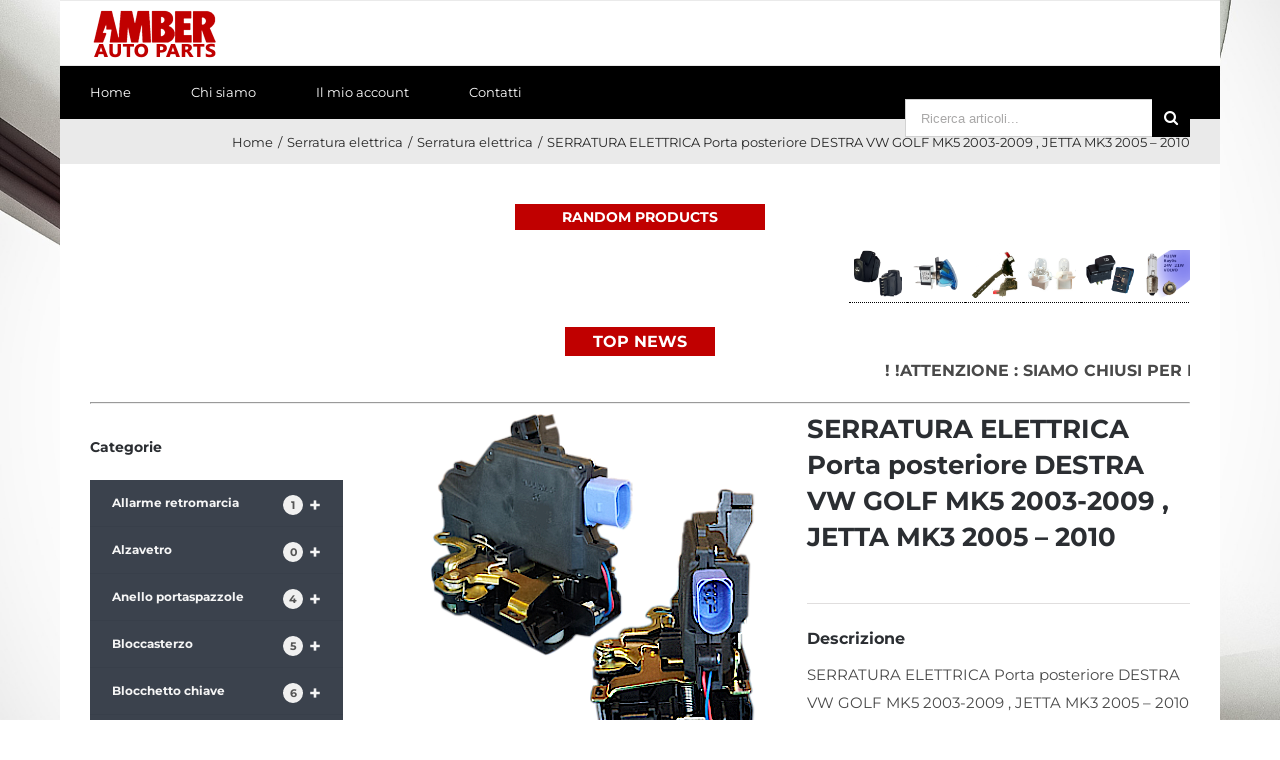

--- FILE ---
content_type: text/html; charset=UTF-8
request_url: http://www.ambersrl.it/ricambi-auto/serratura-elettrica/serratura-elettrica-serratura-elettrica/serratura-elettrica-porta-posteriore-destra-vw-golf-mk5-2003-2009-jetta-mk3-2005-2010/
body_size: 56618
content:
<!DOCTYPE html>
<html class="" lang="it-IT" prefix="og: http://ogp.me/ns# fb: http://ogp.me/ns/fb#">
<head>
	<meta http-equiv="X-UA-Compatible" content="IE=edge" />
	<meta http-equiv="Content-Type" content="text/html; charset=utf-8"/>
	<meta name="viewport" content="width=device-width, initial-scale=1" />
	<meta name='robots' content='index, follow, max-image-preview:large, max-snippet:-1, max-video-preview:-1' />

	<!-- This site is optimized with the Yoast SEO plugin v16.4 - https://yoast.com/wordpress/plugins/seo/ -->
	<title>SERRATURA ELETTRICA Porta posteriore DESTRA  VW GOLF MK5 2003-2009 , JETTA MK3 2005 - 2010 - Ricambi Auto Online - Amber Auto Parts</title>
	<link rel="canonical" href="http://www.ambersrl.it/ricambi-auto/serratura-elettrica/serratura-elettrica-serratura-elettrica/serratura-elettrica-porta-posteriore-destra-vw-golf-mk5-2003-2009-jetta-mk3-2005-2010/" />
	<meta property="og:locale" content="it_IT" />
	<meta property="og:type" content="article" />
	<meta property="og:title" content="SERRATURA ELETTRICA Porta posteriore DESTRA  VW GOLF MK5 2003-2009 , JETTA MK3 2005 - 2010 - Ricambi Auto Online - Amber Auto Parts" />
	<meta property="og:description" content="SERRATURA ELETTRICA Porta posteriore DESTRA   VW GOLF MK5 2003-2009 , JETTA MK3 2005 &#8211; 2010 -Touran 2003-2010 Codice Costruttore: [&hellip;]" />
	<meta property="og:url" content="http://www.ambersrl.it/ricambi-auto/serratura-elettrica/serratura-elettrica-serratura-elettrica/serratura-elettrica-porta-posteriore-destra-vw-golf-mk5-2003-2009-jetta-mk3-2005-2010/" />
	<meta property="og:site_name" content="Ricambi Auto Online - Amber Auto Parts" />
	<meta property="article:modified_time" content="2018-07-18T14:43:18+00:00" />
	<meta property="og:image" content="https://www.ambersrl.it/wp-content/uploads/2018/02/21001549SIT.png" />
	<meta property="og:image:width" content="340" />
	<meta property="og:image:height" content="340" />
	<meta name="twitter:card" content="summary" />
	<script type="application/ld+json" class="yoast-schema-graph">{"@context":"https://schema.org","@graph":[{"@type":"WebSite","@id":"https://www.ambersrl.it/#website","url":"https://www.ambersrl.it/","name":"Ricambi Auto Online - Amber Auto Parts","description":"","potentialAction":[{"@type":"SearchAction","target":"https://www.ambersrl.it/?s={search_term_string}","query-input":"required name=search_term_string"}],"inLanguage":"it-IT"},{"@type":"ImageObject","@id":"http://www.ambersrl.it/ricambi-auto/serratura-elettrica/serratura-elettrica-serratura-elettrica/serratura-elettrica-porta-posteriore-destra-vw-golf-mk5-2003-2009-jetta-mk3-2005-2010/#primaryimage","inLanguage":"it-IT","url":"http://www.ambersrl.it/wp-content/uploads/2018/02/21001549SIT.png","contentUrl":"http://www.ambersrl.it/wp-content/uploads/2018/02/21001549SIT.png","width":340,"height":340},{"@type":"WebPage","@id":"http://www.ambersrl.it/ricambi-auto/serratura-elettrica/serratura-elettrica-serratura-elettrica/serratura-elettrica-porta-posteriore-destra-vw-golf-mk5-2003-2009-jetta-mk3-2005-2010/#webpage","url":"http://www.ambersrl.it/ricambi-auto/serratura-elettrica/serratura-elettrica-serratura-elettrica/serratura-elettrica-porta-posteriore-destra-vw-golf-mk5-2003-2009-jetta-mk3-2005-2010/","name":"SERRATURA ELETTRICA Porta posteriore DESTRA VW GOLF MK5 2003-2009 , JETTA MK3 2005 - 2010 - Ricambi Auto Online - Amber Auto Parts","isPartOf":{"@id":"https://www.ambersrl.it/#website"},"primaryImageOfPage":{"@id":"http://www.ambersrl.it/ricambi-auto/serratura-elettrica/serratura-elettrica-serratura-elettrica/serratura-elettrica-porta-posteriore-destra-vw-golf-mk5-2003-2009-jetta-mk3-2005-2010/#primaryimage"},"datePublished":"2018-02-04T15:29:59+00:00","dateModified":"2018-07-18T14:43:18+00:00","breadcrumb":{"@id":"http://www.ambersrl.it/ricambi-auto/serratura-elettrica/serratura-elettrica-serratura-elettrica/serratura-elettrica-porta-posteriore-destra-vw-golf-mk5-2003-2009-jetta-mk3-2005-2010/#breadcrumb"},"inLanguage":"it-IT","potentialAction":[{"@type":"ReadAction","target":["http://www.ambersrl.it/ricambi-auto/serratura-elettrica/serratura-elettrica-serratura-elettrica/serratura-elettrica-porta-posteriore-destra-vw-golf-mk5-2003-2009-jetta-mk3-2005-2010/"]}]},{"@type":"BreadcrumbList","@id":"http://www.ambersrl.it/ricambi-auto/serratura-elettrica/serratura-elettrica-serratura-elettrica/serratura-elettrica-porta-posteriore-destra-vw-golf-mk5-2003-2009-jetta-mk3-2005-2010/#breadcrumb","itemListElement":[{"@type":"ListItem","position":1,"item":{"@type":"WebPage","@id":"https://www.ambersrl.it/","url":"https://www.ambersrl.it/","name":"Home"}},{"@type":"ListItem","position":2,"item":{"@type":"WebPage","@id":"https://www.ambersrl.it/","url":"https://www.ambersrl.it/","name":"Home"}},{"@type":"ListItem","position":3,"item":{"@id":"http://www.ambersrl.it/ricambi-auto/serratura-elettrica/serratura-elettrica-serratura-elettrica/serratura-elettrica-porta-posteriore-destra-vw-golf-mk5-2003-2009-jetta-mk3-2005-2010/#webpage"}}]}]}</script>
	<!-- / Yoast SEO plugin. -->


<link rel='dns-prefetch' href='//s.w.org' />
<link rel="alternate" type="application/rss+xml" title="Ricambi Auto Online - Amber Auto Parts &raquo; Feed" href="http://www.ambersrl.it/feed/" />
<link rel="alternate" type="application/rss+xml" title="Ricambi Auto Online - Amber Auto Parts &raquo; Feed dei commenti" href="http://www.ambersrl.it/comments/feed/" />
					<link rel="shortcut icon" href="http://www.ambersrl.it/wp-content/uploads/2017/03/favicon-amber.x67838.png" type="image/x-icon" />
		
					<!-- For iPhone -->
			<link rel="apple-touch-icon" href="http://www.ambersrl.it/wp-content/uploads/2017/03/favicon-amber.x67838.png">
		
					<!-- For iPhone Retina display -->
			<link rel="apple-touch-icon" sizes="114x114" href="http://www.ambersrl.it/wp-content/uploads/2017/03/favicon-amber.x67838.png">
		
					<!-- For iPad -->
			<link rel="apple-touch-icon" sizes="72x72" href="http://www.ambersrl.it/wp-content/uploads/2017/03/favicon-amber.x67838.png">
		
					<!-- For iPad Retina display -->
			<link rel="apple-touch-icon" sizes="144x144" href="http://www.ambersrl.it/wp-content/uploads/2017/03/favicon-amber.x67838.png">
				
		<meta property="og:title" content="SERRATURA ELETTRICA Porta posteriore DESTRA   VW GOLF MK5 2003-2009 , JETTA MK3 2005 - 2010"/>
		<meta property="og:type" content="article"/>
		<meta property="og:url" content="http://www.ambersrl.it/ricambi-auto/serratura-elettrica/serratura-elettrica-serratura-elettrica/serratura-elettrica-porta-posteriore-destra-vw-golf-mk5-2003-2009-jetta-mk3-2005-2010/"/>
		<meta property="og:site_name" content="Ricambi Auto Online - Amber Auto Parts"/>
		<meta property="og:description" content="SERRATURA ELETTRICA Porta posteriore DESTRA   VW GOLF MK5 2003-2009 , JETTA MK3 2005 - 2010 -Touran 2003-2010

Codice Costruttore: VW-AUDI: 7L0839016D"/>

									<meta property="og:image" content="http://www.ambersrl.it/wp-content/uploads/2018/02/21001549SIT.png"/>
									<script type="text/javascript">
			window._wpemojiSettings = {"baseUrl":"https:\/\/s.w.org\/images\/core\/emoji\/13.0.1\/72x72\/","ext":".png","svgUrl":"https:\/\/s.w.org\/images\/core\/emoji\/13.0.1\/svg\/","svgExt":".svg","source":{"concatemoji":"http:\/\/www.ambersrl.it\/wp-includes\/js\/wp-emoji-release.min.js?ver=5.7.14"}};
			!function(e,a,t){var n,r,o,i=a.createElement("canvas"),p=i.getContext&&i.getContext("2d");function s(e,t){var a=String.fromCharCode;p.clearRect(0,0,i.width,i.height),p.fillText(a.apply(this,e),0,0);e=i.toDataURL();return p.clearRect(0,0,i.width,i.height),p.fillText(a.apply(this,t),0,0),e===i.toDataURL()}function c(e){var t=a.createElement("script");t.src=e,t.defer=t.type="text/javascript",a.getElementsByTagName("head")[0].appendChild(t)}for(o=Array("flag","emoji"),t.supports={everything:!0,everythingExceptFlag:!0},r=0;r<o.length;r++)t.supports[o[r]]=function(e){if(!p||!p.fillText)return!1;switch(p.textBaseline="top",p.font="600 32px Arial",e){case"flag":return s([127987,65039,8205,9895,65039],[127987,65039,8203,9895,65039])?!1:!s([55356,56826,55356,56819],[55356,56826,8203,55356,56819])&&!s([55356,57332,56128,56423,56128,56418,56128,56421,56128,56430,56128,56423,56128,56447],[55356,57332,8203,56128,56423,8203,56128,56418,8203,56128,56421,8203,56128,56430,8203,56128,56423,8203,56128,56447]);case"emoji":return!s([55357,56424,8205,55356,57212],[55357,56424,8203,55356,57212])}return!1}(o[r]),t.supports.everything=t.supports.everything&&t.supports[o[r]],"flag"!==o[r]&&(t.supports.everythingExceptFlag=t.supports.everythingExceptFlag&&t.supports[o[r]]);t.supports.everythingExceptFlag=t.supports.everythingExceptFlag&&!t.supports.flag,t.DOMReady=!1,t.readyCallback=function(){t.DOMReady=!0},t.supports.everything||(n=function(){t.readyCallback()},a.addEventListener?(a.addEventListener("DOMContentLoaded",n,!1),e.addEventListener("load",n,!1)):(e.attachEvent("onload",n),a.attachEvent("onreadystatechange",function(){"complete"===a.readyState&&t.readyCallback()})),(n=t.source||{}).concatemoji?c(n.concatemoji):n.wpemoji&&n.twemoji&&(c(n.twemoji),c(n.wpemoji)))}(window,document,window._wpemojiSettings);
		</script>
		<style type="text/css">
img.wp-smiley,
img.emoji {
	display: inline !important;
	border: none !important;
	box-shadow: none !important;
	height: 1em !important;
	width: 1em !important;
	margin: 0 .07em !important;
	vertical-align: -0.1em !important;
	background: none !important;
	padding: 0 !important;
}
</style>
	<link rel='stylesheet' id='layerslider-css'  href='http://www.ambersrl.it/wp-content/plugins/LayerSlider/static/layerslider/css/layerslider.x67838.css' type='text/css' media='all' />
<link rel='stylesheet' id='wc-block-style-css'  href='http://www.ambersrl.it/wp-content/plugins/woocommerce/assets/css/blocks/style.x67838.css' type='text/css' media='all' />
<link rel='stylesheet' id='casualproducts-css-css'  href='http://www.ambersrl.it/wp-content/plugins/casualproducts//casualproducts.x67838.css' type='text/css' media='all' />
<style id='woocommerce-inline-inline-css' type='text/css'>
.woocommerce form .form-row .required { visibility: visible; }
</style>
<link rel='stylesheet' id='wpb_wmca_custom_style-css'  href='http://www.ambersrl.it/wp-content/plugins/wpb-accordion-menu-or-category-pro/assets/css/custom.x67838.css' type='text/css' media='' />
<style id='wpb_wmca_custom_style-inline-css' type='text/css'>
		.wpb_category_n_menu_accordion li.wpb-submenu-indicator-minus > a > span.wpb-submenu-indicator {
			-ms-transform: rotate(45deg);
			-moz-transform: rotate(45deg);
			-webkit-transform: rotate(45deg);
			transform: rotate(45deg);
		}
	
</style>
<link rel='stylesheet' id='avada-stylesheet-css'  href='http://www.ambersrl.it/wp-content/themes/Avada/assets/css/style.min.x67838.css' type='text/css' media='all' />
<link rel='stylesheet' id='child-style-css'  href='http://www.ambersrl.it/wp-content/themes/Avada-Child-Theme/style.x67838.css' type='text/css' media='all' />
<!--[if IE]>
<link rel='stylesheet' id='avada-IE-css'  href='http://www.ambersrl.it/wp-content/themes/Avada/assets/css/ie.min.x67838.css' type='text/css' media='all' />
<style id='avada-IE-inline-css' type='text/css'>
.avada-select-parent .select-arrow{background-color:#ffffff}
.select-arrow{background-color:#ffffff}
</style>
<![endif]-->
<link rel='stylesheet' id='searchwp-live-search-css'  href='http://www.ambersrl.it/wp-content/plugins/searchwp-live-ajax-search/assets/styles/style.x67838.css' type='text/css' media='all' />
<link rel='stylesheet' id='wpb_wmca_accordion_style-css'  href='http://www.ambersrl.it/wp-content/plugins/wpb-accordion-menu-or-category-pro/assets/css/wpb_wmca_style.x67838.css' type='text/css' media='all' />
<link rel='stylesheet' id='fusion-dynamic-css-css'  href='http://www.ambersrl.it/wp-content/uploads/fusion-styles/3bb8c5336426251eef20c40e4fc5abde.min.x67838.css' type='text/css' media='all' />
<script type='text/javascript' src='http://www.ambersrl.it/wp-includes/js/jquery/jquery.min.x67838.js' id='jquery-core-js'></script>
<script type='text/javascript' src='http://www.ambersrl.it/wp-includes/js/jquery/jquery-migrate.min.x67838.js' id='jquery-migrate-js'></script>
<script type='text/javascript' id='layerslider-greensock-js-extra'>
/* <![CDATA[ */
var LS_Meta = {"v":"6.7.6"};
/* ]]> */
</script>
<script type='text/javascript' src='http://www.ambersrl.it/wp-content/plugins/LayerSlider/static/layerslider/js/greensock.x67838.js' id='layerslider-greensock-js'></script>
<script type='text/javascript' src='http://www.ambersrl.it/wp-content/plugins/LayerSlider/static/layerslider/js/layerslider.kreaturamedia.jquery.x67838.js' id='layerslider-js'></script>
<script type='text/javascript' src='http://www.ambersrl.it/wp-content/plugins/LayerSlider/static/layerslider/js/layerslider.transitions.x67838.js' id='layerslider-transitions-js'></script>
<script type='text/javascript' src='http://www.ambersrl.it/wp-content/plugins/autocomplete-for-relevanssi/awesomplete-gh-pages/awesomplete.x67838.js' id='afr-js-js'></script>
<script type='text/javascript' src='http://www.ambersrl.it/wp-content/themes/Avada-Child-Theme/function.x67838.js' id='customjs-js'></script>
<meta name="generator" content="Powered by LayerSlider 6.7.6 - Multi-Purpose, Responsive, Parallax, Mobile-Friendly Slider Plugin for WordPress." />
<!-- LayerSlider updates and docs at: https://layerslider.kreaturamedia.com -->
<link rel="https://api.w.org/" href="http://www.ambersrl.it/wp-json/" /><link rel="alternate" type="application/json" href="http://www.ambersrl.it/wp-json/wp/v2/product/29017" /><link rel="EditURI" type="application/rsd+xml" title="RSD" href="http://www.ambersrl.it/xmlrpc.php?rsd" />
<link rel="wlwmanifest" type="application/wlwmanifest+xml" href="http://www.ambersrl.it/wp-includes/wlwmanifest.xml" /> 
<meta name="generator" content="WordPress 5.7.14" />
<meta name="generator" content="WooCommerce 3.6.7" />
<link rel='shortlink' href='http://www.ambersrl.it/?p=29017' />
<link rel="alternate" type="application/json+oembed" href="http://www.ambersrl.it/wp-json/oembed/1.0/embed?url=http%3A%2F%2Fwww.ambersrl.it%2Fricambi-auto%2Fserratura-elettrica%2Fserratura-elettrica-serratura-elettrica%2Fserratura-elettrica-porta-posteriore-destra-vw-golf-mk5-2003-2009-jetta-mk3-2005-2010%2F" />
<link rel="alternate" type="text/xml+oembed" href="http://www.ambersrl.it/wp-json/oembed/1.0/embed?url=http%3A%2F%2Fwww.ambersrl.it%2Fricambi-auto%2Fserratura-elettrica%2Fserratura-elettrica-serratura-elettrica%2Fserratura-elettrica-porta-posteriore-destra-vw-golf-mk5-2003-2009-jetta-mk3-2005-2010%2F&#038;format=xml" />
<script type="text/javascript">
(function(url){
	if(/(?:Chrome\/26\.0\.1410\.63 Safari\/537\.31|WordfenceTestMonBot)/.test(navigator.userAgent)){ return; }
	var addEvent = function(evt, handler) {
		if (window.addEventListener) {
			document.addEventListener(evt, handler, false);
		} else if (window.attachEvent) {
			document.attachEvent('on' + evt, handler);
		}
	};
	var removeEvent = function(evt, handler) {
		if (window.removeEventListener) {
			document.removeEventListener(evt, handler, false);
		} else if (window.detachEvent) {
			document.detachEvent('on' + evt, handler);
		}
	};
	var evts = 'contextmenu dblclick drag dragend dragenter dragleave dragover dragstart drop keydown keypress keyup mousedown mousemove mouseout mouseover mouseup mousewheel scroll'.split(' ');
	var logHuman = function() {
		if (window.wfLogHumanRan) { return; }
		window.wfLogHumanRan = true;
		var wfscr = document.createElement('script');
		wfscr.type = 'text/javascript';
		wfscr.async = true;
		wfscr.src = url + '&r=' + Math.random();
		(document.getElementsByTagName('head')[0]||document.getElementsByTagName('body')[0]).appendChild(wfscr);
		for (var i = 0; i < evts.length; i++) {
			removeEvent(evts[i], logHuman);
		}
	};
	for (var i = 0; i < evts.length; i++) {
		addEvent(evts[i], logHuman);
	}
})('//www.ambersrl.it/?wordfence_lh=1&hid=EA7C3FBE693C6BD7D030893A4DC1495B');
</script>	<noscript><style>.woocommerce-product-gallery{ opacity: 1 !important; }</style></noscript>
			<style type="text/css" id="wp-custom-css">
			.fusion-column-wrapper {min-height:1px!important;}		</style>
		
		
	<script type="text/javascript">
		var doc = document.documentElement;
		doc.setAttribute('data-useragent', navigator.userAgent);
	</script>

	<!-- Global site tag (gtag.js) - Google Analytics -->
<script async src="https://www.googletagmanager.com/gtag/js?id=UA-112018433-28"></script>
<script>
  window.dataLayer = window.dataLayer || [];
  function gtag(){dataLayer.push(arguments);}
  gtag('js', new Date());

  gtag('config', 'UA-112018433-28');
</script>
</head>

<body class="product-template-default single single-product postid-29017 woocommerce woocommerce-page woocommerce-no-js fusion-image-hovers fusion-body ltr fusion-sticky-header no-mobile-slidingbar fusion-disable-outline fusion-sub-menu-fade mobile-logo-pos-left layout-boxed-mode layout-boxed-mode-full has-sidebar fusion-top-header menu-text-align-left fusion-woo-product-design-clean fusion-woocommerce-equal-heights mobile-menu-design-modern fusion-hide-pagination-text fusion-header-layout-v4 avada-responsive avada-footer-fx-none fusion-search-form-classic fusion-avatar-square">
				<div id="wrapper" class="">
		<div id="home" style="position:relative;top:-1px;"></div>
		
			<header class="fusion-header-wrapper">
				<div class="fusion-header-v4 fusion-logo-left fusion-sticky-menu-1 fusion-sticky-logo-1 fusion-mobile-logo-1 fusion-sticky-menu-only fusion-header-menu-align-left fusion-mobile-menu-design-modern">
					
<div class="fusion-secondary-header">
	<div class="fusion-row">
					<div class="fusion-alignleft">
				<nav class="fusion-secondary-menu" role="navigation" aria-label="Secondary Menu"><ul id="menu-secondary-menu" class="menu"><li  id="menu-item-820"  class="menu-item menu-item-type-custom menu-item-object-custom menu-item-820"  data-item-id="820"><a  href="#" class="fusion-bar-highlight"><span class="menu-text">Assistenza</span></a></li><li  id="menu-item-848"  class="menu-item menu-item-type-custom menu-item-object-custom menu-item-848"  data-item-id="848"><a  href="#" class="fusion-bar-highlight"><span class="menu-text">Qualità</span></a></li></ul></nav><nav class="fusion-mobile-nav-holder fusion-mobile-menu-text-align-left" aria-label="Secondary Mobile Menu"></nav>			</div>
					</div>
</div>
<div class="fusion-header-sticky-height"></div>
<div class="fusion-sticky-header-wrapper"> <!-- start fusion sticky header wrapper -->
	<div class="fusion-header">
		<div class="fusion-row">
							<div class="fusion-logo" data-margin-top="0px" data-margin-bottom="0px" data-margin-left="0px" data-margin-right="0px">
			<a class="fusion-logo-link"  href="http://www.ambersrl.it/" >

						<!-- standard logo -->
			<img src="http://www.ambersrl.it/wp-content/uploads/2017/04/logo-00-n.x67838.png" srcset="http://www.ambersrl.it/wp-content/uploads/2017/04/logo-00-n.png 1x, http://www.ambersrl.it/wp-content/uploads/2017/04/logo-00-n.png 2x" width="260" height="108" style="max-height:108px;height:auto;" alt="Ricambi Auto Online &#8211; Amber Auto Parts Logo" data-retina_logo_url="http://www.ambersrl.it/wp-content/uploads/2017/04/logo-00-n.png" class="fusion-standard-logo" />

											<!-- mobile logo -->
				<img src="http://www.ambersrl.it/wp-content/uploads/2017/04/logo-00-n.x67838.png" srcset="http://www.ambersrl.it/wp-content/uploads/2017/04/logo-00-n.png 1x, http://www.ambersrl.it/wp-content/uploads/2017/04/logo-00-n.png 2x" width="260" height="108" style="max-height:108px;height:auto;" alt="Ricambi Auto Online &#8211; Amber Auto Parts Logo" data-retina_logo_url="http://www.ambersrl.it/wp-content/uploads/2017/04/logo-00-n.png" class="fusion-mobile-logo" />
			
											<!-- sticky header logo -->
				<img src="http://www.ambersrl.it/wp-content/uploads/2017/04/logo-00-n.x67838.png" srcset="http://www.ambersrl.it/wp-content/uploads/2017/04/logo-00-n.png 1x, http://www.ambersrl.it/wp-content/uploads/2017/04/logo-00-n.png 2x" width="260" height="108" style="max-height:108px;height:auto;" alt="Ricambi Auto Online &#8211; Amber Auto Parts Logo" data-retina_logo_url="http://www.ambersrl.it/wp-content/uploads/2017/04/logo-00-n.png" class="fusion-sticky-logo" />
					</a>
		
<div class="fusion-header-content-3-wrapper">
			<div class="fusion-secondary-menu-search">
			<form role="search" class="searchform fusion-search-form fusion-live-search" method="get" action="http://www.ambersrl.it/">
	<div class="fusion-search-form-content">
		<div class="fusion-search-field search-field">
			<label><span class="screen-reader-text">Search for:</span>
									<input type="text" value="" name="s" data-swplive="true" data-swpengine="default" data-swpconfig="default" class="s" placeholder="Ricerca articoli..." required aria-required="true" aria-label="Ricerca articoli..."/>
							</label>
		</div>
		<div class="fusion-search-button search-button">
			<input type="submit" class="fusion-search-submit searchsubmit" value="&#xf002;" />
					</div>
	</div>
	</form>
		</div>
	</div>
</div>
								<div class="fusion-mobile-menu-icons">
							<a href="#" class="fusion-icon fusion-icon-bars" aria-label="Toggle mobile menu" aria-expanded="false"></a>
		
					<a href="#" class="fusion-icon fusion-icon-search" aria-label="Toggle mobile search"></a>
		
		
			</div>
				
					</div>
	</div>
	<div class="fusion-secondary-main-menu">
		<div class="fusion-row">
			<nav class="fusion-main-menu" aria-label="Main Menu"><ul id="menu-my-menu" class="fusion-menu"><li  id="menu-item-17999"  class="menu-item menu-item-type-custom menu-item-object-custom menu-item-home menu-item-17999"  data-item-id="17999"><a  href="https://www.ambersrl.it/" class="fusion-bar-highlight"><span class="menu-text">Home</span></a></li><li  id="menu-item-18011"  class="menu-item menu-item-type-post_type menu-item-object-page menu-item-18011"  data-item-id="18011"><a  href="http://www.ambersrl.it/chi-siamo/" class="fusion-bar-highlight"><span class="menu-text">Chi siamo</span></a></li><li  id="menu-item-30538"  class="menu-item menu-item-type-post_type menu-item-object-page menu-item-30538"  data-item-id="30538"><a  href="http://www.ambersrl.it/mio-account/" class="fusion-bar-highlight"><span class="menu-text">Il mio account</span></a></li><li  id="menu-item-18078"  class="menu-item menu-item-type-post_type menu-item-object-page menu-item-18078"  data-item-id="18078"><a  href="http://www.ambersrl.it/contatti/" class="fusion-bar-highlight"><span class="menu-text">Contatti</span></a></li></ul></nav><nav class="fusion-main-menu fusion-sticky-menu" aria-label="Main Menu Sticky"><ul id="menu-main-menu-1" class="fusion-menu"><li   class="menu-item menu-item-type-custom menu-item-object-custom menu-item-home menu-item-17999"  data-item-id="17999"><a  href="https://www.ambersrl.it/" class="fusion-bar-highlight"><span class="menu-text">Home</span></a></li><li   class="menu-item menu-item-type-post_type menu-item-object-page menu-item-18011"  data-item-id="18011"><a  href="http://www.ambersrl.it/chi-siamo/" class="fusion-bar-highlight"><span class="menu-text">Chi siamo</span></a></li><li   class="menu-item menu-item-type-post_type menu-item-object-page menu-item-30538"  data-item-id="30538"><a  href="http://www.ambersrl.it/mio-account/" class="fusion-bar-highlight"><span class="menu-text">Il mio account</span></a></li><li   class="menu-item menu-item-type-post_type menu-item-object-page menu-item-18078"  data-item-id="18078"><a  href="http://www.ambersrl.it/contatti/" class="fusion-bar-highlight"><span class="menu-text">Contatti</span></a></li></ul></nav>
<nav class="fusion-mobile-nav-holder fusion-mobile-menu-text-align-left" aria-label="Main Menu Mobile"></nav>

	<nav class="fusion-mobile-nav-holder fusion-mobile-menu-text-align-left fusion-mobile-sticky-nav-holder" aria-label="Main Menu Mobile Sticky"></nav>
			
<div class="fusion-clearfix"></div>
<div class="fusion-mobile-menu-search">
	<form role="search" class="searchform fusion-search-form fusion-live-search" method="get" action="http://www.ambersrl.it/">
	<div class="fusion-search-form-content">
		<div class="fusion-search-field search-field">
			<label><span class="screen-reader-text">Search for:</span>
									<input type="text" value="" name="s" data-swplive="true" data-swpengine="default" data-swpconfig="default" class="s" placeholder="Ricerca articoli..." required aria-required="true" aria-label="Ricerca articoli..."/>
							</label>
		</div>
		<div class="fusion-search-button search-button">
			<input type="submit" class="fusion-search-submit searchsubmit" value="&#xf002;" />
					</div>
	</div>
	</form>
</div>
		</div>
	</div>
</div> <!-- end fusion sticky header wrapper -->
				</div>
				<div class="fusion-clearfix"></div>
			</header>
					
		<div id="sliders-container">
					</div>
						
					<div class="fusion-page-title-bar fusion-page-title-bar-none fusion-page-title-bar-center">
	<div class="fusion-page-title-row">
		<div class="fusion-page-title-wrapper">
			<div class="fusion-page-title-captions">

				
															<div class="fusion-page-title-secondary">
							<div class="fusion-breadcrumbs"><span itemscope itemtype="http://data-vocabulary.org/Breadcrumb"><a itemprop="url" href="http://www.ambersrl.it"><span itemprop="title">Home</span></a></span><span class="fusion-breadcrumb-sep">/</span><span itemscope itemtype="http://data-vocabulary.org/Breadcrumb"><a itemprop="url" href="http://www.ambersrl.it/componenti-auto/serratura-elettrica/"><span itemprop="title">Serratura elettrica</span></a></span><span class="fusion-breadcrumb-sep">/</span><span itemscope itemtype="http://data-vocabulary.org/Breadcrumb"><a itemprop="url" href="http://www.ambersrl.it/componenti-auto/serratura-elettrica/serratura-elettrica-serratura-elettrica/"><span itemprop="title">Serratura elettrica</span></a></span><span class="fusion-breadcrumb-sep">/</span><span class="breadcrumb-leaf">SERRATURA ELETTRICA Porta posteriore DESTRA   VW GOLF MK5 2003-2009 , JETTA MK3 2005 &#8211; 2010</span></div>						</div>
									
			</div>

			
		</div>
	</div>
</div>
		
		
						<main id="main" role="main" class="clearfix width-100" style="padding-left:30px;padding-right:30px">
			<div class="fusion-row" style="max-width:100%;">
<div class="headerbox" style="width: 250px; font-weight: bold; margin: auto; font-size: 14px;">
        RANDOM PRODUCTS
    </div><marquee class="_msiCasualProductsCarousel" onmouseover="this.stop()" onmouseout="this.start()" loop="0" scrollamount="5" scrolldelay="8" direction="left"><ul><li><div class="_msiCasualProducts_InfoBox">Int.alzavetro   Renault Clio  &#8211; Megane &#8211; Kangoo 2002</div><a href="http://www.ambersrl.it/ricambi-auto/interruttore/interruttore-interruttore/int-alzavetro/int-alzavetro-6/"><img src="http://www.ambersrl.it/wp-content/uploads/2018/02/96030421sit-80x80.x67838.png" /></a></li><li><div class="_msiCasualProducts_InfoBox">Interruttore levetta con led luminoso BLU con GANCIO  DI PROTEZIONE</div><a href="http://www.ambersrl.it/ricambi-auto/interruttore/interruttore-interruttore/interruttore-interruttore-interruttore/interruttore-levetta-con-led-luminoso-verde-con-gancio-di-protezione-copia-2/"><img src="http://www.ambersrl.it/wp-content/uploads/2018/02/42213002A-e1518103931135-80x80.x67838.png" /></a></li><li><div class="_msiCasualProducts_InfoBox">Leva frecce      Ford Transit 1997</div><a href="http://www.ambersrl.it/ricambi-auto/leva-frecce/leva/leva-frecce-ford-transit-1997/"><img src="http://www.ambersrl.it/wp-content/uploads/2018/02/95592225SIT-80x80.x67838.png" /></a></li><li><div class="_msiCasualProducts_InfoBox">Lamp.B12,9 10,3&#215;27,4     12V 5W B12,9d   vetture Jaguar &#8211; Honda &#8211; Rover</div><a href="http://www.ambersrl.it/ricambi-auto/lampade/lampade-per-auto/lamp-b129-103x274/lamp-b129-103x274-12v-5w-b129d-vetture-jaguar-honda-rover/"><img src="http://www.ambersrl.it/wp-content/uploads/2018/02/1692LA_1-80x80.x67838.png" /></a></li><li><div class="_msiCasualProducts_InfoBox">Int.alzavetro   SMART  DB: 4548201010     </div><a href="http://www.ambersrl.it/ricambi-auto/interruttore/interruttore-interruttore/int-alzavetro/int-alzavetro-smart/"><img src="http://www.ambersrl.it/wp-content/uploads/2018/02/94011050SITO-80x80.x67838.png" /></a></li><li><div class="_msiCasualProducts_InfoBox">Lamp.BaY9s R10x40    24V   21W</div><a href="http://www.ambersrl.it/ricambi-auto/lampade/lampade-per-auto/lamp-bay9s-r10x40/lamp-bay9s-r10x40-24v-21w/"><img src="http://www.ambersrl.it/wp-content/uploads/2018/02/17550LASIT-80x80.x67838.png" /></a></li><li><div class="_msiCasualProducts_InfoBox">Int.alzavetro  Fiat Marea &#8211; Palio 1998 &#8211; 2001</div><a href="http://www.ambersrl.it/ricambi-auto/interruttore/interruttore-interruttore/int-alzavetro/int-alzavetro-fiat-marea-palio-1998-2001-2/"><img src="http://www.ambersrl.it/wp-content/uploads/2018/02/51001007SIT-80x80.x67838.png" /></a></li><li><div class="_msiCasualProducts_InfoBox">Lamp.BaU15s PY21W   12V21W ARGENTO/AZZURRO</div><a href="http://www.ambersrl.it/ricambi-auto/lampade/lampade-per-auto/lamp-bau15s-py21w/lamp-bau15s-py21w-12v21w-argento-azzurro/"><img src="http://www.ambersrl.it/wp-content/uploads/2018/03/15060LASIT-80x80.x67838.png" /></a></li><li><div class="_msiCasualProducts_InfoBox">Rel.prerisc.candelette  12V 40A</div><a href="http://www.ambersrl.it/ricambi-auto/relais/relais-relais/rel-prerisc-candelette/rel-prerisc-candelette-4/"><img src="http://www.ambersrl.it/wp-content/uploads/2018/02/899568SIT-80x80.x67838.png" /></a></li><li><div class="_msiCasualProducts_InfoBox">Lamp.alogena H3   24V 100W</div><a href="http://www.ambersrl.it/ricambi-auto/lampade/lampade-per-auto/lamp-alogena-h3/lamp-alogena-h3-24v-100w/"><img src="http://www.ambersrl.it/wp-content/uploads/2018/02/13993LASIT-80x80.x67838.png" /></a></li><li><div class="_msiCasualProducts_InfoBox">Sensore parcheggio    Passat CC 2012, Golf 2009-12 , Passat 2008-11 , Touran 2007-11  , AUDI A3 Cabrio 2009</div><a href="http://www.ambersrl.it/ricambi-auto/sensore-parcheggio/sensore-parcheggio-sensore-parcheggio/sensore-parcheggio-passat-cc-2012-golf-2009-12-passat-2008-11-touran-2007-11-audi-a3-cabrio-2009/"><img src="http://www.ambersrl.it/wp-content/uploads/2018/02/98401001sit-80x80.x67838.png" /></a></li><li><div class="_msiCasualProducts_InfoBox">Int.alzavetro   AUDI A3 2004-2008 ; A6 2005-2011 ; Q7 2007-2009</div><a href="http://www.ambersrl.it/ricambi-auto/interruttore/interruttore-interruttore/int-alzavetro/int-alzavetro-audi-a3-2004-2008-a6-2005-2011-q7-2007-2009/"><img src="http://www.ambersrl.it/wp-content/uploads/2018/02/95047014SIT-80x80.x67838.png" /></a></li><li><div class="_msiCasualProducts_InfoBox">Int.avviamento   pulsante</div><a href="http://www.ambersrl.it/ricambi-auto/interruttore/interruttore-interruttore/int-avviamento/int-avviamento-2/"><img src="http://www.ambersrl.it/wp-content/uploads/2018/02/13342700SIT-80x80.x67838.png" /></a></li><li><div class="_msiCasualProducts_InfoBox">Serratura elettrica Porta POSTERIORE DESTRA   VW PASSAT B5 GOLF IV</div><a href="http://www.ambersrl.it/ricambi-auto/serratura-elettrica/serratura-elettrica-serratura-elettrica/serratura-elettrica-porta-posteriore-destra-vw-passat-b5-golf-iv/"><img src="http://www.ambersrl.it/wp-content/uploads/2018/02/21001011SIT-80x80.x67838.png" /></a></li><li><div class="_msiCasualProducts_InfoBox">NeoWedgeBaseT1 ½ 12V 40mA h.13mm ;Ø bulbovetro 4,9mm ; Ø base 12mm</div><a href="http://www.ambersrl.it/ricambi-auto/lampade/lampade-per-auto/lamp-neowedgebaset1-%c2%bd/lamp-neowedgebaset1-%c2%bd-2/"><img src="http://www.ambersrl.it/wp-content/uploads/2018/02/11240LASIT-80x80.x67838.png" /></a></li><li><div class="_msiCasualProducts_InfoBox">Lamp.Ba15s P21W   24V  25W</div><a href="http://www.ambersrl.it/ricambi-auto/lampade/lampade-per-auto/lamp-ba15s-p21w/lamp-ba15s-p21w-24v-25w/"><img src="http://www.ambersrl.it/wp-content/uploads/2017/11/15052LA-80x80.x67838.jpg" /></a></li><li><div class="_msiCasualProducts_InfoBox">Int.alzavetro   Fiat Doblo&#8217; 2005 &#8211; 2009</div><a href="http://www.ambersrl.it/ricambi-auto/interruttore/interruttore-interruttore/int-alzavetro/int-alzavetro-fiat-doblo-2005-2009/"><img src="http://www.ambersrl.it/wp-content/uploads/2018/02/51302025SIT-80x80.x67838.png" /></a></li><li><div class="_msiCasualProducts_InfoBox">Leva tergi     VW Lupo da 09.1998 &#8211; Polo da 10.94 a 09.01   VW-AUDI: 6N0959519B</div><a href="http://www.ambersrl.it/ricambi-auto/leva-tergi/leva-leva-tergi/leva-tergi-vw-lupo-da-09-1998-polo-da-10-94-a-09-01/"><img src="http://www.ambersrl.it/wp-content/uploads/2018/02/16005571SIT-80x80.x67838.png" /></a></li><li><div class="_msiCasualProducts_InfoBox">Lamp.WedgeBaseT10W2,1&#215;9,5d   24V  5W   BLU</div><a href="http://www.ambersrl.it/ricambi-auto/lampade/lampade-per-auto/lamp-wedgebaset10w21x95d/lamp-wedgebaset10w21x95d-24v-5w-blu/"><img src="http://www.ambersrl.it/wp-content/uploads/2018/05/18579LBLU-80x80.x67838.png" /></a></li><li><div class="_msiCasualProducts_InfoBox">Blocchetto chiave  Opel Astra G (T98)  da 09/98 a 12/2009 GM 913700 &#8211; 93179260</div><a href="http://www.ambersrl.it/ricambi-auto/blocchetto-chiave/blocchetto-chiave-blocchetto-chiave/blocchetto-chiave-opel-astra-h/"><img src="http://www.ambersrl.it/wp-content/uploads/2021/03/95916330SIT-80x80.x67838.png" /></a></li><li><div class="_msiCasualProducts_InfoBox">Portalampada per lampadine Ba7 , corpo rivestito in plastica , 2 lamelle</div><a href="http://www.ambersrl.it/ricambi-auto/portalampada/portalampada-portalampada/portalampada-per-lampadine-ba7-corpo-rivestito-in-plastica-2-lamelle/"><img src="http://www.ambersrl.it/wp-content/uploads/2017/11/27082003-80x80.x67838.jpg" /></a></li><li><div class="_msiCasualProducts_InfoBox">Anello portaspazzole    FIAT  motore   Multijet1300</div><a href="http://www.ambersrl.it/ricambi-auto/anello-portaspazzole/anello-portaspazzole-anello-portaspazzole/anello-portaspazzole/"><img src="http://www.ambersrl.it/wp-content/uploads/2018/02/273115SITO-80x80.x67838.png" /></a></li><li><div class="_msiCasualProducts_InfoBox">PIASTRA PORTA DIODI 35A &#8211; Ø 111mm    per ALTERNATORI FIAT</div><a href="http://www.ambersrl.it/ricambi-auto/piastra/piastra-porta-diodi-35a-o-111mm-per-alternatori-fiat/"><img src="http://www.ambersrl.it/wp-content/uploads/2017/11/AS10042-80x80.x67838.jpg" /></a></li><li><div class="_msiCasualProducts_InfoBox">Int.alzavetro   VW GOLF 5 ; JETTA ;PASSAT ; IBIZA</div><a href="http://www.ambersrl.it/ricambi-auto/interruttore/interruttore-interruttore/int-alzavetro/int-alzavetro-vw-golf-5-jetta-passat-ibiza/"><img src="http://www.ambersrl.it/wp-content/uploads/2018/02/95025019SIT-80x80.x67838.png" /></a></li><li><div class="_msiCasualProducts_InfoBox">Lamp.BA20s  12V   35W</div><a href="http://www.ambersrl.it/ricambi-auto/lampade/lampade-per-auto/lamp-ba20s/lamp-ba20s-12v-35w/"><img src="http://www.ambersrl.it/wp-content/uploads/2018/02/12264LASIT-80x80.x67838.png" /></a></li><li><div class="_msiCasualProducts_InfoBox">Lamp.alogena H6     12V  6W</div><a href="http://www.ambersrl.it/ricambi-auto/lampade/lampade-per-auto/lamp-alogena-h6/lamp-alogena-h6/"><img src="http://www.ambersrl.it/wp-content/uploads/2018/02/17500AALA-80x80.x67838.png" /></a></li><li><div class="_msiCasualProducts_InfoBox">Relais normalmente aperto   12V  100A   4 AMP</div><a href="http://www.ambersrl.it/ricambi-auto/relais/relais-relais/relais-normalmente-aperto/relais-normalmente-aperto-12v-100a/"><img src="http://www.ambersrl.it/wp-content/uploads/2018/02/99127510-80x80.x67838.png" /></a></li><li><div class="_msiCasualProducts_InfoBox">Contatto porta   DB Autocarri dal 1971 al 1973 , int. porta con 2 lamelle</div><a href="http://www.ambersrl.it/ricambi-auto/contatto-porta/contatto-porta-contatto-porta/contatto-porta-db-autocarri-dal-1971-al-1973-int-porta-con-2-lamelle/"><img src="http://www.ambersrl.it/wp-content/uploads/2017/11/39173001-80x80.x67838.jpg" /></a></li><li><div class="_msiCasualProducts_InfoBox">Lamp.alogena HB4  9004   P22d   12V 51W</div><a href="http://www.ambersrl.it/ricambi-auto/lampade/lampade-per-auto/lamp-alogena-hb4/lamp-alogena-hb4-9004-12v-51w/"><img src="http://www.ambersrl.it/wp-content/uploads/2018/02/13706lasit-80x80.x67838.png" /></a></li><li><div class="_msiCasualProducts_InfoBox">Lamp.NeoWedgeBaseT1 ½   14V   100mA    KIA &#8211; DAEWOO  BULBO VERDE</div><a href="http://www.ambersrl.it/ricambi-auto/lampade/lampade-per-auto/lamp-neowedgebaset1-%c2%bd/lamp-neowedgebaset1-%c2%bd-14v-100ma-kia-daewoo/"><img src="http://www.ambersrl.it/wp-content/uploads/2018/02/11380LASIT-80x80.x67838.png" /></a></li><li><div class="_msiCasualProducts_InfoBox">Lamp.WedgeBaseT5W2x2,4d   12V 2W    ARANCIO confezione 10 pezzi</div><a href="http://www.ambersrl.it/ricambi-auto/lampade/lampade-per-auto/lamp-wedgebaset5w2x24d/lamp-wedgebaset5w2x24d-12v-2w-arancio/"><img src="http://www.ambersrl.it/wp-content/uploads/2018/05/18452LARANCIO-80x80.x67838.png" /></a></li><li><div class="_msiCasualProducts_InfoBox">Int.alzavetro   VW Golf II da 1988 a 1991   VW-AUDI: 191959855</div><a href="http://www.ambersrl.it/ricambi-auto/interruttore/interruttore-interruttore/int-alzavetro/int-alzavetro-vw-golf-ii-da-1988-a-1991/"><img src="http://www.ambersrl.it/wp-content/uploads/2018/02/95028955SIT-80x80.x67838.png" /></a></li><li><div class="_msiCasualProducts_InfoBox">Lamp.alogena H3    80V   55W   carrelli  elevatori</div><a href="http://www.ambersrl.it/ricambi-auto/lampade/lampade-per-auto/lamp-alogena-h3/lamp-alogena-h3-80v-55w-carrelli-elevatori/"><img src="http://www.ambersrl.it/wp-content/uploads/2018/02/13996LASITO-80x80.x67838.png" /></a></li><li><div class="_msiCasualProducts_InfoBox">Lamp.BA20d    24V  45/40W</div><a href="http://www.ambersrl.it/ricambi-auto/lampade/lampade-per-auto/lamp-ba20d/lamp-ba20d-24v-45-40w/"><img src="http://www.ambersrl.it/wp-content/uploads/2018/02/10484LASIT-80x80.x67838.png" /></a></li><li><div class="_msiCasualProducts_InfoBox">Lamp.WedgeBaseT5W2x2,4d   12V 2W    ROSSE</div><a href="http://www.ambersrl.it/ricambi-auto/lampade/lampade-per-auto/lamp-wedgebaset5w2x24d/lamp-wedgebaset5w2x24d-12v-2w-rosse/"><img src="http://www.ambersrl.it/wp-content/uploads/2018/05/18452LROSSE-80x80.x67838.png" /></a></li><li><div class="_msiCasualProducts_InfoBox">Lamp.Siluro 15&#215;44   12V   15W</div><a href="http://www.ambersrl.it/ricambi-auto/lampade/lampade-per-auto/lamp-siluro-15x44/lamp-siluro-15x44-12v-15w/"><img src="" /></a></li><li><div class="_msiCasualProducts_InfoBox">Int.alzavetro Renault Trafic 2005 Opel Vivaro RENAULT: 8200315034       </div><a href="http://www.ambersrl.it/ricambi-auto/interruttore/interruttore-interruttore/int-alzavetro/int-alzavetro-renault-trafic-2005-opel-vivaro/"><img src="http://www.ambersrl.it/wp-content/uploads/2018/02/96033334SIT-80x80.x67838.png" /></a></li><li><div class="_msiCasualProducts_InfoBox">Lamp.Ba15d 18&#215;35  24V  5W   Bipolare</div><a href="http://www.ambersrl.it/ricambi-auto/lampade/lampade-per-auto/lamp-ba15d-18x35/lamp-ba15d-18x35-24v-5w-bipolare/"><img src="http://www.ambersrl.it/wp-content/uploads/2018/02/15979LASIT-80x80.x67838.png" /></a></li><li><div class="_msiCasualProducts_InfoBox">Int.alzavetro   AUDI A3 1997-2003 ; A6 1997-2005 4B0959851B</div><a href="http://www.ambersrl.it/ricambi-auto/interruttore/interruttore-interruttore/int-alzavetro/int-alzavetro-8/"><img src="http://www.ambersrl.it/wp-content/uploads/2018/02/95047010SIT-80x80.x67838.png" /></a></li><li><div class="_msiCasualProducts_InfoBox">Bloccasterzo Renault Clio III 2005-2017 ; Kangoo 2009-2017 ; Modus 2004-2012</div><a href="http://www.ambersrl.it/ricambi-auto/bloccasterzo/bloccasterzo-bloccasterzo/bloccasterzo-renault-clio-2005-2017-modus-200417-kangoo-200917/"><img src="http://www.ambersrl.it/wp-content/uploads/2018/04/00703020SIT-80x80.x67838.png" /></a></li><li><div class="_msiCasualProducts_InfoBox">Pompa liquido tergi</div><a href="http://www.ambersrl.it/ricambi-auto/pompa-liquido-tergi/pompa-liquido-tergi/"><img src="http://www.ambersrl.it/wp-content/uploads/2018/02/95029525SIT-80x80.x67838.png" /></a></li><li><div class="_msiCasualProducts_InfoBox">Lamp.alogena H7  PX26d  12V  55W</div><a href="http://www.ambersrl.it/ricambi-auto/lampade/lampade-per-auto/lamp-alogena-h7/bulbs-covering-7/"><img src="http://www.ambersrl.it/wp-content/uploads/2018/02/13770LASIT-80x80.x67838.png" /></a></li><li><div class="_msiCasualProducts_InfoBox">Int.alzavetro   Ford   Focus 1998-2005  1091483</div><a href="http://www.ambersrl.it/ricambi-auto/interruttore/interruttore-interruttore/int-alzavetro/int-alzavetro-11/"><img src="http://www.ambersrl.it/wp-content/uploads/2018/02/95114386SIT-80x80.x67838.png" /></a></li><li><div class="_msiCasualProducts_InfoBox">Int.luci  Opel Astra 1991- 1993 &#8211;&gt; , Corsa 1992</div><a href="http://www.ambersrl.it/ricambi-auto/interruttore/interruttore-interruttore/int-luci/int-luci-opel-astra-1991-1993-corsa-1992/"><img src="http://www.ambersrl.it/wp-content/uploads/2018/02/20592100SIT-80x80.x67838.png" /></a></li><li><div class="_msiCasualProducts_InfoBox">Lamp.WedgeBaseT20W3,1x20d     12V   21W    luce  azzurra</div><a href="http://www.ambersrl.it/ricambi-auto/lampade/lampade-per-auto/lamp-wedgebaset20w31x20d/lamp-wedgebaset20w31x20d-3/"><img src="http://www.ambersrl.it/wp-content/uploads/2018/02/19025lasit-80x80.x67838.png" /></a></li><li><div class="_msiCasualProducts_InfoBox">Lamp.BaY15d P21/5W   12V  21/5W    VERDI</div><a href="http://www.ambersrl.it/ricambi-auto/lampade/lampade-per-auto/lamp-bay15d-p21-5w/lamp-bay15d-p21-5w-12v-21-5w-verdi/"><img src="http://www.ambersrl.it/wp-content/uploads/2018/02/14052LVERDI-80x80.x67838.png" /></a></li><li><div class="_msiCasualProducts_InfoBox">Lamp.BaY15d P21/5W   12V 21/5W   ROSSE</div><a href="http://www.ambersrl.it/ricambi-auto/lampade/lampade-per-auto/lamp-bay15d-p21-5w/lamp-bay15d-p21-5w/"><img src="http://www.ambersrl.it/wp-content/uploads/2018/02/14052LROSSESIT-80x80.x67838.png" /></a></li><li><div class="_msiCasualProducts_InfoBox">Separatore olio carter VW GOLF 3,GOLF 4, AUDI,SKODA VW 036103464G</div><a href="http://www.ambersrl.it/ricambi-auto/novita-in-catalogo/separatore-olio-carter-vw-golf-iii-golf-iv-audi-skoda/"><img src="http://www.ambersrl.it/wp-content/uploads/2018/04/01102597SIT-80x80.x67838.png" /></a></li><li><div class="_msiCasualProducts_InfoBox">Lamp.Siluro 15&#215;44</div><a href="http://www.ambersrl.it/ricambi-auto/lampade/lampade-per-auto/lamp-siluro-15x44/lamp-siluro-15x44/"><img src="" /></a></li><li><div class="_msiCasualProducts_InfoBox">Separatore olio VW   GOLF IV , V , VI  , AUDI , 036103464AH</div><a href="http://www.ambersrl.it/ricambi-auto/novita-in-catalogo/separatore-olio-carter-vw-golf-iii-golf-iv-audi-skoda-copia/"><img src="http://www.ambersrl.it/wp-content/uploads/2018/04/01102039-80x80.x67838.png" /></a></li><li><div class="_msiCasualProducts_InfoBox">Int.luci VW GOLF 6 &#8211; PASSAT EOS  TIGUAN    VW  3C8941431C</div><a href="http://www.ambersrl.it/ricambi-auto/interruttore/interruttore-interruttore/int-luci/int-luci-vw-golf-6-passat-eos-tiguan/"><img src="http://www.ambersrl.it/wp-content/uploads/2018/02/16003120SIT-80x80.x67838.png" /></a></li><li><div class="_msiCasualProducts_InfoBox">Lamp.BA20s   24V  35W</div><a href="http://www.ambersrl.it/ricambi-auto/lampade/lampade-per-auto/lamp-ba20s/lamp-ba20s-24v-35w/"><img src="http://www.ambersrl.it/wp-content/uploads/2018/02/12294LASIT-80x80.x67838.png" /></a></li><li><div class="_msiCasualProducts_InfoBox">Serratura elettrica Porta POSTERIORE DESTRA    SKODA OCTAVIA</div><a href="http://www.ambersrl.it/ricambi-auto/serratura-elettrica/serratura-elettrica-serratura-elettrica/serratura-elettrica-porta-posteriore-destra-skoda-octavia/"><img src="http://www.ambersrl.it/wp-content/uploads/2018/02/21001113ST-80x80.x67838.png" /></a></li><li><div class="_msiCasualProducts_InfoBox">Lamp.NeoWedgeBaseT1 ½    per  Alfa  Romeo</div><a href="http://www.ambersrl.it/ricambi-auto/lampade/lampade-per-auto/lamp-neowedgebaset1-%c2%bd/lamp-neowedgebaset1-%c2%bd-per-alfa-romeo/"><img src="http://www.ambersrl.it/wp-content/uploads/2018/02/11230LASIT-80x80.x67838.png" /></a></li><li><div class="_msiCasualProducts_InfoBox">Lamp.NeoWedgeBaseT1 ¼  28V 65mA Base BLU &#8211; SETRA</div><a href="http://www.ambersrl.it/ricambi-auto/lampade/lampade-per-auto/lamp-neowedgebaset1-%c2%bc/lamp-neowedgebaset1-%c2%bc-28v-65ma-base-blu-setra/"><img src="http://www.ambersrl.it/wp-content/uploads/2018/02/11160lasit-80x80.x67838.png" /></a></li><li><div class="_msiCasualProducts_InfoBox">Int.alzavetro Ford KA &#8211; Fiesta 1998  8 lamelle  96FG14529BC</div><a href="http://www.ambersrl.it/ricambi-auto/interruttore/interruttore-interruttore/int-alzavetro/int-alzavetro-2/"><img src="http://www.ambersrl.it/wp-content/uploads/2018/02/AA110197SIT-80x80.x67838.png" /></a></li><li><div class="_msiCasualProducts_InfoBox">Lamp.WedgeBaseT5KW2x2,4d    12V 0,4W</div><a href="http://www.ambersrl.it/ricambi-auto/lampade/lampade-per-auto/lamp-wedgebaset5kw2x24d/lamp-wedgebaset5kw2x24d-12v-04w/"><img src="http://www.ambersrl.it/wp-content/uploads/2018/02/31873LASIT-80x80.x67838.png" /></a></li><li><div class="_msiCasualProducts_InfoBox">Led.WedgeBaseT5W2x2,4d    LEDT5 W2X4,6D 24V 1,2W WHITE FLAT &#8211; PIATTO &#8211; altezza 18mm</div><a href="http://www.ambersrl.it/ricambi-auto/led/led-per-auto/led-wedgebaset5w2x24d/led-wedgebaset5w2x24d-ledt5-w2x46d-24v-12w-white-flat-piatto-altezza-18mm/"><img src="http://www.ambersrl.it/wp-content/uploads/2017/11/18474LED-80x80.x67838.jpg" /></a></li><li><div class="_msiCasualProducts_InfoBox">Lamp.WedgeBaseT15W3,1x15d   24V  21W</div><a href="http://www.ambersrl.it/ricambi-auto/lampade/lampade-per-auto/lamp-wedgebaset15w31x15d/lamp-wedgebaset15w31x15d-24v-21w/"><img src="http://www.ambersrl.it/wp-content/uploads/2018/02/18935LA-80x80.x67838.png" /></a></li><li><div class="_msiCasualProducts_InfoBox">Led.BaY15d P21/5W      12V  21/5W  19 LED</div><a href="http://www.ambersrl.it/ricambi-auto/led/led-per-auto/led-bay15d-p21-5w/led-bay15d-p21-5w/"><img src="http://www.ambersrl.it/wp-content/uploads/2018/02/14052LED19SIT-80x80.x67838.png" /></a></li><li><div class="_msiCasualProducts_InfoBox">Int.alzavetro  BMW  serie  1990</div><a href="http://www.ambersrl.it/ricambi-auto/interruttore/interruttore-interruttore/int-alzavetro/int-alzavetro-bmw-serie-1990/"><img src="http://www.ambersrl.it/wp-content/uploads/2018/02/15593810SITO-80x80.x67838.png" /></a></li><li><div class="_msiCasualProducts_InfoBox">Lamp.WedgeBaseT6.5W2x6,5d   12V V3W</div><a href="http://www.ambersrl.it/ricambi-auto/lampade/lampade-per-auto/lamp-wedgebaset6-5w2x65d/lamp-wedgebaset6-5w2x65d/"><img src="http://www.ambersrl.it/wp-content/uploads/2018/02/18499LASIT-80x80.x67838.png" /></a></li><li><div class="_msiCasualProducts_InfoBox">Lamp.WedgeBaseT15W3,1x15d   12V  12W</div><a href="http://www.ambersrl.it/ricambi-auto/lampade/lampade-per-auto/lamp-wedgebaset15w31x15d/lamp-wedgebaset15w31x15d-12v-12w/"><img src="http://www.ambersrl.it/wp-content/uploads/2018/02/18912LASIT-80x80.x67838.png" /></a></li><li><div class="_msiCasualProducts_InfoBox">Led.Ba9s R9x28   24V  8W</div><a href="http://www.ambersrl.it/ricambi-auto/led/led-per-auto/led-ba9s-r9x28/led-ba9s-r9x28-24v-8w/"><img src="http://www.ambersrl.it/wp-content/uploads/2018/02/17280LEDSIT-80x80.x67838.png" /></a></li><li><div class="_msiCasualProducts_InfoBox">Relais normalmente aperto    24V   70A  TYCO</div><a href="http://www.ambersrl.it/ricambi-auto/relais/relais-relais/relais-normalmente-aperto/relais-normalmente-aperto-24v-70a/"><img src="http://www.ambersrl.it/wp-content/uploads/2018/02/99247000SIT-80x80.x67838.png" /></a></li><li><div class="_msiCasualProducts_InfoBox">Lamp.alogena HBa9s     12V  10W</div><a href="http://www.ambersrl.it/ricambi-auto/lampade/lampade-per-auto/lamp-alogena-hba9s/lamp-alogena-hba9s/"><img src="http://www.ambersrl.it/wp-content/uploads/2018/02/12442LA-80x80.x67838.png" /></a></li><li><div class="_msiCasualProducts_InfoBox">Lamp.alogena HBa9s  12V 20W Ba9s  arancione</div><a href="http://www.ambersrl.it/ricambi-auto/lampade/lampade-per-auto/lamp-alogena-hba9s/lamp-alogena-hba9s-12v-20w-ba9s-arancione/"><img src="http://www.ambersrl.it/wp-content/uploads/2018/02/12455LASIT-80x80.x67838.png" /></a></li><li><div class="_msiCasualProducts_InfoBox">Commutatore accensione   BMW 3 -E46 , BMW 5 E39 , M3 E46 , M5 E39</div><a href="http://www.ambersrl.it/ricambi-auto/comm-accensione/commutatore-accensione/commutatore-accensione-bmw-3-e46-bmw-5-e39-m3-e46-m5-e39/"><img src="http://www.ambersrl.it/wp-content/uploads/2018/02/84827711SIT-1-80x80.x67838.png" /></a></li><li><div class="_msiCasualProducts_InfoBox">Int.alzavetro sing.CLIO IV  &#8216;2012- &#8216;2016 -MEGANE III &#8211; DACIA DUSTER 8096 024 54R</div><a href="http://www.ambersrl.it/ricambi-auto/interruttore/interruttore-interruttore/int-alzavetro/int-alzavetro-doppio-clio-iv-2012-2016-kangoo-dacia-duster/"><img src="http://www.ambersrl.it/wp-content/uploads/2018/03/96033354SIT-80x80.x67838.png" /></a></li><li><div class="_msiCasualProducts_InfoBox">Regolatore   14V per VOLVO 850 2,5 TDI , S70 TDI, V70 TDI</div><a href="http://www.ambersrl.it/ricambi-auto/huco-parts/regolatore-huco/regolatore-14v-per-volvo-850-25-tdi-s70-tdi-v70-tdi/"><img src="http://www.ambersrl.it/wp-content/uploads/2017/11/130556-80x80.x67838.jpg" /></a></li><li><div class="_msiCasualProducts_InfoBox">LedWedgeBaseT10W2,1&#215;9,5d   chip   24V   5W</div><a href="http://www.ambersrl.it/ricambi-auto/led/led-per-auto/ledwedgebaset10w21x95d/ledwedgebaset10w21x95d-chip-24v-5w/"><img src="http://www.ambersrl.it/wp-content/uploads/2018/02/18579CHIPSIT-80x80.x67838.png" /></a></li><li><div class="_msiCasualProducts_InfoBox">Lamp.Base B8,3-13 EBSN1  24V 1,2W base gialla   MAN tachigrafi VDO-Kienzle</div><a href="http://www.ambersrl.it/ricambi-auto/lampade/lampade-per-auto/lamp-base-b83-13-ebsn1/lamp-base-b83-13-ebsn1-24v-12w-base-gialla-man-tachigrafi-vdo-kienzle/"><img src="http://www.ambersrl.it/wp-content/uploads/2018/02/30200LASIT-80x80.x67838.png" /></a></li><li><div class="_msiCasualProducts_InfoBox">Lamp.WedgeBaseT6.5W2x6,5d   24V  3W   PER  AUTOCARRI</div><a href="http://www.ambersrl.it/ricambi-auto/lampade/lampade-per-auto/lamp-wedgebaset6-5w2x65d/lamp-wedgebaset6-5w2x65d-24v-3w-per-autocarri/"><img src="http://www.ambersrl.it/wp-content/uploads/2018/02/18502LA-80x80.x67838.png" /></a></li><li><div class="_msiCasualProducts_InfoBox">Int.alzavetro   Opel Astra G &#8211; Combo &#8211; Zafira</div><a href="http://www.ambersrl.it/ricambi-auto/interruttore/interruttore-interruttore/int-alzavetro/int-alzavetro-opel-astra-g-combo-zafira/"><img src="http://www.ambersrl.it/wp-content/uploads/2018/02/95008025SIT-80x80.x67838.png" /></a></li><li><div class="_msiCasualProducts_InfoBox">Lamp.alogena HB3A     12V  60W   P20d</div><a href="http://www.ambersrl.it/ricambi-auto/lampade/lampade-per-auto/lamp-alogena-hb3a/lamp-alogena-hb3a-12v-60w-p20d/"><img src="http://www.ambersrl.it/wp-content/uploads/2018/02/13710lasit-80x80.x67838.png" /></a></li><li><div class="_msiCasualProducts_InfoBox">Relais preriscaldo candelette   FIAT- DOBLO&#8217; &#8211; Multijet 1300</div><a href="http://www.ambersrl.it/ricambi-auto/relais/relais-relais/rel-prerisc-candelette/relais-preriscaldo-candelette-fiat-doblo-multijet-1300/"><img src="http://www.ambersrl.it/wp-content/uploads/2018/02/96031027SIT-80x80.x67838.png" /></a></li><li><div class="_msiCasualProducts_InfoBox">Regolatore     Ford Courier, Fiesta, Ka</div><a href="http://www.ambersrl.it/ricambi-auto/regolatore/regolatore-ford-courier-fiesta-ka/"><img src="http://www.ambersrl.it/wp-content/uploads/2018/02/AS0040A-80x80.x67838.png" /></a></li><li><div class="_msiCasualProducts_InfoBox">Int.stop   CLK &#8211; SLK 6 microlamelle</div><a href="http://www.ambersrl.it/ricambi-auto/interruttore/interruttore-interruttore/int-stop/int-stop-clk-slk-6-microlamelle/"><img src="http://www.ambersrl.it/wp-content/uploads/2018/02/19012541SI-80x80.x67838.png" /></a></li><li><div class="_msiCasualProducts_InfoBox">Lamp.WedgeBaseT15W3,1x15d   12V   16W    ARANCIONE</div><a href="http://www.ambersrl.it/ricambi-auto/lampade/lampade-per-auto/lamp-wedgebaset15w31x15d/lamp-wedgebaset15w31x15d-12v-21w-arancione-2/"><img src="http://www.ambersrl.it/wp-content/uploads/2018/02/18924LARAN-80x80.x67838.png" /></a></li><li><div class="_msiCasualProducts_InfoBox">Lamp.Ba15S K5WSFERA     6V  5W</div><a href="http://www.ambersrl.it/ricambi-auto/lampade/lampade-per-auto/lamp-ba15s-k5wsfera/lamp-ba15s-k5wsfera-6v-5w/"><img src="http://www.ambersrl.it/wp-content/uploads/2018/02/15819LA-80x80.x67838.png" /></a></li><li><div class="_msiCasualProducts_InfoBox">Int.alzavetro   AUDI A6 2007  VW-AUDI: 4F0959851F  ORIGINALE</div><a href="http://www.ambersrl.it/ricambi-auto/interruttore/interruttore-interruttore/int-alzavetro/int-alzavetro-audi-a6-2007/"><img src="http://www.ambersrl.it/wp-content/uploads/2018/02/94058951SIT-80x80.x67838.png" /></a></li><li><div class="_msiCasualProducts_InfoBox">Spia Verde</div><a href="http://www.ambersrl.it/ricambi-auto/spia/spia-quadro/spia-3/"><img src="http://www.ambersrl.it/wp-content/uploads/2018/02/25210103SIT-80x80.x67838.png" /></a></li><li><div class="_msiCasualProducts_InfoBox">Lamp.Base BX8,4d   12V  1,2W   Base bianca</div><a href="http://www.ambersrl.it/ricambi-auto/lampade/lampade-per-auto/lamp-base-bx84d/lamp-base-bx84d-12v-12w-base-bianca/"><img src="http://www.ambersrl.it/wp-content/uploads/2018/02/31570LASIT-80x80.x67838.png" /></a></li><li><div class="_msiCasualProducts_InfoBox">Lamp.Asimm.P45t/R2   12V  45/40W   Asimmetriche</div><a href="http://www.ambersrl.it/ricambi-auto/lampade/lampade-per-auto/lamp-asimm-p45t-r2/lamp-asimm-p45t-r2-12v-45-40w-asimmetriche/"><img src="http://www.ambersrl.it/wp-content/uploads/2018/02/10054LA-80x80.x67838.png" /></a></li><li><div class="_msiCasualProducts_InfoBox">Commutatore accensione Opel  Corsa   C  GM: 0914861, GM: 9115863</div><a href="http://www.ambersrl.it/ricambi-auto/comm-accensione/commutatore-accensione/commutatore-accensione-opel-corsa-c/"><img src="http://www.ambersrl.it/wp-content/uploads/2018/02/70513180SIT-80x80.x67838.png" /></a></li><li><div class="_msiCasualProducts_InfoBox">Lamp.P26s    12V 15W alogena</div><a href="http://www.ambersrl.it/ricambi-auto/lampade/lampade-per-auto/lamp-p26s/lamp-p26s-12v-15w-alogena/"><img src="http://www.ambersrl.it/wp-content/uploads/2018/02/12937LASIT-80x80.x67838.png" /></a></li><li><div class="_msiCasualProducts_InfoBox">Int.emergenza    Renault CLIO 1998  7700421820</div><a href="http://www.ambersrl.it/ricambi-auto/interruttore/interruttore-interruttore/int-emergenza/int-emergenza-renault-clio-1998/"><img src="http://www.ambersrl.it/wp-content/uploads/2018/02/96033368SIT-80x80.x67838.png" /></a></li><li><div class="_msiCasualProducts_InfoBox">Presa accendino con coperchio ,  12V- 24V</div><a href="http://www.ambersrl.it/ricambi-auto/presa/presa-accendino-con-coperchio/"><img src="http://www.ambersrl.it/wp-content/uploads/2017/11/57906030-80x80.x67838.jpg" /></a></li><li><div class="_msiCasualProducts_InfoBox">Int.emergenza Renault Laguna 2002 OPEL VIVARO GM: 93856337, RENAULT: 8200442724</div><a href="http://www.ambersrl.it/ricambi-auto/interruttore/interruttore-interruttore/int-emergenza/int-emergenza/"><img src="http://www.ambersrl.it/wp-content/uploads/2018/02/96033374sit-80x80.x67838.png" /></a></li><li><div class="_msiCasualProducts_InfoBox">Lamp.BaW15d P21/5W  FORD   1489938</div><a href="http://www.ambersrl.it/ricambi-auto/lampade/lampade-per-auto/lamp-baw15d-p21-5w/lamp-baw15d-p21-5w/"><img src="http://www.ambersrl.it/wp-content/uploads/2018/02/14056LROSSESIT-80x80.x67838.png" /></a></li></ul></marquee><div class="msinews">
    <div class="headerbox">
        TOP NEWS
    </div>
    <marquee onMouseOver="this.stop()" onMouseOut="this.start()" loop="-1" scrollamount="4" scrolldelay="10" direction="left">
        ! !ATTENZIONE   :  
SIAMO CHIUSI   PER    INVENTARIO  : Potete contattarci via mail contatti@ambersrl.it  / via  WhatsApp 0039 351 742 4457 - !  
    </marquee>
</div>
<hr style="color: #e0dede" />
    
			<div class="woocommerce-container">
			<section id="content"class="" style="float: right;">
		
		
			<div class="woocommerce-notices-wrapper"></div><div id="product-29017" class="product type-product post-29017 status-publish first instock product_cat-serratura-elettrica product_cat-serratura-elettrica-serratura-elettrica has-post-thumbnail product-type-simple">

	<div class="avada-single-product-gallery-wrapper">
<div class="woocommerce-product-gallery woocommerce-product-gallery--with-images woocommerce-product-gallery--columns-4 images avada-product-gallery" data-columns="4" style="opacity: 0; transition: opacity .25s ease-in-out;">
	<figure class="woocommerce-product-gallery__wrapper">
		<div data-thumb="http://www.ambersrl.it/wp-content/uploads/2018/02/21001549SIT-100x100.png" data-thumb-alt="" class="woocommerce-product-gallery__image"><a href="http://www.ambersrl.it/wp-content/uploads/2018/02/21001549SIT.x67838.png"><img width="340" height="340" src="http://www.ambersrl.it/wp-content/uploads/2018/02/21001549SIT.x67838.png" class="wp-post-image" alt="" loading="lazy" title="21001549SIT" data-caption="" data-src="http://www.ambersrl.it/wp-content/uploads/2018/02/21001549SIT.x67838.png" data-large_image="http://www.ambersrl.it/wp-content/uploads/2018/02/21001549SIT.png" data-large_image_width="340" data-large_image_height="340" srcset="http://www.ambersrl.it/wp-content/uploads/2018/02/21001549SIT-66x66.png 66w, http://www.ambersrl.it/wp-content/uploads/2018/02/21001549SIT-80x80.png 80w, http://www.ambersrl.it/wp-content/uploads/2018/02/21001549SIT-100x100.png 100w, http://www.ambersrl.it/wp-content/uploads/2018/02/21001549SIT-200x200.png 200w, http://www.ambersrl.it/wp-content/uploads/2018/02/21001549SIT-300x300.png 300w, http://www.ambersrl.it/wp-content/uploads/2018/02/21001549SIT.png 340w" sizes="(max-width: 340px) 100vw, 340px" /></a><a class="avada-product-gallery-lightbox-trigger" href="http://www.ambersrl.it/wp-content/uploads/2018/02/21001549SIT.x67838.png" data-rel="iLightbox[]" alt="" data-title="21001549SIT" data-caption=""></a></div>	</figure>
</div>
</div>

	<div class="summary entry-summary">
		<div class="summary-container"><h1 itemprop="name" class="product_title entry-title">SERRATURA ELETTRICA Porta posteriore DESTRA   VW GOLF MK5 2003-2009 , JETTA MK3 2005 &#8211; 2010</h1>
<p class="price"></p>
<div class="avada-availability">
	</div>
<div class="product-border fusion-separator sep-single sep-solid"></div>

<div class="post-content">
		  <h3>Descrizione</h3>
	
	<p>SERRATURA ELETTRICA Porta posteriore DESTRA   VW GOLF MK5 2003-2009 , JETTA MK3 2005 &#8211; 2010 -Touran 2003-2010</p>
<p><strong>Codice Costruttore:</strong> VW-AUDI: 7L0839016D</p>
</div>
<div class="product_meta">

	
	
		<span class="sku_wrapper">** COD. AMBER: <span class="sku">21 00 15 49</span></span>

	
	<span class="posted_in">Categorie: <a href="http://www.ambersrl.it/componenti-auto/serratura-elettrica/" rel="tag">Serratura elettrica</a>, <a href="http://www.ambersrl.it/componenti-auto/serratura-elettrica/serratura-elettrica-serratura-elettrica/" rel="tag">Serratura elettrica</a></span>
	
	
</div>
</div>	</div>

	<div class="fusion-clearfix"></div>


<div class="fusion-clearfix"></div>
	<section class="related products">

		<h2>Prodotti correlati</h2>

		<ul class="products clearfix products-3">

			
				<li class="product type-product post-29006 status-publish first instock product_cat-serratura-elettrica product_cat-serratura-elettrica-serratura-elettrica has-post-thumbnail purchasable product-type-simple">
	<div class="fusion-clean-product-image-wrapper ">
	

<div  class="fusion-image-wrapper fusion-image-size-fixed" aria-haspopup="true">
	
	
		<a href="http://www.ambersrl.it/ricambi-auto/serratura-elettrica/serratura-elettrica-serratura-elettrica/serratura-elettrica-golf-iv-serie-97-04-passat-b5-97-02-bora-98-05-skoda-oktavia-97-07/">
			
					<img width="340" height="340" src="http://www.ambersrl.it/wp-content/uploads/2018/02/21001020sit.x67838.png" class="attachment-shop_catalog size-shop_catalog wp-post-image" alt="" loading="lazy" srcset="http://www.ambersrl.it/wp-content/uploads/2018/02/21001020sit-66x66.png 66w, http://www.ambersrl.it/wp-content/uploads/2018/02/21001020sit-80x80.png 80w, http://www.ambersrl.it/wp-content/uploads/2018/02/21001020sit-100x100.png 100w, http://www.ambersrl.it/wp-content/uploads/2018/02/21001020sit-200x200.png 200w, http://www.ambersrl.it/wp-content/uploads/2018/02/21001020sit-300x300.png 300w, http://www.ambersrl.it/wp-content/uploads/2018/02/21001020sit.png 340w" sizes="(max-width: 340px) 100vw, 340px" />
	

		</a>

	
</div>
</div>
<div class="fusion-product-content">
	<div class="product-details">
		<div class="product-details-container">
<h3 class="product-title">
	<a href="http://www.ambersrl.it/ricambi-auto/serratura-elettrica/serratura-elettrica-serratura-elettrica/serratura-elettrica-golf-iv-serie-97-04-passat-b5-97-02-bora-98-05-skoda-oktavia-97-07/">
		Serratura elettrica PORTA ANTERIORE DX GOLF IV SERIE 97/04 &#8211; PASSAT 3B1837016A- BORA 98/05 -SKODA OKTAVIA 97/*07 &#8211;	</a>
</h3>
<div class="fusion-price-rating">

	<span class="price"><span class="woocommerce-Price-amount amount">44,00<span class="woocommerce-Price-currencySymbol">&euro;</span></span></span>
		</div>
	</div>
</div>

	</div> 


</li>

			
				<li class="product type-product post-29011 status-publish instock product_cat-serratura-elettrica product_cat-serratura-elettrica-serratura-elettrica has-post-thumbnail product-type-simple">
	<div class="fusion-clean-product-image-wrapper ">
	

<div  class="fusion-image-wrapper fusion-image-size-fixed" aria-haspopup="true">
	
	
		<a href="http://www.ambersrl.it/ricambi-auto/serratura-elettrica/serratura-elettrica-serratura-elettrica/serratura-elettrica-porta-posteriore-destra-skoda-octavia/">
			
					<img width="340" height="340" src="http://www.ambersrl.it/wp-content/uploads/2018/02/21001113ST.x67838.png" class="attachment-shop_catalog size-shop_catalog wp-post-image" alt="" loading="lazy" srcset="http://www.ambersrl.it/wp-content/uploads/2018/02/21001113ST-66x66.png 66w, http://www.ambersrl.it/wp-content/uploads/2018/02/21001113ST-80x80.png 80w, http://www.ambersrl.it/wp-content/uploads/2018/02/21001113ST-100x100.png 100w, http://www.ambersrl.it/wp-content/uploads/2018/02/21001113ST-200x200.png 200w, http://www.ambersrl.it/wp-content/uploads/2018/02/21001113ST-300x300.png 300w, http://www.ambersrl.it/wp-content/uploads/2018/02/21001113ST.png 340w" sizes="(max-width: 340px) 100vw, 340px" />
	

		</a>

	
</div>
</div>
<div class="fusion-product-content">
	<div class="product-details">
		<div class="product-details-container">
<h3 class="product-title">
	<a href="http://www.ambersrl.it/ricambi-auto/serratura-elettrica/serratura-elettrica-serratura-elettrica/serratura-elettrica-porta-posteriore-destra-skoda-octavia/">
		Serratura elettrica Porta POSTERIORE DESTRA    SKODA OCTAVIA	</a>
</h3>
<div class="fusion-price-rating">

		</div>
	</div>
</div>

	</div> 


</li>

			
				<li class="product type-product post-30531 status-publish last outofstock product_cat-novita-in-catalogo product_cat-serratura-elettrica product_cat-serratura-elettrica-serratura-elettrica has-post-thumbnail product-type-simple">
	<div class="fusion-clean-product-image-wrapper ">
	

<div  class="fusion-image-wrapper fusion-image-size-fixed" aria-haspopup="true">
	
	
		<a href="http://www.ambersrl.it/ricambi-auto/serratura-elettrica/serratura-elettrica-serratura-elettrica/serratura-elettrica-sinistra-vw-golf-v-jetta-iii-2003-2009-post-sx-copia/">
			
					<img width="375" height="252" src="http://www.ambersrl.it/wp-content/uploads/2018/11/21001549.x67838.png" class="attachment-shop_catalog size-shop_catalog wp-post-image" alt="" loading="lazy" srcset="http://www.ambersrl.it/wp-content/uploads/2018/11/21001549-200x134.png 200w, http://www.ambersrl.it/wp-content/uploads/2018/11/21001549-300x202.png 300w, http://www.ambersrl.it/wp-content/uploads/2018/11/21001549.png 375w" sizes="(max-width: 375px) 100vw, 375px" />
	

		</a>

	
</div>
</div>
<div class="fusion-product-content">
	<div class="product-details">
		<div class="product-details-container">
<h3 class="product-title">
	<a href="http://www.ambersrl.it/ricambi-auto/serratura-elettrica/serratura-elettrica-serratura-elettrica/serratura-elettrica-sinistra-vw-golf-v-jetta-iii-2003-2009-post-sx-copia/">
		SERRATURA ELETTRICA   Ant. destra VW GOLF V , Jetta  Touran VW 3D1837016AC	</a>
</h3>
<div class="fusion-price-rating">

		</div>
	</div>
</div>

	</div> 


</li>

			
		</ul>

	</section>

</div>


		
	
	</section>
</div>

	<aside id="sidebar" role="complementary" class="sidebar fusion-widget-area fusion-content-widget-area fusion-sidebar-left fusion-productssidebar" style="float: left;" >
											
					<div id="wpb_wmca_category_accordion_widget-2" class="widget widget_wpb_wmca_category_accordion_widget"><div class="heading"><h4 class="widget-title">Categorie</h4></div>
		<div id="wpb_wcma_menu_944" class="wpb_category_n_menu_accordion wpb_wmca_theme_dark wpb_wcma_cat_parent_open_off wpb_wmca_current_cat_open_on">
			<ul>
					<li class="cat-item cat-item-1746 cat-item-have-child"><a href="http://www.ambersrl.it/componenti-auto/allarme-retromarcia/" >Allarme retromarcia<span class="wpb-wmca-cat-count">1</span></a>
<ul class='children'>
	<li class="cat-item cat-item-1747"><a href="http://www.ambersrl.it/componenti-auto/allarme-retromarcia/allarme-retromarcia-allarme-retromarcia/" >Allarme retromarcia<span class="wpb-wmca-cat-count">1</span></a>
</li>
</ul>
</li>
	<li class="cat-item cat-item-1736 cat-item-have-child"><a href="http://www.ambersrl.it/componenti-auto/alzavetro/" >Alzavetro<span class="wpb-wmca-cat-count">0</span></a>
<ul class='children'>
	<li class="cat-item cat-item-1737"><a href="http://www.ambersrl.it/componenti-auto/alzavetro/alzavetro-alzavetro/" >Alzavetro<span class="wpb-wmca-cat-count">0</span></a>
</li>
</ul>
</li>
	<li class="cat-item cat-item-1686 cat-item-have-child"><a href="http://www.ambersrl.it/componenti-auto/anello-portaspazzole/" >Anello portaspazzole<span class="wpb-wmca-cat-count">4</span></a>
<ul class='children'>
	<li class="cat-item cat-item-1687"><a href="http://www.ambersrl.it/componenti-auto/anello-portaspazzole/anello-portaspazzole-anello-portaspazzole/" >Anello portaspazzole<span class="wpb-wmca-cat-count">4</span></a>
</li>
</ul>
</li>
	<li class="cat-item cat-item-1545 cat-item-have-child"><a href="http://www.ambersrl.it/componenti-auto/bloccasterzo/" >Bloccasterzo<span class="wpb-wmca-cat-count">5</span></a>
<ul class='children'>
	<li class="cat-item cat-item-1546"><a href="http://www.ambersrl.it/componenti-auto/bloccasterzo/bloccasterzo-bloccasterzo/" >Bloccasterzo<span class="wpb-wmca-cat-count">5</span></a>
</li>
</ul>
</li>
	<li class="cat-item cat-item-1715 cat-item-have-child"><a href="http://www.ambersrl.it/componenti-auto/blocchetto-chiave/" >Blocchetto chiave<span class="wpb-wmca-cat-count">6</span></a>
<ul class='children'>
	<li class="cat-item cat-item-1716"><a href="http://www.ambersrl.it/componenti-auto/blocchetto-chiave/blocchetto-chiave-blocchetto-chiave/" >Blocchetto chiave<span class="wpb-wmca-cat-count">6</span></a>
</li>
</ul>
</li>
	<li class="cat-item cat-item-1734"><a href="http://www.ambersrl.it/componenti-auto/centrale-portarelais/" >Centrale portarelais<span class="wpb-wmca-cat-count">0</span></a>
</li>
	<li class="cat-item cat-item-1740 cat-item-have-child"><a href="http://www.ambersrl.it/componenti-auto/cicalino/" >Cicalino<span class="wpb-wmca-cat-count">1</span></a>
<ul class='children'>
	<li class="cat-item cat-item-1741"><a href="http://www.ambersrl.it/componenti-auto/cicalino/cicalino-cicalino/" >Cicalino<span class="wpb-wmca-cat-count">1</span></a>
</li>
</ul>
</li>
	<li class="cat-item cat-item-1704 cat-item-have-child"><a href="http://www.ambersrl.it/componenti-auto/comm-accensione/" >Comm.accensione<span class="wpb-wmca-cat-count">14</span></a>
<ul class='children'>
	<li class="cat-item cat-item-1705"><a href="http://www.ambersrl.it/componenti-auto/comm-accensione/commutatore-accensione/" >Commutatore accensione<span class="wpb-wmca-cat-count">14</span></a>
</li>
</ul>
</li>
	<li class="cat-item cat-item-1718"><a href="http://www.ambersrl.it/componenti-auto/connettore/" >Connettore<span class="wpb-wmca-cat-count">2</span></a>
</li>
	<li class="cat-item cat-item-1700 cat-item-have-child"><a href="http://www.ambersrl.it/componenti-auto/contatto-porta/" >Contatto porta<span class="wpb-wmca-cat-count">3</span></a>
<ul class='children'>
	<li class="cat-item cat-item-1701"><a href="http://www.ambersrl.it/componenti-auto/contatto-porta/contatto-porta-contatto-porta/" >Contatto porta<span class="wpb-wmca-cat-count">3</span></a>
</li>
</ul>
</li>
	<li class="cat-item cat-item-1711 cat-item-have-child"><a href="http://www.ambersrl.it/componenti-auto/devio-completo/" >Devio completo<span class="wpb-wmca-cat-count">1</span></a>
<ul class='children'>
	<li class="cat-item cat-item-1712"><a href="http://www.ambersrl.it/componenti-auto/devio-completo/devio-completo-devio-completo/" >Devio completo<span class="wpb-wmca-cat-count">1</span></a>
</li>
</ul>
</li>
	<li class="cat-item cat-item-1710"><a href="http://www.ambersrl.it/componenti-auto/diodo/" >Diodo<span class="wpb-wmca-cat-count">1</span></a>
</li>
	<li class="cat-item cat-item-1728"><a href="http://www.ambersrl.it/componenti-auto/elettrovalvola/" >Elettrovalvola<span class="wpb-wmca-cat-count">1</span></a>
</li>
	<li class="cat-item cat-item-1730"><a href="http://www.ambersrl.it/componenti-auto/elettroventola/" >Elettroventola<span class="wpb-wmca-cat-count">1</span></a>
</li>
	<li class="cat-item cat-item-1696"><a href="http://www.ambersrl.it/componenti-auto/fusibile/" >Fusibile<span class="wpb-wmca-cat-count">0</span></a>
</li>
	<li class="cat-item cat-item-1774 cat-item-have-child"><a href="http://www.ambersrl.it/componenti-auto/huco-parts/" title="Articoli  HÜCO">HÜCO parts<span class="wpb-wmca-cat-count">2</span></a>
<ul class='children'>
	<li class="cat-item cat-item-1775"><a href="http://www.ambersrl.it/componenti-auto/huco-parts/regolatore-huco/" >Regolatore HÜCO<span class="wpb-wmca-cat-count">2</span></a>
</li>
</ul>
</li>
	<li class="cat-item cat-item-1558 cat-item-have-child"><a href="http://www.ambersrl.it/componenti-auto/interruttore/" >Interruttore<span class="wpb-wmca-cat-count">114</span></a>
<ul class='children'>
	<li class="cat-item cat-item-1559 cat-item-have-child"><a href="http://www.ambersrl.it/componenti-auto/interruttore/interruttore-interruttore/" >Interruttore<span class="wpb-wmca-cat-count">114</span></a>
	<ul class='children'>
	<li class="cat-item cat-item-1626"><a href="http://www.ambersrl.it/componenti-auto/interruttore/interruttore-interruttore/int-alzavetro/" >Int.alzavetro<span class="wpb-wmca-cat-count">59</span></a>
</li>
	<li class="cat-item cat-item-1579"><a href="http://www.ambersrl.it/componenti-auto/interruttore/interruttore-interruttore/int-avviamento/" >Int.avviamento<span class="wpb-wmca-cat-count">3</span></a>
</li>
	<li class="cat-item cat-item-1560"><a href="http://www.ambersrl.it/componenti-auto/interruttore/interruttore-interruttore/int-cambio/" >Int.cambio<span class="wpb-wmca-cat-count">2</span></a>
</li>
	<li class="cat-item cat-item-1706"><a href="http://www.ambersrl.it/componenti-auto/interruttore/interruttore-interruttore/int-elettroventola/" >Int.elettroventola<span class="wpb-wmca-cat-count">2</span></a>
</li>
	<li class="cat-item cat-item-1628"><a href="http://www.ambersrl.it/componenti-auto/interruttore/interruttore-interruttore/int-emergenza/" >Int.emergenza<span class="wpb-wmca-cat-count">8</span></a>
</li>
	<li class="cat-item cat-item-1722"><a href="http://www.ambersrl.it/componenti-auto/interruttore/interruttore-interruttore/int-idropneumatico/" >Int.idropneumatico<span class="wpb-wmca-cat-count">1</span></a>
</li>
	<li class="cat-item cat-item-1635"><a href="http://www.ambersrl.it/componenti-auto/interruttore/interruttore-interruttore/int-luci/" >Int.luci<span class="wpb-wmca-cat-count">10</span></a>
</li>
	<li class="cat-item cat-item-1640"><a href="http://www.ambersrl.it/componenti-auto/interruttore/interruttore-interruttore/int-lunotto/" >Int.lunotto<span class="wpb-wmca-cat-count">2</span></a>
</li>
	<li class="cat-item cat-item-1674"><a href="http://www.ambersrl.it/componenti-auto/interruttore/interruttore-interruttore/int-retromarcia/" >Int.retromarcia<span class="wpb-wmca-cat-count">1</span></a>
</li>
	<li class="cat-item cat-item-1673"><a href="http://www.ambersrl.it/componenti-auto/interruttore/interruttore-interruttore/int-stop/" >Int.stop<span class="wpb-wmca-cat-count">13</span></a>
</li>
	<li class="cat-item cat-item-1620"><a href="http://www.ambersrl.it/componenti-auto/interruttore/interruttore-interruttore/interruttore-interruttore-interruttore/" >Interruttore<span class="wpb-wmca-cat-count">13</span></a>
</li>
	</ul>
</li>
</ul>
</li>
	<li class="cat-item cat-item-1679"><a href="http://www.ambersrl.it/componenti-auto/kit-riparazione/" >Kit riparazione<span class="wpb-wmca-cat-count">0</span></a>
</li>
	<li class="cat-item cat-item-1551 cat-item-have-child"><a href="http://www.ambersrl.it/componenti-auto/lampade/" >Lampade<span class="wpb-wmca-cat-count">235</span></a>
<ul class='children'>
	<li class="cat-item cat-item-1552 cat-item-have-child"><a href="http://www.ambersrl.it/componenti-auto/lampade/lampade-per-auto/" >Lampade per auto<span class="wpb-wmca-cat-count">235</span></a>
	<ul class='children'>
	<li class="cat-item cat-item-1608"><a href="http://www.ambersrl.it/componenti-auto/lampade/lampade-per-auto/bulbs-covering/" >Bulbs Covering<span class="wpb-wmca-cat-count">10</span></a>
</li>
	<li class="cat-item cat-item-1761"><a href="http://www.ambersrl.it/componenti-auto/lampade/lampade-per-auto/lamp-alogena-g4/" >Lamp.alogena G4<span class="wpb-wmca-cat-count">2</span></a>
</li>
	<li class="cat-item cat-item-1611"><a href="http://www.ambersrl.it/componenti-auto/lampade/lampade-per-auto/lamp-alogena-h1/" >Lamp.alogena H1<span class="wpb-wmca-cat-count">3</span></a>
</li>
	<li class="cat-item cat-item-1589"><a href="http://www.ambersrl.it/componenti-auto/lampade/lampade-per-auto/lamp-alogena-h10/" >Lamp.alogena H10<span class="wpb-wmca-cat-count">2</span></a>
</li>
	<li class="cat-item cat-item-1590"><a href="http://www.ambersrl.it/componenti-auto/lampade/lampade-per-auto/lamp-alogena-h11/" >Lamp.alogena H11<span class="wpb-wmca-cat-count">2</span></a>
</li>
	<li class="cat-item cat-item-1592"><a href="http://www.ambersrl.it/componenti-auto/lampade/lampade-per-auto/lamp-alogena-h12/" >Lamp.alogena H12<span class="wpb-wmca-cat-count">0</span></a>
</li>
	<li class="cat-item cat-item-1602"><a href="http://www.ambersrl.it/componenti-auto/lampade/lampade-per-auto/lamp-alogena-h13/" >Lamp.alogena H13<span class="wpb-wmca-cat-count">2</span></a>
</li>
	<li class="cat-item cat-item-1617"><a href="http://www.ambersrl.it/componenti-auto/lampade/lampade-per-auto/lamp-alogena-h15/" >Lamp.alogena H15<span class="wpb-wmca-cat-count">1</span></a>
</li>
	<li class="cat-item cat-item-1604"><a href="http://www.ambersrl.it/componenti-auto/lampade/lampade-per-auto/lamp-alogena-h16/" >Lamp.alogena H16<span class="wpb-wmca-cat-count">2</span></a>
</li>
	<li class="cat-item cat-item-1612"><a href="http://www.ambersrl.it/componenti-auto/lampade/lampade-per-auto/lamp-alogena-h2/" >Lamp.alogena H2<span class="wpb-wmca-cat-count">0</span></a>
</li>
	<li class="cat-item cat-item-1613"><a href="http://www.ambersrl.it/componenti-auto/lampade/lampade-per-auto/lamp-alogena-h27w-1/" >Lamp.alogena H27W/1<span class="wpb-wmca-cat-count">1</span></a>
</li>
	<li class="cat-item cat-item-1614"><a href="http://www.ambersrl.it/componenti-auto/lampade/lampade-per-auto/lamp-alogena-h27w-2/" >Lamp.alogena H27W/2<span class="wpb-wmca-cat-count">2</span></a>
</li>
	<li class="cat-item cat-item-1615"><a href="http://www.ambersrl.it/componenti-auto/lampade/lampade-per-auto/lamp-alogena-h3/" >Lamp.alogena H3<span class="wpb-wmca-cat-count">5</span></a>
</li>
	<li class="cat-item cat-item-1582"><a href="http://www.ambersrl.it/componenti-auto/lampade/lampade-per-auto/lamp-alogena-h39/" >Lamp.alogena H39<span class="wpb-wmca-cat-count">0</span></a>
</li>
	<li class="cat-item cat-item-1606"><a href="http://www.ambersrl.it/componenti-auto/lampade/lampade-per-auto/lamp-alogena-h4/" >Lamp.alogena H4<span class="wpb-wmca-cat-count">3</span></a>
</li>
	<li class="cat-item cat-item-1593"><a href="http://www.ambersrl.it/componenti-auto/lampade/lampade-per-auto/lamp-alogena-h4px43t/" >Lamp.alogena H4PX43T<span class="wpb-wmca-cat-count">1</span></a>
</li>
	<li class="cat-item cat-item-1607"><a href="http://www.ambersrl.it/componenti-auto/lampade/lampade-per-auto/lamp-alogena-h5/" >Lamp.alogena H5<span class="wpb-wmca-cat-count">1</span></a>
</li>
	<li class="cat-item cat-item-1669"><a href="http://www.ambersrl.it/componenti-auto/lampade/lampade-per-auto/lamp-alogena-h5w/" >Lamp.alogena H5W<span class="wpb-wmca-cat-count">2</span></a>
</li>
	<li class="cat-item cat-item-1662"><a href="http://www.ambersrl.it/componenti-auto/lampade/lampade-per-auto/lamp-alogena-h6/" >Lamp.alogena H6<span class="wpb-wmca-cat-count">2</span></a>
</li>
	<li class="cat-item cat-item-1609"><a href="http://www.ambersrl.it/componenti-auto/lampade/lampade-per-auto/lamp-alogena-h7/" >Lamp.alogena H7<span class="wpb-wmca-cat-count">3</span></a>
</li>
	<li class="cat-item cat-item-1586"><a href="http://www.ambersrl.it/componenti-auto/lampade/lampade-per-auto/lamp-alogena-h8/" >Lamp.alogena H8<span class="wpb-wmca-cat-count">0</span></a>
</li>
	<li class="cat-item cat-item-1587"><a href="http://www.ambersrl.it/componenti-auto/lampade/lampade-per-auto/lamp-alogena-h9/" >Lamp.alogena H9<span class="wpb-wmca-cat-count">2</span></a>
</li>
	<li class="cat-item cat-item-1618"><a href="http://www.ambersrl.it/componenti-auto/lampade/lampade-per-auto/lamp-alogena-h9b/" >Lamp.alogena H9B<span class="wpb-wmca-cat-count">0</span></a>
</li>
	<li class="cat-item cat-item-1598"><a href="http://www.ambersrl.it/componenti-auto/lampade/lampade-per-auto/lamp-alogena-hb1/" >Lamp.alogena HB1<span class="wpb-wmca-cat-count">1</span></a>
</li>
	<li class="cat-item cat-item-1591"><a href="http://www.ambersrl.it/componenti-auto/lampade/lampade-per-auto/lamp-alogena-hb12/" >Lamp.alogena HB12<span class="wpb-wmca-cat-count">0</span></a>
</li>
	<li class="cat-item cat-item-1599"><a href="http://www.ambersrl.it/componenti-auto/lampade/lampade-per-auto/lamp-alogena-hb3/" >Lamp.alogena HB3<span class="wpb-wmca-cat-count">1</span></a>
</li>
	<li class="cat-item cat-item-1603"><a href="http://www.ambersrl.it/componenti-auto/lampade/lampade-per-auto/lamp-alogena-hb3a/" >Lamp.alogena HB3A<span class="wpb-wmca-cat-count">1</span></a>
</li>
	<li class="cat-item cat-item-1600"><a href="http://www.ambersrl.it/componenti-auto/lampade/lampade-per-auto/lamp-alogena-hb4/" >Lamp.alogena HB4<span class="wpb-wmca-cat-count">1</span></a>
</li>
	<li class="cat-item cat-item-1605"><a href="http://www.ambersrl.it/componenti-auto/lampade/lampade-per-auto/lamp-alogena-hb4a/" >Lamp.alogena HB4A<span class="wpb-wmca-cat-count">1</span></a>
</li>
	<li class="cat-item cat-item-1601"><a href="http://www.ambersrl.it/componenti-auto/lampade/lampade-per-auto/lamp-alogena-hb5/" >Lamp.alogena HB5<span class="wpb-wmca-cat-count">0</span></a>
</li>
	<li class="cat-item cat-item-1565"><a href="http://www.ambersrl.it/componenti-auto/lampade/lampade-per-auto/lamp-alogena-hba9s/" >Lamp.alogena HBa9s<span class="wpb-wmca-cat-count">5</span></a>
</li>
	<li class="cat-item cat-item-1595"><a href="http://www.ambersrl.it/componenti-auto/lampade/lampade-per-auto/lamp-alogena-hir2/" >Lamp.alogena HIR2<span class="wpb-wmca-cat-count">0</span></a>
</li>
	<li class="cat-item cat-item-1708"><a href="http://www.ambersrl.it/componenti-auto/lampade/lampade-per-auto/lamp-alogena-hp135s/" >Lamp.alogena HP13,5s<span class="wpb-wmca-cat-count">0</span></a>
</li>
	<li class="cat-item cat-item-1583"><a href="http://www.ambersrl.it/componenti-auto/lampade/lampade-per-auto/lamp-alogena-hp15d/" >Lamp.alogena HP15d<span class="wpb-wmca-cat-count">0</span></a>
</li>
	<li class="cat-item cat-item-1594"><a href="http://www.ambersrl.it/componenti-auto/lampade/lampade-per-auto/lamp-alogena-hs2/" >Lamp.alogena HS2<span class="wpb-wmca-cat-count">0</span></a>
</li>
	<li class="cat-item cat-item-1765"><a href="http://www.ambersrl.it/componenti-auto/lampade/lampade-per-auto/lamp-alogena-mr11c/" >Lamp.alogena MR11C<span class="wpb-wmca-cat-count">0</span></a>
</li>
	<li class="cat-item cat-item-1766"><a href="http://www.ambersrl.it/componenti-auto/lampade/lampade-per-auto/lamp-alogena-mr16c/" >Lamp.alogena MR16C<span class="wpb-wmca-cat-count">2</span></a>
</li>
	<li class="cat-item cat-item-1719"><a href="http://www.ambersrl.it/componenti-auto/lampade/lampade-per-auto/lamp-alogena-pgj13/" >Lamp.alogena PGJ13<span class="wpb-wmca-cat-count">6</span></a>
</li>
	<li class="cat-item cat-item-1585"><a href="http://www.ambersrl.it/componenti-auto/lampade/lampade-per-auto/lamp-alogena-psy24w/" >Lamp.alogena PSY24W<span class="wpb-wmca-cat-count">1</span></a>
</li>
	<li class="cat-item cat-item-1584"><a href="http://www.ambersrl.it/componenti-auto/lampade/lampade-per-auto/lamp-alogena-py24w/" >Lamp.alogena PY24W<span class="wpb-wmca-cat-count">1</span></a>
</li>
	<li class="cat-item cat-item-1553"><a href="http://www.ambersrl.it/componenti-auto/lampade/lampade-per-auto/lamp-asimm-p45t-r2/" >Lamp.Asimm.P45t/R2<span class="wpb-wmca-cat-count">3</span></a>
</li>
	<li class="cat-item cat-item-1654"><a href="http://www.ambersrl.it/componenti-auto/lampade/lampade-per-auto/lamp-b129-103x274/" >Lamp.B12,9 10,3&#215;27,4<span class="wpb-wmca-cat-count">1</span></a>
</li>
	<li class="cat-item cat-item-1634"><a href="http://www.ambersrl.it/componenti-auto/lampade/lampade-per-auto/lamp-ba15d-18x35/" >Lamp.Ba15d 18&#215;35<span class="wpb-wmca-cat-count">3</span></a>
</li>
	<li class="cat-item cat-item-1554"><a href="http://www.ambersrl.it/componenti-auto/lampade/lampade-per-auto/lamp-ba15d-21-1/" >Lamp.Ba15d 21-1<span class="wpb-wmca-cat-count">1</span></a>
</li>
	<li class="cat-item cat-item-1623"><a href="http://www.ambersrl.it/componenti-auto/lampade/lampade-per-auto/lamp-ba15d-p21w/" >Lamp.Ba15d P21W<span class="wpb-wmca-cat-count">4</span></a>
</li>
	<li class="cat-item cat-item-1567"><a href="http://www.ambersrl.it/componenti-auto/lampade/lampade-per-auto/lamp-ba15d-svan/" >Lamp.Ba15d SVAN<span class="wpb-wmca-cat-count">1</span></a>
</li>
	<li class="cat-item cat-item-1630"><a href="http://www.ambersrl.it/componenti-auto/lampade/lampade-per-auto/lamp-ba15s-25x50/" >Lamp.Ba15s 25&#215;50<span class="wpb-wmca-cat-count">0</span></a>
</li>
	<li class="cat-item cat-item-1632"><a href="http://www.ambersrl.it/componenti-auto/lampade/lampade-per-auto/lamp-ba15s-k5wsfera/" >Lamp.Ba15S K5WSFERA<span class="wpb-wmca-cat-count">4</span></a>
</li>
	<li class="cat-item cat-item-1629"><a href="http://www.ambersrl.it/componenti-auto/lampade/lampade-per-auto/lamp-ba15s-p21w/" >Lamp.Ba15s P21W<span class="wpb-wmca-cat-count">9</span></a>
</li>
	<li class="cat-item cat-item-1566"><a href="http://www.ambersrl.it/componenti-auto/lampade/lampade-per-auto/lamp-ba15s-svan/" >Lamp.Ba15s SVAN<span class="wpb-wmca-cat-count">2</span></a>
</li>
	<li class="cat-item cat-item-1555"><a href="http://www.ambersrl.it/componenti-auto/lampade/lampade-per-auto/lamp-ba20d/" >Lamp.BA20d<span class="wpb-wmca-cat-count">6</span></a>
</li>
	<li class="cat-item cat-item-1569"><a href="http://www.ambersrl.it/componenti-auto/lampade/lampade-per-auto/lamp-ba20d-1-filamento/" >Lamp.BA20d-1 FILAMENTO<span class="wpb-wmca-cat-count">0</span></a>
</li>
	<li class="cat-item cat-item-1568"><a href="http://www.ambersrl.it/componenti-auto/lampade/lampade-per-auto/lamp-ba20s/" >Lamp.BA20s<span class="wpb-wmca-cat-count">5</span></a>
</li>
	<li class="cat-item cat-item-1556"><a href="http://www.ambersrl.it/componenti-auto/lampade/lampade-per-auto/lamp-ba21d-ducellier/" >Lamp.Ba21d Ducellier<span class="wpb-wmca-cat-count">0</span></a>
</li>
	<li class="cat-item cat-item-1573"><a href="http://www.ambersrl.it/componenti-auto/lampade/lampade-per-auto/lamp-ba21s-ducellier/" >Lamp.Ba21s Ducellier<span class="wpb-wmca-cat-count">0</span></a>
</li>
	<li class="cat-item cat-item-1658"><a href="http://www.ambersrl.it/componenti-auto/lampade/lampade-per-auto/lamp-ba7s-r7x207/" >Lamp.Ba7s R7x20,7<span class="wpb-wmca-cat-count">1</span></a>
</li>
	<li class="cat-item cat-item-1661"><a href="http://www.ambersrl.it/componenti-auto/lampade/lampade-per-auto/lamp-ba9s-k155x29-sfera/" >Lamp.Ba9s K15,5&#215;29 SFERA<span class="wpb-wmca-cat-count">0</span></a>
</li>
	<li class="cat-item cat-item-1659"><a href="http://www.ambersrl.it/componenti-auto/lampade/lampade-per-auto/lamp-ba9s-r9x23/" >Lamp.Ba9s R9x23<span class="wpb-wmca-cat-count">0</span></a>
</li>
	<li class="cat-item cat-item-1660"><a href="http://www.ambersrl.it/componenti-auto/lampade/lampade-per-auto/lamp-ba9s-r9x28/" >Lamp.Ba9s R9x28<span class="wpb-wmca-cat-count">1</span></a>
</li>
	<li class="cat-item cat-item-1672"><a href="http://www.ambersrl.it/componenti-auto/lampade/lampade-per-auto/lamp-base-b10d/" >Lamp.Base B10d<span class="wpb-wmca-cat-count">2</span></a>
</li>
	<li class="cat-item cat-item-1656"><a href="http://www.ambersrl.it/componenti-auto/lampade/lampade-per-auto/lamp-base-b80-12-ebsr/" >Lamp.Base B8,0-12 EBSR<span class="wpb-wmca-cat-count">3</span></a>
</li>
	<li class="cat-item cat-item-1688"><a href="http://www.ambersrl.it/componenti-auto/lampade/lampade-per-auto/lamp-base-b83-13-ebsn1/" >Lamp.Base B8,3-13 EBSN1<span class="wpb-wmca-cat-count">3</span></a>
</li>
	<li class="cat-item cat-item-1650"><a href="http://www.ambersrl.it/componenti-auto/lampade/lampade-per-auto/lamp-base-b83d/" >Lamp.Base B8,3d<span class="wpb-wmca-cat-count">0</span></a>
</li>
	<li class="cat-item cat-item-1691"><a href="http://www.ambersrl.it/componenti-auto/lampade/lampade-per-auto/lamp-base-b84d/" >Lamp.Base B8,4d<span class="wpb-wmca-cat-count">2</span></a>
</li>
	<li class="cat-item cat-item-1648"><a href="http://www.ambersrl.it/componenti-auto/lampade/lampade-per-auto/lamp-base-b85d/" >Lamp.Base B8,5d<span class="wpb-wmca-cat-count">1</span></a>
</li>
	<li class="cat-item cat-item-1647"><a href="http://www.ambersrl.it/componenti-auto/lampade/lampade-per-auto/lamp-base-b87d/" >Lamp.Base B8,7d<span class="wpb-wmca-cat-count">0</span></a>
</li>
	<li class="cat-item cat-item-1690"><a href="http://www.ambersrl.it/componenti-auto/lampade/lampade-per-auto/lamp-base-bx84d/" >Lamp.Base BX8,4d<span class="wpb-wmca-cat-count">4</span></a>
</li>
	<li class="cat-item cat-item-1680"><a href="http://www.ambersrl.it/componenti-auto/lampade/lampade-per-auto/lamp-base-bx85d/" >Lamp.Base BX8,5d<span class="wpb-wmca-cat-count">5</span></a>
</li>
	<li class="cat-item cat-item-1703"><a href="http://www.ambersrl.it/componenti-auto/lampade/lampade-per-auto/lamp-base-bz83d/" >Lamp.Base Bz8,3d<span class="wpb-wmca-cat-count">1</span></a>
</li>
	<li class="cat-item cat-item-1702"><a href="http://www.ambersrl.it/componenti-auto/lampade/lampade-per-auto/lamp-base-ebs-c3/" >Lamp.Base EBS C3<span class="wpb-wmca-cat-count">0</span></a>
</li>
	<li class="cat-item cat-item-1563"><a href="http://www.ambersrl.it/componenti-auto/lampade/lampade-per-auto/lamp-base-mf20/" >Lamp.Base MF20<span class="wpb-wmca-cat-count">2</span></a>
</li>
	<li class="cat-item cat-item-1610"><a href="http://www.ambersrl.it/componenti-auto/lampade/lampade-per-auto/lamp-bau15s-py21w/" >Lamp.BaU15s PY21W<span class="wpb-wmca-cat-count">4</span></a>
</li>
	<li class="cat-item cat-item-1624"><a href="http://www.ambersrl.it/componenti-auto/lampade/lampade-per-auto/lamp-baw15d-p21-5w/" >Lamp.BaW15d P21/5W<span class="wpb-wmca-cat-count">1</span></a>
</li>
	<li class="cat-item cat-item-1621"><a href="http://www.ambersrl.it/componenti-auto/lampade/lampade-per-auto/lamp-bay15d-p21-5w/" >Lamp.BaY15d P21/5W<span class="wpb-wmca-cat-count">6</span></a>
</li>
	<li class="cat-item cat-item-1619"><a href="http://www.ambersrl.it/componenti-auto/lampade/lampade-per-auto/lamp-bay15d-p21w/" >Lamp.BaY15d P21W<span class="wpb-wmca-cat-count">0</span></a>
</li>
	<li class="cat-item cat-item-1663"><a href="http://www.ambersrl.it/componenti-auto/lampade/lampade-per-auto/lamp-bay9s-r10x40/" >Lamp.BaY9s R10x40<span class="wpb-wmca-cat-count">3</span></a>
</li>
	<li class="cat-item cat-item-1588"><a href="http://www.ambersrl.it/componenti-auto/lampade/lampade-per-auto/lamp-baz15d-p21-4w/" >Lamp.BaZ15d P21/4W<span class="wpb-wmca-cat-count">1</span></a>
</li>
	<li class="cat-item cat-item-1625"><a href="http://www.ambersrl.it/componenti-auto/lampade/lampade-per-auto/lamp-baz15d-p21-5w/" >Lamp.BaZ15d P21/5W<span class="wpb-wmca-cat-count">1</span></a>
</li>
	<li class="cat-item cat-item-1616"><a href="http://www.ambersrl.it/componenti-auto/lampade/lampade-per-auto/lamp-e10-95x24-lente/" >Lamp.E10 9,5&#215;24 LENTE<span class="wpb-wmca-cat-count">0</span></a>
</li>
	<li class="cat-item cat-item-1664"><a href="http://www.ambersrl.it/componenti-auto/lampade/lampade-per-auto/lamp-e10-k11x24-sfera/" >Lamp.E10 K11x24 SFERA<span class="wpb-wmca-cat-count">0</span></a>
</li>
	<li class="cat-item cat-item-1665"><a href="http://www.ambersrl.it/componenti-auto/lampade/lampade-per-auto/lamp-e10-k155x29-sfera/" >Lamp.E10 K15,5&#215;29 SFERA<span class="wpb-wmca-cat-count">0</span></a>
</li>
	<li class="cat-item cat-item-1693"><a href="http://www.ambersrl.it/componenti-auto/lampade/lampade-per-auto/lamp-miniitalia/" >Lamp.MiniItalia<span class="wpb-wmca-cat-count">3</span></a>
</li>
	<li class="cat-item cat-item-1561"><a href="http://www.ambersrl.it/componenti-auto/lampade/lampade-per-auto/lamp-neowedgebaset1/" >Lamp.NeoWedgeBaseT1<span class="wpb-wmca-cat-count">3</span></a>
</li>
	<li class="cat-item cat-item-1564"><a href="http://www.ambersrl.it/componenti-auto/lampade/lampade-per-auto/lamp-neowedgebaset1-%c2%bd/" >Lamp.NeoWedgeBaseT1 ½<span class="wpb-wmca-cat-count">10</span></a>
</li>
	<li class="cat-item cat-item-1562"><a href="http://www.ambersrl.it/componenti-auto/lampade/lampade-per-auto/lamp-neowedgebaset1-%c2%bc/" >Lamp.NeoWedgeBaseT1 ¼<span class="wpb-wmca-cat-count">5</span></a>
</li>
	<li class="cat-item cat-item-1754"><a href="http://www.ambersrl.it/componenti-auto/lampade/lampade-per-auto/lamp-p15d-vh-notek/" >Lamp.P15d V+H Notek<span class="wpb-wmca-cat-count">0</span></a>
</li>
	<li class="cat-item cat-item-1755"><a href="http://www.ambersrl.it/componenti-auto/lampade/lampade-per-auto/lamp-p15s-vh-notek/" >Lamp.P15s V+H Notek<span class="wpb-wmca-cat-count">1</span></a>
</li>
	<li class="cat-item cat-item-1557"><a href="http://www.ambersrl.it/componenti-auto/lampade/lampade-per-auto/lamp-p22d-marshall/" >Lamp.P22d Marshall<span class="wpb-wmca-cat-count">2</span></a>
</li>
	<li class="cat-item cat-item-1574"><a href="http://www.ambersrl.it/componenti-auto/lampade/lampade-per-auto/lamp-p22s-marshall/" >Lamp.P22S Marshall<span class="wpb-wmca-cat-count">1</span></a>
</li>
	<li class="cat-item cat-item-1576"><a href="http://www.ambersrl.it/componenti-auto/lampade/lampade-per-auto/lamp-p26s/" >Lamp.P26s<span class="wpb-wmca-cat-count">3</span></a>
</li>
	<li class="cat-item cat-item-1695"><a href="http://www.ambersrl.it/componenti-auto/lampade/lampade-per-auto/lamp-p27w/" >Lamp.P27W<span class="wpb-wmca-cat-count">1</span></a>
</li>
	<li class="cat-item cat-item-1694"><a href="http://www.ambersrl.it/componenti-auto/lampade/lampade-per-auto/lamp-p27w-7w/" >Lamp.P27W/7W<span class="wpb-wmca-cat-count">2</span></a>
</li>
	<li class="cat-item cat-item-1709"><a href="http://www.ambersrl.it/componenti-auto/lampade/lampade-per-auto/lamp-px135s/" >Lamp.PX13,5s<span class="wpb-wmca-cat-count">0</span></a>
</li>
	<li class="cat-item cat-item-1689"><a href="http://www.ambersrl.it/componenti-auto/lampade/lampade-per-auto/lamp-py27w-7w/" >Lamp.PY27W/7W<span class="wpb-wmca-cat-count">1</span></a>
</li>
	<li class="cat-item cat-item-1646"><a href="http://www.ambersrl.it/componenti-auto/lampade/lampade-per-auto/lamp-siluro-11x31/" >Lamp.Siluro 11&#215;31<span class="wpb-wmca-cat-count">2</span></a>
</li>
	<li class="cat-item cat-item-1643"><a href="http://www.ambersrl.it/componenti-auto/lampade/lampade-per-auto/lamp-siluro-11x39/" >Lamp.Siluro 11&#215;39<span class="wpb-wmca-cat-count">2</span></a>
</li>
	<li class="cat-item cat-item-1657"><a href="http://www.ambersrl.it/componenti-auto/lampade/lampade-per-auto/lamp-siluro-11x44/" >Lamp.Siluro 11&#215;44<span class="wpb-wmca-cat-count">0</span></a>
</li>
	<li class="cat-item cat-item-1653"><a href="http://www.ambersrl.it/componenti-auto/lampade/lampade-per-auto/lamp-siluro-15x44/" >Lamp.Siluro 15&#215;44<span class="wpb-wmca-cat-count">4</span></a>
</li>
	<li class="cat-item cat-item-1756"><a href="http://www.ambersrl.it/componenti-auto/lampade/lampade-per-auto/lamp-siluro-65x36/" >Lamp.Siluro 6,5&#215;36<span class="wpb-wmca-cat-count">0</span></a>
</li>
	<li class="cat-item cat-item-1757"><a href="http://www.ambersrl.it/componenti-auto/lampade/lampade-per-auto/lamp-siluro-75x36/" >Lamp.Siluro 7,5&#215;36<span class="wpb-wmca-cat-count">0</span></a>
</li>
	<li class="cat-item cat-item-1758"><a href="http://www.ambersrl.it/componenti-auto/lampade/lampade-per-auto/lamp-siluro-78x39/" >Lamp.Siluro 7,8&#215;39<span class="wpb-wmca-cat-count">1</span></a>
</li>
	<li class="cat-item cat-item-1645"><a href="http://www.ambersrl.it/componenti-auto/lampade/lampade-per-auto/lamp-siluro-8x31/" >Lamp.Siluro 8&#215;31<span class="wpb-wmca-cat-count">2</span></a>
</li>
	<li class="cat-item cat-item-1655"><a href="http://www.ambersrl.it/componenti-auto/lampade/lampade-per-auto/lamp-t7-7x23/" >Lamp.T7 7&#215;23<span class="wpb-wmca-cat-count">1</span></a>
</li>
	<li class="cat-item cat-item-1642"><a href="http://www.ambersrl.it/componenti-auto/lampade/lampade-per-auto/lamp-wedgebaseplt5w2x24d/" >Lamp.WedgeBasePLT5W2x2,4d<span class="wpb-wmca-cat-count">2</span></a>
</li>
	<li class="cat-item cat-item-1644"><a href="http://www.ambersrl.it/componenti-auto/lampade/lampade-per-auto/lamp-wedgebaset10w21x95d/" >Lamp.WedgeBaseT10W2,1&#215;9,5d<span class="wpb-wmca-cat-count">5</span></a>
</li>
	<li class="cat-item cat-item-1670"><a href="http://www.ambersrl.it/componenti-auto/lampade/lampade-per-auto/lamp-wedgebaset13w31x13d/" >Lamp.WedgeBaseT13W3,1x13d<span class="wpb-wmca-cat-count">2</span></a>
</li>
	<li class="cat-item cat-item-1671"><a href="http://www.ambersrl.it/componenti-auto/lampade/lampade-per-auto/lamp-wedgebaset15w31x15d/" >Lamp.WedgeBaseT15W3,1x15d<span class="wpb-wmca-cat-count">9</span></a>
</li>
	<li class="cat-item cat-item-1676"><a href="http://www.ambersrl.it/componenti-auto/lampade/lampade-per-auto/lamp-wedgebaset20w31x20d/" >Lamp.WedgeBaseT20W3,1x20d<span class="wpb-wmca-cat-count">7</span></a>
</li>
	<li class="cat-item cat-item-1692"><a href="http://www.ambersrl.it/componenti-auto/lampade/lampade-per-auto/lamp-wedgebaset5kw2x24d/" >Lamp.WedgeBaseT5KW2x2,4d<span class="wpb-wmca-cat-count">2</span></a>
</li>
	<li class="cat-item cat-item-1641"><a href="http://www.ambersrl.it/componenti-auto/lampade/lampade-per-auto/lamp-wedgebaset5w2x24d/" >Lamp.WedgeBaseT5W2x2,4d<span class="wpb-wmca-cat-count">10</span></a>
</li>
	<li class="cat-item cat-item-1667"><a href="http://www.ambersrl.it/componenti-auto/lampade/lampade-per-auto/lamp-wedgebaset6-5w2x65d/" >Lamp.WedgeBaseT6.5W2x6,5d<span class="wpb-wmca-cat-count">4</span></a>
</li>
	<li class="cat-item cat-item-1760"><a href="http://www.ambersrl.it/componenti-auto/lampade/lampade-per-auto/lamp-wireendt1/" >Lamp.WireEndT1<span class="wpb-wmca-cat-count">1</span></a>
</li>
	<li class="cat-item cat-item-1759"><a href="http://www.ambersrl.it/componenti-auto/lampade/lampade-per-auto/lamp-wireendt1-%c2%bc/" >Lamp.WireEndT1 ¼<span class="wpb-wmca-cat-count">2</span></a>
</li>
	<li class="cat-item cat-item-1597"><a href="http://www.ambersrl.it/componenti-auto/lampade/lampade-per-auto/lamp-xenon-d2r/" >Lamp.Xenon D2R<span class="wpb-wmca-cat-count">0</span></a>
</li>
	<li class="cat-item cat-item-1596"><a href="http://www.ambersrl.it/componenti-auto/lampade/lampade-per-auto/lamp-xenon-d2s/" >Lamp.Xenon D2S<span class="wpb-wmca-cat-count">1</span></a>
</li>
	</ul>
</li>
</ul>
</li>
	<li class="cat-item cat-item-1570 cat-item-have-child"><a href="http://www.ambersrl.it/componenti-auto/led/" >Led<span class="wpb-wmca-cat-count">12</span></a>
<ul class='children'>
	<li class="cat-item cat-item-1571 cat-item-have-child"><a href="http://www.ambersrl.it/componenti-auto/led/led-per-auto/" >Led per auto<span class="wpb-wmca-cat-count">12</span></a>
	<ul class='children'>
	<li class="cat-item cat-item-1633"><a href="http://www.ambersrl.it/componenti-auto/led/led-per-auto/led-ba15s-k5wsfera/" >Led.Ba15S K5WSFERA<span class="wpb-wmca-cat-count">3</span></a>
</li>
	<li class="cat-item cat-item-1631"><a href="http://www.ambersrl.it/componenti-auto/led/led-per-auto/led-ba15s-p21w/" >Led.Ba15s P21W<span class="wpb-wmca-cat-count">1</span></a>
</li>
	<li class="cat-item cat-item-1572"><a href="http://www.ambersrl.it/componenti-auto/led/led-per-auto/led-ba9s-r9x28/" >Led.Ba9s R9x28<span class="wpb-wmca-cat-count">2</span></a>
</li>
	<li class="cat-item cat-item-1622"><a href="http://www.ambersrl.it/componenti-auto/led/led-per-auto/led-bay15d-p21-5w/" >Led.BaY15d P21/5W<span class="wpb-wmca-cat-count">1</span></a>
</li>
	<li class="cat-item cat-item-1649"><a href="http://www.ambersrl.it/componenti-auto/led/led-per-auto/led-siluro-11x39/" >Led.Siluro 11&#215;39<span class="wpb-wmca-cat-count">2</span></a>
</li>
	<li class="cat-item cat-item-1652"><a href="http://www.ambersrl.it/componenti-auto/led/led-per-auto/led-siluro-11x44/" >Led.Siluro 11&#215;44<span class="wpb-wmca-cat-count">0</span></a>
</li>
	<li class="cat-item cat-item-1666"><a href="http://www.ambersrl.it/componenti-auto/led/led-per-auto/led-wedgebaset5w2x24d/" >Led.WedgeBaseT5W2x2,4d<span class="wpb-wmca-cat-count">1</span></a>
</li>
	<li class="cat-item cat-item-1668"><a href="http://www.ambersrl.it/componenti-auto/led/led-per-auto/ledwedgebaset10w21x95d/" >LedWedgeBaseT10W2,1&#215;9,5d<span class="wpb-wmca-cat-count">2</span></a>
</li>
	</ul>
</li>
</ul>
</li>
	<li class="cat-item cat-item-1636 cat-item-have-child"><a href="http://www.ambersrl.it/componenti-auto/leva-frecce/" >Leva frecce<span class="wpb-wmca-cat-count">17</span></a>
<ul class='children'>
	<li class="cat-item cat-item-1637"><a href="http://www.ambersrl.it/componenti-auto/leva-frecce/leva/" >Leva<span class="wpb-wmca-cat-count">17</span></a>
</li>
</ul>
</li>
	<li class="cat-item cat-item-1638 cat-item-have-child"><a href="http://www.ambersrl.it/componenti-auto/leva-tergi/" >Leva tergi<span class="wpb-wmca-cat-count">2</span></a>
<ul class='children'>
	<li class="cat-item cat-item-1639"><a href="http://www.ambersrl.it/componenti-auto/leva-tergi/leva-leva-tergi/" >Leva<span class="wpb-wmca-cat-count">2</span></a>
</li>
</ul>
</li>
	<li class="cat-item cat-item-1735"><a href="http://www.ambersrl.it/componenti-auto/motorino-tergi/" >Motorino tergi<span class="wpb-wmca-cat-count">1</span></a>
</li>
	<li class="cat-item cat-item-1764"><a href="http://www.ambersrl.it/componenti-auto/pastiglie-freno/" >Pastiglie freno<span class="wpb-wmca-cat-count">0</span></a>
</li>
	<li class="cat-item cat-item-1580"><a href="http://www.ambersrl.it/componenti-auto/piastra/" >Piastra<span class="wpb-wmca-cat-count">2</span></a>
</li>
	<li class="cat-item cat-item-1773"><a href="http://www.ambersrl.it/componenti-auto/pompa-carburante/" >Pompa carburante<span class="wpb-wmca-cat-count">0</span></a>
</li>
	<li class="cat-item cat-item-1726"><a href="http://www.ambersrl.it/componenti-auto/pompa-liquido-tergi/" >Pompa liquido tergi<span class="wpb-wmca-cat-count">14</span></a>
</li>
	<li class="cat-item cat-item-1697"><a href="http://www.ambersrl.it/componenti-auto/portafusibile/" >Portafusibile<span class="wpb-wmca-cat-count">3</span></a>
</li>
	<li class="cat-item cat-item-1684 cat-item-have-child"><a href="http://www.ambersrl.it/componenti-auto/portalampada/" >Portalampada<span class="wpb-wmca-cat-count">9</span></a>
<ul class='children'>
	<li class="cat-item cat-item-1685"><a href="http://www.ambersrl.it/componenti-auto/portalampada/portalampada-portalampada/" >Portalampada<span class="wpb-wmca-cat-count">9</span></a>
</li>
</ul>
</li>
	<li class="cat-item cat-item-1707"><a href="http://www.ambersrl.it/componenti-auto/presa/" >Presa<span class="wpb-wmca-cat-count">3</span></a>
</li>
	<li class="cat-item cat-item-1577"><a href="http://www.ambersrl.it/componenti-auto/regolatore/" >Regolatore<span class="wpb-wmca-cat-count">4</span></a>
</li>
	<li class="cat-item cat-item-1547 cat-item-have-child"><a href="http://www.ambersrl.it/componenti-auto/relais/" >Relais<span class="wpb-wmca-cat-count">38</span></a>
<ul class='children'>
	<li class="cat-item cat-item-1548 cat-item-have-child"><a href="http://www.ambersrl.it/componenti-auto/relais/relais-relais/" >Relais<span class="wpb-wmca-cat-count">38</span></a>
	<ul class='children'>
	<li class="cat-item cat-item-1743"><a href="http://www.ambersrl.it/componenti-auto/relais/relais-relais/microrelais-commutatore/" >MicroRelais commutatore<span class="wpb-wmca-cat-count">1</span></a>
</li>
	<li class="cat-item cat-item-1742"><a href="http://www.ambersrl.it/componenti-auto/relais/relais-relais/microrelais-normalmente-aperto/" >Microrelais normalmente aperto<span class="wpb-wmca-cat-count">0</span></a>
</li>
	<li class="cat-item cat-item-1717"><a href="http://www.ambersrl.it/componenti-auto/relais/relais-relais/rel-intermittenza/" >Rel.intermittenza<span class="wpb-wmca-cat-count">5</span></a>
</li>
	<li class="cat-item cat-item-1720"><a href="http://www.ambersrl.it/componenti-auto/relais/relais-relais/rel-pompa-benzina/" >Rel.pompa benzina<span class="wpb-wmca-cat-count">4</span></a>
</li>
	<li class="cat-item cat-item-1578"><a href="http://www.ambersrl.it/componenti-auto/relais/relais-relais/rel-prerisc-candelette/" >Rel.prerisc.candelette<span class="wpb-wmca-cat-count">13</span></a>
</li>
	<li class="cat-item cat-item-1549"><a href="http://www.ambersrl.it/componenti-auto/relais/relais-relais/rel-tergi/" >Rel.tergi<span class="wpb-wmca-cat-count">1</span></a>
</li>
	<li class="cat-item cat-item-1550"><a href="http://www.ambersrl.it/componenti-auto/relais/relais-relais/relais-relais-relais/" >Relais<span class="wpb-wmca-cat-count">8</span></a>
</li>
	<li class="cat-item cat-item-1744"><a href="http://www.ambersrl.it/componenti-auto/relais/relais-relais/relais-commutatore/" >Relais commutatore<span class="wpb-wmca-cat-count">2</span></a>
</li>
	<li class="cat-item cat-item-1745"><a href="http://www.ambersrl.it/componenti-auto/relais/relais-relais/relais-doppio-contatto/" >Relais doppio contatto<span class="wpb-wmca-cat-count">0</span></a>
</li>
	<li class="cat-item cat-item-1721"><a href="http://www.ambersrl.it/componenti-auto/relais/relais-relais/relais-normalmente-aperto/" >Relais normalmente aperto<span class="wpb-wmca-cat-count">4</span></a>
</li>
	</ul>
</li>
</ul>
</li>
	<li class="cat-item cat-item-1713 cat-item-have-child"><a href="http://www.ambersrl.it/componenti-auto/resistenza-motorini/" >Resistenza motorini<span class="wpb-wmca-cat-count">5</span></a>
<ul class='children'>
	<li class="cat-item cat-item-1714"><a href="http://www.ambersrl.it/componenti-auto/resistenza-motorini/resistenza-per-motorini/" >Resistenza per motorini<span class="wpb-wmca-cat-count">5</span></a>
</li>
</ul>
</li>
	<li class="cat-item cat-item-1738 cat-item-have-child"><a href="http://www.ambersrl.it/componenti-auto/sensore-parcheggio/" >Sensore Parcheggio<span class="wpb-wmca-cat-count">3</span></a>
<ul class='children'>
	<li class="cat-item cat-item-1739"><a href="http://www.ambersrl.it/componenti-auto/sensore-parcheggio/sensore-parcheggio-sensore-parcheggio/" >Sensore Parcheggio<span class="wpb-wmca-cat-count">3</span></a>
</li>
</ul>
</li>
	<li class="cat-item cat-item-1776"><a href="http://www.ambersrl.it/componenti-auto/separatore-olio-carter/" >Separatore olio carter<span class="wpb-wmca-cat-count">4</span></a>
</li>
	<li class="cat-item cat-item-1677 cat-item-have-child"><a href="http://www.ambersrl.it/componenti-auto/serratura-elettrica/" >Serratura elettrica<span class="wpb-wmca-cat-count">11</span></a>
<ul class='children'>
	<li class="cat-item cat-item-1678"><a href="http://www.ambersrl.it/componenti-auto/serratura-elettrica/serratura-elettrica-serratura-elettrica/" >Serratura elettrica<span class="wpb-wmca-cat-count">11</span></a>
</li>
</ul>
</li>
	<li class="cat-item cat-item-1682 cat-item-have-child"><a href="http://www.ambersrl.it/componenti-auto/spia/" >Spia<span class="wpb-wmca-cat-count">4</span></a>
<ul class='children'>
	<li class="cat-item cat-item-1683"><a href="http://www.ambersrl.it/componenti-auto/spia/spia-quadro/" >Spia quadro<span class="wpb-wmca-cat-count">4</span></a>
</li>
</ul>
</li>
	<li class="cat-item cat-item-1698 cat-item-have-child"><a href="http://www.ambersrl.it/componenti-auto/spinotto/" >Spinotto<span class="wpb-wmca-cat-count">2</span></a>
<ul class='children'>
	<li class="cat-item cat-item-1699"><a href="http://www.ambersrl.it/componenti-auto/spinotto/spinotto-spinotto/" >Spinotto<span class="wpb-wmca-cat-count">2</span></a>
</li>
</ul>
</li>
			</ul>
		</div>


	    <script type="text/javascript">
		  jQuery(function($){
		    $('#wpb_wcma_menu_944 > ul').navgoco({
				caretHtml: '+',
				accordion: true,
				openClass: 'wpb-submenu-indicator-minus',
				save: true,
				cookie: {
				name: 'navgoco',
					expires: false,
					path: '/'
				},
				slide: {
					duration: 400,
					easing: 'swing'
				}
          	});

		  });
		</script>

		</div><div id="text-15" class="widget widget_text">			<div class="textwidget"><img src="//www.ambersrl.it/wp-content/uploads/2017/04/logo-00-n.x67838.png" width="260" height="108" alt="AMBER GLOBAL TRADE srl" class="fusion-logo-1x fusion-standard-logo"><p style="text-align:center">
PRODOTTI DISTRIBUITI DALLA:<br />
AMBER GLOBAL TRADE S.R.L.</p></div>
		</div>			</aside>

					
				</div>  <!-- fusion-row -->
			</main>  <!-- #main -->
			
			
			
										
				<div class="fusion-footer">
						
	<footer class="fusion-footer-widget-area fusion-widget-area">
		<div class="fusion-row">
			<div class="fusion-columns fusion-columns-2 fusion-widget-area">
				
																									<div class="fusion-column col-lg-6 col-md-6 col-sm-6">
							<section id="text-13" class="fusion-footer-widget-column widget widget_text"><h4 class="widget-title">AMBER GLOBAL TRADE s.r.l.</h4>			<div class="textwidget"><strong>Sede legale</strong><br/>
Via Leonardo da Vinci 21<br />
10126 TORINO (TO)<br />
<strong>N° REA:</strong> TO-1196204<br />
<strong>Capitale Sociale:</strong> 20.000 i.v.<br />
<strong>P. IVA:</strong> IT11209480018<br />
<strong>PEC:</strong> amberglobaltrade@legalmail.it<br />
<strong>Sede operativa:</strong>Via Villar Focchiardo, 8<br /> 
10138 TORINO (TO)<br />
NUMERO UNICO<br/>
<strong>Mobile/ Whatsapp:</strong>	<a href="tel:+39 351 7424457">+39 351 7424457</a><br /></div>
		<div style="clear:both;"></div></section>																					</div>
																										<div class="fusion-column fusion-column-last col-lg-6 col-md-6 col-sm-6">
							<section id="custom_html-2" class="widget_text fusion-footer-widget-column widget widget_custom_html"><h4 class="widget-title">Disclaimer</h4><div class="textwidget custom-html-widget">** I marchi e I prodotti citati appartengono ai legittimi proprietari e sono utilizzati solo per definirne la  compatibilità. Gli articoli offerti in catalogo, se non diversamente specificato, sono prodotti COMPATIBILI.
<br /><br />
<a href="https://www.ambersrl.it/condizione-di-fornitura/">Condizione di Fornitura</a></div><div style="clear:both;"></div></section>																					</div>
																																													
				<div class="fusion-clearfix"></div>
			</div> <!-- fusion-columns -->
		</div> <!-- fusion-row -->
	</footer> <!-- fusion-footer-widget-area -->

	
	<footer id="footer" class="fusion-footer-copyright-area fusion-footer-copyright-center">
		<div class="fusion-row">
			<div class="fusion-copyright-content">

				<div class="fusion-copyright-notice">
		<div>
		<a href="https://www.mediaserviceitalia.it" target="_BLANK" style=" margin-right: 0px; text-decoration:none"> 	<img style="width: 24px; height: 24px;position: absolute; " src="https://www.mediaserviceitalia.it/images/logo_mediaservice.png"> </a> 	<span style="margin-left: 26px; vertical-align: middle; line-height: 24px;"> 		Copyright © 2017 <a href="https://www.mediaserviceitalia.it" style="color: #A0CE4E; font-weight: bold;" target="_BLANK">SEO Torino</a> & Web Design by Media Service Italia 	</span>	</div>
</div>

			</div> <!-- fusion-fusion-copyright-content -->
		</div> <!-- fusion-row -->
	</footer> <!-- #footer -->
				</div> <!-- fusion-footer -->

									</div> <!-- wrapper -->

								<a class="fusion-one-page-text-link fusion-page-load-link"></a>

						<script type="text/javascript">
				jQuery( document ).ready( function() {
					var ajaxurl = 'http://www.ambersrl.it/wp-admin/admin-ajax.php';
					if ( 0 < jQuery( '.fusion-login-nonce' ).length ) {
						jQuery.get( ajaxurl, { 'action': 'fusion_login_nonce' }, function( response ) {
							jQuery( '.fusion-login-nonce' ).html( response );
						});
					}
				});
				</script>
				<script type="application/ld+json">{"@context":"https:\/\/schema.org\/","@type":"BreadcrumbList","itemListElement":[{"@type":"ListItem","position":1,"item":{"name":"Home","@id":"http:\/\/www.ambersrl.it"}},{"@type":"ListItem","position":2,"item":{"name":"Serratura elettrica","@id":"http:\/\/www.ambersrl.it\/componenti-auto\/serratura-elettrica\/"}},{"@type":"ListItem","position":3,"item":{"name":"Serratura elettrica","@id":"http:\/\/www.ambersrl.it\/componenti-auto\/serratura-elettrica\/serratura-elettrica-serratura-elettrica\/"}},{"@type":"ListItem","position":4,"item":{"name":"SERRATURA ELETTRICA Porta posteriore DESTRA   VW GOLF MK5 2003-2009 , JETTA MK3 2005 &amp;#8211; 2010","@id":"http:\/\/www.ambersrl.it\/ricambi-auto\/serratura-elettrica\/serratura-elettrica-serratura-elettrica\/serratura-elettrica-porta-posteriore-destra-vw-golf-mk5-2003-2009-jetta-mk3-2005-2010\/"}}]}</script>				<style type="text/css">
					.searchwp-live-search-results {
						opacity: 0;
						transition: opacity .25s ease-in-out;
						-moz-transition: opacity .25s ease-in-out;
						-webkit-transition: opacity .25s ease-in-out;
						height: 0;
						overflow: hidden;
						z-index: 9999;
						position: absolute;
						display: none;
					}

					.searchwp-live-search-results-showing {
						display: block;
						opacity: 1;
						height: auto;
						overflow: auto;
					}

					.searchwp-live-search-no-results {
						padding: 3em 2em 0;
						text-align: center;
					}

					.searchwp-live-search-no-min-chars:after {
						content: "Continue typing";
						display: block;
						text-align: center;
						padding: 2em 2em 0;
					}
				</style>
				<script type="text/javascript">
		var c = document.body.className;
		c = c.replace(/woocommerce-no-js/, 'woocommerce-js');
		document.body.className = c;
	</script>
	<script type='text/javascript' src='http://www.ambersrl.it/wp-includes/js/dist/vendor/wp-polyfill.min.x67838.js' id='wp-polyfill-js'></script>
<script type='text/javascript' id='wp-polyfill-js-after'>
( 'fetch' in window ) || document.write( '<script src="http://www.ambersrl.it/wp-includes/js/dist/vendor/wp-polyfill-fetch.min.x67838.js"></scr' + 'ipt>' );( document.contains ) || document.write( '<script src="http://www.ambersrl.it/wp-includes/js/dist/vendor/wp-polyfill-node-contains.min.x67838.js"></scr' + 'ipt>' );( window.DOMRect ) || document.write( '<script src="http://www.ambersrl.it/wp-includes/js/dist/vendor/wp-polyfill-dom-rect.min.x67838.js"></scr' + 'ipt>' );( window.URL && window.URL.prototype && window.URLSearchParams ) || document.write( '<script src="http://www.ambersrl.it/wp-includes/js/dist/vendor/wp-polyfill-url.min.x67838.js"></scr' + 'ipt>' );( window.FormData && window.FormData.prototype.keys ) || document.write( '<script src="http://www.ambersrl.it/wp-includes/js/dist/vendor/wp-polyfill-formdata.min.x67838.js"></scr' + 'ipt>' );( Element.prototype.matches && Element.prototype.closest ) || document.write( '<script src="http://www.ambersrl.it/wp-includes/js/dist/vendor/wp-polyfill-element-closest.min.x67838.js"></scr' + 'ipt>' );( 'objectFit' in document.documentElement.style ) || document.write( '<script src="http://www.ambersrl.it/wp-includes/js/dist/vendor/wp-polyfill-object-fit.min.x67838.js"></scr' + 'ipt>' );
</script>
<script type='text/javascript' id='contact-form-7-js-extra'>
/* <![CDATA[ */
var wpcf7 = {"api":{"root":"http:\/\/www.ambersrl.it\/wp-json\/","namespace":"contact-form-7\/v1"},"cached":"1"};
/* ]]> */
</script>
<script type='text/javascript' src='http://www.ambersrl.it/wp-content/plugins/contact-form-7/includes/js/index.x67838.js' id='contact-form-7-js'></script>
<script type='text/javascript' src='http://www.ambersrl.it/wp-content/plugins/woocommerce/assets/js/zoom/jquery.zoom.min.x67838.js' id='zoom-js'></script>
<script type='text/javascript' src='http://www.ambersrl.it/wp-content/plugins/woocommerce/assets/js/flexslider/jquery.flexslider.min.x67838.js' id='flexslider-js'></script>
<script type='text/javascript' id='wc-single-product-js-extra'>
/* <![CDATA[ */
var wc_single_product_params = {"i18n_required_rating_text":"Seleziona una valutazione","review_rating_required":"yes","flexslider":{"rtl":false,"animation":"slide","smoothHeight":true,"directionNav":true,"controlNav":"thumbnails","slideshow":false,"animationSpeed":500,"animationLoop":false,"allowOneSlide":false},"zoom_enabled":"1","zoom_options":[],"photoswipe_enabled":"","photoswipe_options":{"shareEl":false,"closeOnScroll":false,"history":false,"hideAnimationDuration":0,"showAnimationDuration":0},"flexslider_enabled":"1"};
/* ]]> */
</script>
<script type='text/javascript' src='http://www.ambersrl.it/wp-content/plugins/woocommerce/assets/js/frontend/single-product.min.x67838.js' id='wc-single-product-js'></script>
<script type='text/javascript' src='http://www.ambersrl.it/wp-content/plugins/woocommerce/assets/js/jquery-blockui/jquery.blockUI.min.x67838.js' id='jquery-blockui-js'></script>
<script type='text/javascript' src='http://www.ambersrl.it/wp-content/plugins/woocommerce/assets/js/js-cookie/js.cookie.min.x67838.js' id='js-cookie-js'></script>
<script type='text/javascript' id='woocommerce-js-extra'>
/* <![CDATA[ */
var woocommerce_params = {"ajax_url":"\/wp-admin\/admin-ajax.php","wc_ajax_url":"\/?wc-ajax=%%endpoint%%"};
/* ]]> */
</script>
<script type='text/javascript' src='http://www.ambersrl.it/wp-content/plugins/woocommerce/assets/js/frontend/woocommerce.min.x67838.js' id='woocommerce-js'></script>
<script type='text/javascript' id='wc-cart-fragments-js-extra'>
/* <![CDATA[ */
var wc_cart_fragments_params = {"ajax_url":"\/wp-admin\/admin-ajax.php","wc_ajax_url":"\/?wc-ajax=%%endpoint%%","cart_hash_key":"wc_cart_hash_10ba00a6ba8111dde69ab806c0a4f68b","fragment_name":"wc_fragments_10ba00a6ba8111dde69ab806c0a4f68b","request_timeout":"5000"};
/* ]]> */
</script>
<script type='text/javascript' src='http://www.ambersrl.it/wp-content/plugins/woocommerce/assets/js/frontend/cart-fragments.min.x67838.js' id='wc-cart-fragments-js'></script>
<script type='text/javascript' src='http://www.ambersrl.it/wp-content/plugins/wpb-accordion-menu-or-category-pro/assets/js/jquery.navgoco.min.x67838.js' id='wpb_wmca_accordion_script-js'></script>
<script type='text/javascript' src='http://www.ambersrl.it/wp-content/plugins/wpb-accordion-menu-or-category-pro/assets/js/main.x67838.js' id='wpb_wmca_main_script-js'></script>
<script type='text/javascript' id='swp-live-search-client-js-extra'>
/* <![CDATA[ */
var searchwp_live_search_params = [];
searchwp_live_search_params = {"ajaxurl":"http:\/\/www.ambersrl.it\/wp-admin\/admin-ajax.php","config":{"default":{"engine":"default","input":{"delay":500,"min_chars":3},"results":{"position":"bottom","width":"auto","offset":{"x":0,"y":5}},"spinner":{"lines":10,"length":8,"width":4,"radius":8,"corners":1,"rotate":0,"direction":1,"color":"#000","speed":1,"trail":60,"shadow":false,"hwaccel":false,"className":"spinner","zIndex":2000000000,"top":"50%","left":"50%"}}},"msg_no_config_found":"No valid SearchWP Live Search configuration found!","aria_instructions":"When autocomplete results are available use up and down arrows to review and enter to go to the desired page. Touch device users, explore by touch or with swipe gestures."};;
/* ]]> */
</script>
<script type='text/javascript' src='http://www.ambersrl.it/wp-content/plugins/searchwp-live-ajax-search/assets/javascript/build/searchwp-live-search.x67838.js' id='swp-live-search-client-js'></script>
<script type='text/javascript' src='http://www.ambersrl.it/wp-content/uploads/fusion-scripts/25e32192c54f58b7d40be220c91044c9.min.x67838.js' id='fusion-scripts-js'></script>
<script type='text/javascript' src='http://www.ambersrl.it/wp-includes/js/wp-embed.min.x67838.js' id='wp-embed-js'></script>
    <script>
    var searchInputs = document.getElementsByName("s");
    for(var i = 0; i < searchInputs.length; i++) {
        var awesomplete = new Awesomplete(searchInputs[i]);
        awesomplete.list = ["mediaservice","new","00","024","036103464ah","036103464g","06h103495a","12v","16","20","2012","2016","21","26","29","30","31","39","3d1837016ac","48","500","54r","5w","64","7l0839015d","8096","alzavetro","ant","audi","bay15d","blu","cablaggio","carter","catalogo","clio","dacia","destra","duster","elettrica","elettrico","fiat","gancio","gialle","golf","home","iii","int","interruttore","iv","jetta","kangoo","lamp","led","levetta","luminoso","megane","novità","olio","p21","portellone","post","prodotti","protezione","rosso","s1","separatore","serratura","sing","skoda","sx","touran","verde","vw","1960","1965","1972","1973","2015","aggiunsero","ai","alcune","all","allarga","alle","allora","alternatori","altre","amber","amplia","ancora","anni","anno","appassionante","articoli","aspetta","assorbite","attività","atto","automobilistico","aziende","bassa","cambiamenti","centraline","che","chi","ci","come","con","conformi","continua","continuare","controllo","corso","creare","cresciute","da","dai","dalla","dedica","dei","del","della","delle","devioguida","di","effetto","elettroniche","eredita","esperienza","evoluzione","fabbrica","filamento","finalizzata","franz","futuri","gamma","germania","global","grandi","gruppi","hanno","hejalux","hueco","il","impegnativa","importare","importazione","in","incontro","industriali","inizia","interrotto","interruttori","introduzione","italia","jahn","kirsten","la","lampade","lavoro","le","lo","lunghi","ma","macchinari","marca","marche","maturata","mercato","messmer","missione","modello","molte","molto","motore","nasce","nate","negli","nel","nella","offerta","offerte","oggi","origine","passato","per","piastre","portadiodi","potenza","produzione","propria","purtroppo","quella","quelli","questi","regolatori","relais","richieste","riuscire","scopo","seguire","sfida","si","siamo","sistemi","società","societaria","sono","specializzata","spia","srl","stribel","successivamente","svolto","tedesca","tempo","torino","trade","trasformate","trasformazione","un","uso","velocissima","vendita","venire","10138","351","7424457","ambersrl","auto","contatti","email","focchiardo","it","magazzino","messaggio","mobile","numero","parts","telefono","to","unico","villar","whatsapp","categorie","luci","stop","41","4d1aa37d1d78","70","a1","a3","bloccasterzo","codice","prodotto","q3","q5","vi","13","34","38438bf1aabe","50","50a","avviamento","pulsante","tasto","13720la","51w","8211","9006xs","alogena","black","cherokee","chevrolet","daewoo","e9e9e67f2be3","hb4a","jeep","p22d","top","13766la","55w","60","64193","c8b7668b46ae","h4","osr","p43t","18497la","3647d6000646","5d","5w2x6","7w","punto","t6","t7","tuttovetro","wedgebaset6","18498la","2w","da775c957d43","w2x6","10","1991","1992","1993","2002","59","7b99009b7704","agila","astra","corsa","lamelle","opel","02","04","05","07","15","490f0e42a79b","97","98","99","anteriore","b5","bora","leon","oktavia","passat","porta","seat","serie","toledo","e810145d0b1a","797a286d8d86","94214995d607","d3625775ed69","0ed03ac10288","eb058da526fc","708e58eb4e99","11324a360548","09","12","14","1afe5216db31","2011","40","a4","q7","sinistra","touareg","ttrs","43","4a3f73f2d2d3","caddy","centralizzata","chiusura","patheon","plus","tuareg","01","17","24mm","25","5mm","b19ae43722b9","ba9s","bipolare","colore","diametro","dima","esterno","ghiera","lampadina","lente","vite","db45f8ff8eda","03","9e87d0743c51","0fe9176270ae","35","contatto","iveco","microlamelle","veicoli","42","fb5948f156c5","uncino","51","alzv","c5595495ceff","doppio","guida","lancia","lato","prima","629d89673507","daily","nuovo","24v","286fd964089e","89","9932","autocarri","change","db","over","94","corpo","e646e97d31c0","smart","2006","2009","47","51b91c90df90","96","base","c2","c3","citroen","interr","11","18b6e9ecd250","2005","2007","2008","2010","49","dci","dz","espace","logan","modus","renault","twingo","25x25x25mm","2l","2x","3mm","70a","aperto","b17d45db91c2","normalmente","rimovibile","staffa","24","5821386a4b9b","eabbbc649a7b","75d5539df9ef","a8657ebab940","14a1c81b81ab","696c81e61e62","249ea27241ee","11a14ea5bfef","f751aa3db23a","60f0723f7c34","f4f4aa5c7025","896016df86c3","62777d7fb478","e4530a3a642e","671990fb0cdc","cbe798509b23","3eda7be978b2","ea624b7661e0","006309efecf4","75549be15b97","30873b7cd127","c46a1e1e6cd2","01b7984e734c","370829dbb416","9f3d8c6bc585","62abbd6d5e6c","ebf58ecc31eb","6504f5c99f8f","2207e51ad539","f89586c32e2c","28f0c81ab3b8","9107e5457fb2","3b67a2cd41c2","7503399a23d5","b03b6638b6fd","0595bf51c007","3fe9691c17ac","07741cbdcb63","8bab6bc190e7","baceaff5a9f9","32566499f0fc","a70077775981","3422c2cd48c9","2ef869493b8b","69b45a9f51be","b94189a03fa4","e9bc0f18b621","36b679bf513d","descrizione","661d605e7bc0","52ce9b0e086d","91bf5473966b","c28e505112ee","d37a3eef1e51","c3fca4c854b5","2a0cd816c96b","cf58d5267956","36986c3fdcb4","cfc23206e8c9","9be82bfefdd3","a999b0f19a6f","25a210e27934","5d255106c601","e53da111bdd3","624937710068","fe612121a31e","90567bcc5e44","5de7774f9add","ad75de99e06f","efe565f02162","6bd55271d910","1998","costruttore","2000","panda","155905851","1988","1989","fino","357905851d","frecce","leve","supporto","tergi","33","4b0905851b","1k0905851b","93741068","matiz","0050525430","500l","54","alfa","evo","mito","originale","ricambio","406","5wk1640","mm","rel","siemens","temporizzatore","438","7700772350","azzurra","circuito","prestampato","r19","r21","scatola","su","03652","652","cartier","idroguida","peugeot","10024la","40w","6v45","asimm","asimmetriche","p45t","r2","10054la","45","7951","osram","10092la","50w","55","7952","10093lgialle","10154la","10w","6v","ba15d","vetture","10156la","15w","10414la","20w","ba20d","10418la","25w","10420la","35w","10425lgialle","10448la","10450la","10454la","7351","10484la","10554la","36","45w","ba21d","ducellier","10654la","22d","marshall","10684la","659014","90w","cambio","capacità","carico","connessioni","lamella","pedale","volvo","0mm","11150la","14v","65ma","7mm","bulbo","dimensioni","neowedgebaset1","nera","piaggio","t1","vetro","11160la","28v","setra","11183la","3w","mf20","11185la","grigia","11230la","60ma","basemarronalfa","resistenza","romeo","100ma","11233la","166","11240la","12mm","13mm","147","40ma","9mm","immagine","ingrandita","neowedgebase","orologio","11243la","bianca","11258la","156","1mm","80ma","condizionatore","nero","quadro","11290la","8mm","kia","sorento","11310la","dim","quadri","11330la","30379356","11350la","dedra","toyota","10mm","11370la","diam","100a","11380la","21mm","condizionatori","t11","11900la","bmw","circolare","h631","hba9s","luce","posizione","11910la","h632","pos","12034la","15s","ba","ba15s","svan","12066la","12094lgialle","12096la","12194la","12237lgialle","ba20s","12264la","20s","12265lgialle","12268la","7308","12294la","7409","12295lgialle","12298la","12299la","80v","carrell","elevatori","12368la","12432la","lampada","ø9","12442chip","check","chip","ctrl","ecu","r9x28","superwhite","12442la","h10w","12443la","2004","azzurro","12452la","10x29mm","12455la","arancione","scooters","12468la","ba21s","12499lgialle","12639lgialle","p22s","prefocus","12668la","12699lgialle","12792la","assiale","bay15s","p25","12926la","ciclomotori","p26s","12936la","12937la","12946la","0556","103kw","1197311529","5003995","850","9162927","9442905","9447866","bosch","motori","regolatore","rimpiazza","s70","tdi","v70","2082","7735921","bulloni","candelette","prerisc","2988","3204","910","931","940038094","caterpillar","compatibile","d3","mezzi","movimento","terra","22","400w","acqua","argentati","fissaggio","foro","mare","ottone","resistente","sec","27","3x","46244","din","9075","brava","bravo","magneti","marelli","piastra","rdd42","005","007","011","124","17mm","23","304","32","9756","altezza","collettore","interno","tipo","13200la","31747","carrelli","h39","halo","trattori","13250la","h35h","hp15d","p15d","px15d","quad","t19","13253la","halogen","hs","08","13352la","24w","71748652","croma","py24w","12v24w","13359la","161","217","306","63","alog","argento","sv","x5","x6","12188na","13360la","philips","psy24w","13410la","64212","fari","fendinebbia","focus","ford","h8","pgj19","13450la","64213","65w","coupe","davidson","gm","h9","harley","profondità","13457la","70w","130","1345la","4w","7225","baz15d","gradi","perni","saab","sfalsati","13470la","h10","py20d","13480la","64211","h11","klasse","mb","mondeo","phaeton","13481la","xenonwhite","13482la","35a","811919040bb","hb12","t2","usa882","13490la","53w","9055","h12","pz20d","usa","13503la","h4px43t","hs1","motorbike","px43t","13520la","hs2","13530la","13533la","1355la","25x47","ba15z","13590la","9012","h1r2","hir2","htb","iq","13602la","5000k","66040","d2s","e13","p32d","xenon","13610la","1987302903","d2r","laguna","13704la","600","65","9004","attacco","hb1","mercedes","suzuki","usa9004","verticale","vitara","13705la","60w","90","9005","americane","anche","dal","hb3","morsettiera","nipponiche","13706la","9006","hb4","usa9006","13707la","8v65","hb5","p29t","usa9007","13708la","4t","americani","chrysler","dodge","durango","h13","mustang","nissan","p26","sentra","suv","usa9008","viper","13709la","xw","13710la","9005xs","hb3a","no","p20d","13715la","19w","h16","13721la","13735la","2pz","bianchissima","kit","set","13736la","polo","13764la","chin","13765la","alogene","h5","p45","13766lblu","13768la","64193cb","white","13770la","64210","bulbs","covering","h7","13771la","kor","px26d","13773la","64210cb","13775la","autodromi","circolazione","non","omologate","pubbliche","strade","utilizzarsi","100w","13777la","potenziate","pubblica","rally","strada","utilizzo","13778la","64215","stralis","137791la","ultrawhite","13779la","100","13780la","62203","80w","p43","13793la","13795la","75","13798la","64196","13800la","1383la","21w","ambra","bau15s","color","longlife","py21w","13853la","5s","64150","h1","p14","13853lblu","lampaga","13854la","64150cb","13862la","h2","x511","13863la","138642la","kit2pz","13880la","27w","h27w","pg13","13881la","pgj13","13881xwla","pg13j","xenonwhitw","13885la","13886la","b4","ultrablu","xwu","13893la","13895la","13896la","13920la","13923la","h3","pk22s","1392la","22w","2v","5x24","e10","1393la","13951la","he3","13953la","64151","13953lblu","1395la","18w","13963la","13970la","h15","13973la","2098040","h9b","1397la","30w","5v","13985la","1398la","7v","13993la","13994la","25x50","48v","p21w","13995la","13996la","006609503","06","45mm","tiretto","57mm","colori","massa","oppure","14022la","7517","14042la","18","7231","14044la","14052la","7528","bay5d","14052lblu","15d","14052led19","19led","bay","bianchi","pezzi","14052lrosse","autoveicoli","moto","rosse","14052lverdi","verdi","14054la","alla","stessa","14056lrosse","1489938","baw15d","14058la","14062la","direzione","14072la","8w","14082la","15d24v","7537","12led","14082led12","14082led19","002870824","10a","attacchi","posizioni","61311383092","92","microspine","1990","38","61311393361","spina","12212243562","320td","37","46","80","bullone","diesel","fusibile","generale","modelli","piatto","spinotti","tutti","1387054","91","fendi","retronebbia","1995","61318350947","emergenza","15022la","7501","15026la","15052la","7506","15052lblu","15052lrosse","15052lverdi","15053lrosse","fiesta","15054la","95803","15056la","7533","15058la","2003","n07260101260","12v21w","15059la","a5","kit2p","15062la","7507","arancio","chiare","plastiche","15063la","chiara","15072la","15077la","15082la","7511","15082led","15085la","95804","15086la","7529","15126la","7420","bipol","15156la","7430","15160la","7432","15161la","15186la","7429","15190la","7439a","15819la","5006","k5wsfera","sfera","15824la","15826la","15847la","15848la","15849la","colorate","fornibili","giallo","sovrapprezzo","15849larancio","arancioni","15849lblu","15849led","sostituisce","15849lrosse","15849lverdi","15854la","5008","15854larancio","15879la","15879larancio","15879lblu","15879led","15879lgialle","15879lrosse","15879lverdi","15884la","15886la","15919la","18x35","15924la","15947la","15949la","15954la","15962la","15979la","15984la","15988la","1c0941531c","95","anabb","beetle","lupo","né","senza","shara","1c0941531d","tirare","1121560","8e","8e0941531","8h","avant","b6","b7","cabriolet","rs4","s4","1k0941431aj","farifendiretron","1k0941531n","funzione","3c8941431c","eos","tiguan","3c8941431a","2001","8e0941531d","8e0941531a","16005591","1h0953513c","leva","6n0959519b","71","lavaretrotergi","retrotergi","16005531","1h6953503f","4b0953503e","berlina","1h0959621","69","lunotto","termico","1j0959621c","53","6n0953513","arosa","vedi","1601la","4d","6d","satinata","t5","w2x4","wedgebaset5w2x2","1609la","plastica","wedgebaseplt5w2x2","zoccolo","10x39","10x43","11x39","16210la","8v","97a","siluro","solo","usa561","1624la","1x9","2827","t10","w2","wedgebaset10w2","wy5w","16317la","8x31","16347la","6428","colorata","rossa","versione","16377la","16428la","6428a","sil","11x31","16435la","giapponesi","16438la","16448la","japan","16449la","14mm","1651la","2721mf8w","7d","b8","bianco","misurato","1652la","marrone","scuro","1655la","20mm","2722","2722mf","16619la","1661la","2721mf","16624la","1662la","2741mf","11x37","16649chip","high","power","16649la","16649led","1led","16654la","6411","15mm","1665la","2722mf8","3d","corto","lungo","volkswagen","16679la","6423","16679ledblu","6w","16684la","11x41","16719la","1671la","2721mf8","431919040","16724la","16749la","6413","16754la","16779la","11x44","16779led","pz","16784la","15x44","16826la","16828la","1682la","2741mf8","grigio","16856la","16858la","16859la","16886la","16890la","6480","1691la","28mm","3x27","9d","b12","honda","jaguar","rover","1692la","7x23","cp","cruscotto","esistono","illuminazione","rosa","1693la","camions","chiaro","daf","ebsr","esiste","identica","mf","ot","una","16949la","1694la","1695la","6mm","thema","1696la","16985la","17111la","3798","8x20","ba7s","r7x20","17142la","17144la","3898","17174la","3899","17175la","3897","17217la","3913","3x23","r9x23","17218la","3892","9x28","17244la","3796","17247la","17248la","8x27","tubolare","17274la","3797","17278la","3930","17278led","led1","17280led","9x23","ledhigh","15x28","17317la","5x29","k15","17319la","17347la","17485la","3890","10x30mm","12w","17500la","1997","64132","bax9s","h6","h6w","17501la","17503la","64132cb","10x40","17510la","64136","bay9s","fanalini","h21w","multipla","r10x40","terzo","utilizzata","17515la","orange","17550la","64138","11x24","18214la","k11x24","18217la","18245la","18247la","18277la","18317la","18319lgialle","10v","18321la","18323la","18325la","18412la","18442la","2721","18442larancio","18452la","18455la","2723","18472la","2741","18472led","ledt5","18474led","18mm","flat","18482la","18492la","18499la","18502la","18517la","18537la","18547la","18549chip","ledwedgebaset10w2","18549la","w2x9","w5w","18549ldeepblu","profondo","18549led","t10w2","w5white","18549lxblu","ambiente","gas","lampa","10x21mm","18559la","cabina","h5w","spot","wh5w","18560la","2825hcb","anteriori","cayenne","porsche","12v10w","18563la","riduttore","tensione","utilizzate","18565la","w10w","xenonwhit","18566la","piu","potente","18567la","18569la","60v","18577la","18579chip","freddo","18579la","2845","18579led","18581la","camion","18704la","18708la","18740la","1w","3v","18905la","1x13d","t13","wedgebaset13w3","18907la","18909la","1x15d","t15","wedgebaset15w3","18912la","mitsubishi","18912larancio","18916la","921","18925la","18925larancio","18925lrosse","hummer","18926larancio","15x36","18935la","18942la","1898la","64122mf","b10d","cruscotti","1899la","64124mf","0015452009","19","classe","sprinter","0015453809","al","viano","vito","1685450114","retromarcia","0015456709","ex19012539","intstop","0015452109","clk","slk","009289311","1979","1987","kadett","rekord","0005455409","56","chiave","contrassegno","filetto","riposo","stelo","totale","0005458309","40mm","apre","filettature","lungh","m12x1","m27x1","0005455209","12x1","27x1","50mm","autobus","bloccaggio","differenziale","1509962","1985","press","pressione","transit","056919081e","2bar","filettatura","m10x1","068919081","19024la","1x20d","corolla","pick","rav4","t20","up","wedgebaset20w3","19025la","19026la","nuova","19034la","19035la","19037la","azzurreblu","19038la","argentoblu","19050la","1240126","41755la","90437440","regolazione","zafira","3b4839016a","posteriore","3d2837015k","3b1837016a","dx","4b1837015","a6","quattro","401837016","3b1837015an","fabia","octavia","3b1837016br","1h0898081a","cilindretti","riparazione","vento","1h0898081","8j1837015a","3d1837015ab","mk3","mk5","7l0839016d","21140la","2721mfx","bx8","21150la","2722mfx","0452","0453","118mm","230721","97011543","confronta","isuzu","monta","stesso","0019","0502","10475011","acdelco","portaspazzole","vectra","0920","126000","27000","64040","adattabile","denso","industrial","nippon","09171","2500","2508","481","611","866","anello","md","pajero","td","9780","impianti","230090","9785","cargo","valeo","25482922","25482923","25482924","ba7","portalampada","lampadine","rivestito","ba9","connessione","amp","004","1004336959","3045","336","803","909","942","947","955","956","1004336802","3070","835","908","946","portaspazz","3090","97bb11000bb","escort","motorcraft","motorini","3095","96bb11000aa","bb","3098","m649t01271","mitsubi","3115","accne","mot","multijet1300","portasp","cablato","portalampa","112","7130","906","907","bobina","portaspezzole","7131","842","957","2114","23106","7140","73105","hitachi","29700la","1240107","ascona","manta","rotante","1240501","30100la","ebs","ebsn1","kienzle","man","n1","tachigrafi","vdo","30120la","beige","25x52mm","30157la","3757ak","63217164760","py","py27w","30200la","gialla","31510la","31550la","viola","31570la","2352mfx6","31710la","omega","2351mfx6","31750la","31789la","actros","31791la","4mm","amaranto","31795la","19x5","31873la","kw2x4","rotanti","wedgebaset5kw2x2","31876la","31877la","voith","31880la","31883la","actross","31895la","31910la","jumper","miniitalia","31920la","31940la","31950la","mini","32100la","36w","5x20mm","climatizzatore","32150la","32200la","32300la","airbag","32400la","32500la","231411221706","lunghezza","3157na","33157la","cruise","p27w","s25","3157","33158la","3156","33159la","15a","1996","20a","25a","6a","8a","disponibili","fusibili","manuale","nei","ripristino","valori","portafusibile","vie","spinotto","trattore","1248200110","18x29x43","78","w124","1971","316379","scania","1368430","1982","gomma","orizzontale","22x9","41757la","41900la","9117175","bz8","33mm","distanza","fori","superficie","deviatore","09181010","44","tigra","90560991","1241210","ind","4e0953513a","da01","da04","47157la","280","57","61328357071","accensione","cavi","comm","commutatore","parte","prese","0914850","93741069","acc","blocch","2473mfx6","501268la","2452mfx6","2mm","501274la","51414773","501276la","marea","modulo","palio","singolo","735315616","ducato","passeggero","seconda","cornice","idea","doppia","735417033","doblo","735417034","735487419","735442332","bloccovetri","linea","quadruplo","735442329","735379275","735252130","alz","pin","735249911","735241271","735241272","51422153","coppia","51422151","500321134","500321135","735360604","735360605","reg","spec","0156085170","specchi","0156085171","717135614","0735482601","81","0735482602","82","5146la","5160la","r11","5166la","corridoio","satinato","5176la","ebsr11","5186la","kaessbohrer","neoplan","5196la","24v1","5198la","100º","105","105º","115º","250","300","elettroventola","spinot","velocità","321959481e","presa","coperchio","accendisigari","max","normali","universale","volt","74","accendino","orientabile","pieghevole","ad","guarnizione","incastro","inserimento","64100la","hp13","p13","35mm","64130la","px13","6433la","diodo","200","46mm","7332017000","cavo","completo","devio","guaina","kaessbo","speciale","1935","1938","303","6205400045","840","950","bus","turbo","1373190","144","control","lbera","spine","1726","201907","3535","680","800","femmina","nastro","swf","1994","202356","730mm","morsettiere","1984","321953513","70929392","64118383835","86","risc","chiuso","61311355576","tipi","vecchi","52","66","81255200087","interna","0065451524","190","200d","260","72","ch","m14x1","88","0914856","calibra","1000","90589314","96089088","blocchetto","cilindri","9115863","90245033","94004117","48750bc60a","micra","nissa","321953519d","70295331","93","intervallatore","191953519","70929396","azionare","lavavetro","chiavi","cilindretto","dotazione","due","w126","w201","4dn006208031","77","deer","hella","indicatori","intermittenza","john","0021930840","lombardini","minicar","preriscaldo","0015404745","dadi","furgoni","piccole","0005407445","cdi","parcheggio","0085450124","550","atego","0303","1217","1919","1932","1981","235","81814171","81814173","820","142","301491","410","79","derivazione","terminale","2105400144","w202","202","208","2085450010","210","dir","1245450124","450mm","202024","430","dotato","1248204610","18x29x43mm","201","83","alzavetri","ingombro","sinistro","1248204510","destro","6395450913","tasti","9065451213","0008208310","123","0008208410","1983","501342","84","ii","reostato","191941531k","18x1","perno","83889500","950007450","connettore","ecc","24x1","95007450","0501307","contrario","lavora","zf","4b0905849","61","4a0905849b","4a0905849c","cabrio","ex","143","371910","357905865","4a0905849","84822730","ampio","inserto","1k0905849b","altea","cavetto","scirocco","sportback","superb","tt","yeti","6n0905865","613269014961","e39","e46","e83","e85","m3","m5","x3","z4","61326901962","e38","e53","1371094","300mm","mors","tonde","61326913965","1685450204","111905865l","1976","elettr","1685450110","85","1695450210","da2005","integrata","885","885la","holland","886","8862435la","faretti","8862470la","macchine","portuali","886la","deere","2lamp","886xwla","xenonwhitekit","889","889la","2678","1j0906383c","409","8050","benzina","pompa","0280230005","16a","8202","87","87b","centro","orario","ordine","senso","uno","8247","91161815400","vari","1362914","8473","960","1900","3a0919506","5a","8835","aria","condiz","galaxi","mk","t3","t4","wp","1999","1j0919506h","8884","v5","1j0919506k","8972","elettrov","golfiv","5wk2302","9007","preriscaldamento","veloce","6756611","9045","1700cc","90464952","9052","tdl","0005453516","9089","150","411941583b","9200","lampeggio","raccordo","9202","266820","9219","191906383","40a","9502","gti","9511","1238613","9528","1238612","9537","30a","6238516","9559","103","357911253","9568","diretta","galaxy","iniezione","ltr","rapide","443951253aa","9574","167","16v","9663","9a","kr","montato","v23134b55x216","867906381","9640","9696","67641004","9905","immersi","putzmeiste","resina","285500","9912","1800","93ag8c616da","9986","raffreddamento","68mm","191945515b","1240591","frontera","1240008","1240592","automatica","comando","9175172","130w","30barr","bar","idropneumatici","idropneumatico","1j0945511a","58","primo","1j0945511d","6q0945511","76","1c0945511ardw","stabile","1k2945511","025906041a","catalizzatore","gestione","sensore","temperatura","251919369b","indicatore","isolante","temperaura","termocontatto","1239267","70560150","0005455414","22mm","atm","esterna","m24x1","pneumatico","4515450209","4548201010","6n1953235","6x0953235a","6n1959621","1j0953235e","1j3959857a","bloccaporte","8z0959851b","a2","magic","scatto","4f0959851f","bloccavetri","1j4959857d","311969","boccola","109","357906381a","consenso","simbolo","1j0906381a","02t945415","113953503ak","1300","1303","73","95005332","maggiolone","13228699","0025456907","95006907","0501307450","370710","96527803","38x60mm","90561088","93350571","meriva","6240105","combo","6240106","aa","alternativa","8d9953503b","5z0959856","cordoba","ibiza","7l6959855b","1k4959857b","191959561","95028955","5k4959857","4a0955651","bordo","computer","liquido","6n0959855b","6q0959858","alzav","fox","transporter","6q0959858a","6x0959855b","doppi","893947561a","cont","6x0959855a","191959855","95025916","4f0959855a","1h6955651","alhambra","rettangolare","sezione","sharan","variant","4a0955651b","dotate","1j5955651","corti","lati","tondi","1j6955651","eccetto","tondo","antinebbia","1600d","1986","orion","termistore","1654978","6800511","altri","4b0959851b","4f0959851","8e0959851b","8k0959851d","6n0953235b","1k0953509a","3c0953509a","6y0953235","4b0941509e","4b0941509d","3b0953235b","integrato","191947561","6993548","1227339","fusion","1459686","2tdci","4tdci","5c1t14529aa","93bg14529aa","1007910","ka","1041412","97fg15520aa","1073473","98ag14529ac","anter","1062207","2025450114","1408212951","180","36x18mm","0051536328","c220","temp","2028205210","0005457709","95114373","dare","ys4t14529ab","2m5t14a132db","3m5t14a132ag","6945705","701953519","701953513","1y","8190393","aaz","elettrovalvola","135941535a","867941531","8l0953513g","201934","357953513","357953519","95583513","3b0959855b","posteriori","1k0953513g","317919243","3579001001","doduco","150mm","893819021","abitacolo","ventilatore","210715511f","behr","femm","mm530","91vb13b302ac","claxon","sulla","191959263","motorino","riscaldamento","1311115","1845791","1h0959263","191959263c","95591910","aerazione","ventole","93341907","0255453232","275","327959455","95594905","montata","puleggia","811959455h","1j0959455k","220","260w","290","67","215919501","captatore","47mm","4a1905855","6240136","6240137","1600","165906381","21x17x23mm","6238605","1241659","95906196","90450037","09132691","1700","g1","g2","grande","medie","sedici","st","6235240","1237783","9640469680","berlingo","combi","master","movano","trafic","vivaro","6238525","6238543","lamele","0913652","0913694","apribile","pomello","913700","liscia","0825484","farfalla","potenziometro","1h0959855","1h0959855c","antifurto","pp","bx","6554ha","c4","6490g8","fiorino","nemo","6490h0","33780501","ax","jaeger","trombe","106","405","806","96040821","scudo","ulysse","zx","14x1","205","305","96018108","filett","mm46","xantia","xm","55701395","qubo","453463","1007","1400hdi","207","607","6441l2","c5","1974","242","2cv","5422483","104","92559948xx","206","9612358180","partner","raccordi","bidirezionale","picasso","saxo","34422001","klaxon","6554lo","ranch","6554wq","6554wa","6554qc","307","6554kt","6554cf","407","6554er","96251931zl","xsara","1920c5","309","96236416zl","504","643475","pompatergi","super","204","453402","505","7700109860","boxer","nagares","ppc","9639912580","expert","hdi","0281003015","1900jtd","candel","centralina","multijet","prer","stilo","tutte","4838244","centrale","portafusibili","portarelais","7700700414","express","r9","7700787954","chamade","8200214939","8200214943","7700777660","gtl","rl","rn","tl","7700785258","93int","s40","7700430702","liq","8200194414","cablata","1n","8200057321","nessuno","8200315034","finestra","guidatore","renaulr","sul","1d","8200315042","sui","8200060045","8200060046","alzvetro","7700802566","68","7700421820","8200107772","scenic","7700308821","ren","8200442724","8200209496","7700802640","5x6","7700821782","rnur","safrane","8200276361","34002001","7700811152","lam","yaris","140","2108690821","w168","w210","1450175","bidir","7003178","6153469","liguido","6088981","transita","0914488","70513160","0914484","090191415","25401ax600","8482010100","malaga","403865","24441422","6x0955119","2028202308","400mm","60mm","579738","7225190","95aba23201aa","1t0919297a","2013","a7","cc","jeti","137","1k1","1k5","1t1","1t2","1t3","7l5919275b","8p","8p1","9653139777","s60","s80","v50","xc70","xc90","7700638976","92w","aumento","avviso","elettronica","frequenza","guasto","tramite","x21w","200w","4az003787021","4pin","30cm","accese","acustico","avvisatore","cicalino","decibel","faston","31b","francesi","735490154","6149339","applicazione","microrel","microrelais","normalopen","0332207104","scambio","15x23x26","465204230","465204210","87a","uscita","changer","resist","12v100a","200a","45x45x45mm","303535","cubo","3l","2m","allarme","elettronico","sonora","stagna","tenuta","7secondi","temporizz","41200603","timer","64440","g6","visori","8200442723","ab","95ag14529ba","1107243","1h0905855a","derby","0055455124","0913684","volante","103029","am","cm1t205","036905100b","103075","audia","100cm","203005","7700725811","fase","01m927321","203021","203070","8200436025","203075","7700103069a","203200","90458252","1h0919149a","204000","classic","contachilometri","401003","lambda","sonda","401004","0258003222","401020","75mpi","cinquecento","lamellari","0009","as","f00m145220","siena","0040","00m","0124225021","145","courier","f00m145235","10042","111mm","63624201010","diodi","4003","rtt119a","mp0119","mp1501","10250","4pk1025","cin","cinghia","trasmissione","h157","notek","p15h","h163","h377","p15hs","p15s","5x36","h505","h513","8x39","h523","5x39","h526","26641","h528","ja1138","superlight","ja1149","ja1153","ja1162","led120v","03120602","grey","ls","04120402","04121002","04240401","circuiti","eurotech","fili","liberi","stampati","subminiature","wireendt1","04280402","93161824","05240402","100arancio","cappuccio","100blu","100rosso","100verde","114arancio","114rosso","114verde","134blu","23481","r10x28","24671","30v","k18","26542","8x36","26941","s8","27115","30ma","27140","314arancio","314blu","314rosso","314verde","4121001","50ma","7901146","r3","sl","7901276","20ma","7901484","8501492","lib","9x31","g4","m10","m12","m21","m24","al0g","m34","191413031j","301010","ammortizzatore","mc","191698151g","501015","freno","pastiglie","dicroica","mr11c","mr11c1220","mr11c2420","mr11c2820","mr16c","mr16c1220","mr16c2820","f574aa203980","36ebf2e70d1c","87ae99a8e206","171905851","3e824da297d5","321905851d","a41007030657","044af0618c34","357905851","b41e1248a2e1","289597","9f57e94e639c","0505be891eea","d8fd9845b663","37858f1a1ca6","6000b19613c2","859ccc751b22","2f467ca70450","02438","9d7c0fcaaff2","b6a01ebdf4cc","5493e97ab893","7c423c437a6d","8c6d1da6bf27","2ba009a16227","d5adb13e97cc","27d31f091df6","cf3afa517645","8df1e3ee4fc1","5814e3ab7036","5b7cd8b091a4","bc5d3a9986de","5257705c3789","47f7a6b43203","aa7089808506","f2474cbce834","6e840f32b432","7b38169d777f","a03ee3900dc4","59a9911b1f82","41353a2cd65a","cd572c7b40f4","be3e2c8ba28a","77c2c131a02f","1256071af688","ae2aa4fd57c3","06b71bb04119","d145acb99d09","237ef9fb4871","2ea23fd71ac8","587eb7a78d4b","30739358","4e67f486da59","03b0222e6423","ceab43014a7a","28d22efb3987","8f6ce5d7e62c","cadd7f0f7cdc","3a2b34f30def","42aeba7fad86","d14bb28ebc8f","2a38420349fe","9f997f3e759a","1d5fdfe8736c","32b8f81a058e","8efdf98e9edb","487dd0e39288","2f7a45038ac4","320772118c48","a4b97db50d0e","f0c4c3e17611","6d43a6a8ce5b","97fbcacfe2ff","82a06141cc6d","d47b29df965d","19ff41d0b38d","18634f06a8a5","852448170c96","8a762e82d9b6","30dcee896ec5","bc7d952e0db6","a62a363b3125","a219168d97ff","b10b66f57f1e","b234e3eba5c9","795176306b74","e20dda3a1cf0","d27b727f6f09","7626c41e15e1","192fded52f63","46414088","68feec7b0654","74b1f4bfde51","135732","eefa7c0bf4dc","4b01b279961a","7aefb8834e7c","7d94646ed9eb","8aa8f4a3502a","6c7e962279ab","ca7e21a7c0d8","3f4654ecaad2","0b405e9af9cd","9845d65388f0","b03538008104","a99a62095e36","2098020","6f83b42e7bc1","a0c899786fd6","1178a968aef2","e59552dc3dae","2ee0be49973b","a1f4bb3737d2","143396b1093d","138023965ee3","40abdd2d881f","d81070c06039","3cc90d34be46","3a5457a3d820","805a6a41580c","a2adc58b10ef","8b014bf55399","edbf5efb062e","3cf60a9ec048","f04c2f6d84ce","85126","85b4b3d7c419","53b58841c7cd","66050","82befa56fed6","8gs007001121","e537c92c1ad7","40526a2ea05f","27330fd96048","e10755cfb69b","d312c62f9cdd","0e58b6dc0af2","7fedf18c37b4","48c096b0f08e","88bf8f3fb959","c49ea83d2238","2dd0cb728d12","f2124d05435f","45f84461cfcd","9e62e2440059","a9415f92a673","7685d33297cf","6a997d523f28","d1b51b80757b","ef4597cfc6ae","1195205a046d","4677ef6f4772","9533cb5db4d9","4d45923c4757","3f41841645fb","6eeeec0b002e","40b9da530ef1","e21a3e20b9af","b28182fb4b3f","3626e55453f3","950b76a366d9","15c04658b469","91902dde2278","d8e93cbb28f8","8484ff6d1744","3139feadcfd5","95e449b5e4e3","47f00918c7b6","4c7c43ac250f","db211407b446","7f6e791d7d69","12ec0eebb65b","672248d76482","131ae90be670","65f25e40e586","b488c70f84b1","8c9871c13a06","bb02d07fbcf3","7be41f16b766","e80998f75af1","a846865a2678","c1e6896b3d3f","899c39693be8","e44d1b69a79c","bdacf5bfc93a","5e0da9b5cf80","010a36dafee5","66cdf46014c8","386aec31a930","2d2fdd215876","3b483fcdfcc0","b0d3debc09a1","b27e688462f6","44b5852d0953","8772371ab6e1","fd0478bd1d02","b34d2ffc1941","b32ce242b2f2","9ff3060ae02e","3cd0131578d0","c1872c440520","7cd512d68cfa","b37bd169ce46","4ddf1686874b","dfb2574c88b2","c6eb5fedbb21","4352a69a0c1b","2469583fe2d1","1613af160151","40ac246e8e93","4b5cc2663983","80ac2870cf96","6d78945331b4","30cde4dca736","ebf2185587ff","cc20f9526309","7ff6ffa850d4","12212246473","745613f3c7e3","81b49573019c","4286f8c88f69","d0d40d97355c","325933648fa1","05ec72b503a1","e4895cb058e9","0491417f0ba8","f48ca3e1ddf4","803ef817fa66","5ee0d6c2426c","cd8de9bb18ea","a3e3801ec140","3c82ddfe96a7","3a9f88bda4e1","a518fdf13cf4","450f229b22d7","e0d2c3b048a2","5c1ec64d150d","f63044f2db1a","10db59cfd633","458603c83a4c","cf001070ba51","ae8bf53661b3","6da1b5986d0c","eceb1bf51b54","06218c585230","7be13ca000db","7e3c1d87d6ac","e68915844fbd","f4b0a9f773c1","f84c8fdd35bd","0aefc8f3b395","62850ab04f25","47e883ab381f","f5bbaa038a79","9128ad2dd388","c6d167004778","c0cacf46adaa","9c352c6c23ec","b41b74498194","6fc66ba18ea1","1d327ff5ea88","50618e29bd10","bbdc6db7a917","07fbca6124d3","ca5ca5177b5d","3530af4b9389","519f197e1f04","f7a825149074","d4387696fcd2","d257dff1f64d","4ff2645af01d","e988acbbfe15","07393725a9c6","5d7a5e69e7ee","d698ac9ab576","032d308132c4","2bd3220d09f0","0d5d089c8bb5","514af2684743","ef773e550b9d","1c0941531a","51d3cba86782","4677c7e1cfb4","509eb1744401","40457e0bbf49","bd5dc3483b44","3d8620b156d7","829ca51ff0c6","a2f8b6aec608","5fbbfadf55fc","ebdda12dfac4","6n0953503ad","bc911097734b","6n0953503j","f6451cd9e36f","ed46b7ab24ce","1h095351901c","a3666b4cddc3","288390","fd924c81f5e2","bc4aeb6f9805","f856e1612f84","148f00dc55e3","1h0959621b","983e156b8a1d","e896e53e161b","6b070e84d25b","56d5d75ade8f","2d02553a5613","f04a285a04c3","a30bba76f38a","231237b7aef5","1404158b90f3","8f1d3b609e12","7f526b25b8fb","e7620e6f4d2d","e8a25a3bbf8e","40d59ad9158c","0d1bf6d95fd6","5ffcbe071adb","c268c6b7f158","15bea1f92e04","a6985d47538b","874ee2a2655f","d24b2f96f825","42530265","e08bc261f2db","ab7369bfbcf2","ac30369b572a","5da8463eaecd","2c2dfa06a8b7","f7024d6e7f26","e049f7096396","13844","32310a87aeaf","fcc0a925fb4a","e71c7f824bed","a6a03945a6f8","eb822de68c43","e3acde8f45c4","550812631691","207c562104cf","61c7686e9774","e3709ae3d6e3","f356f54dfcac","dbbda965a974","f084a6ee46ea","4c1c237a6525","c3c6ef8e576c","df1c05d6783c","8bc43f90bede","c09633da2bab","3639da0d3a2f","805501948457","752f9d0eb21e","5d5ff77f0898","db51ebb2b30c","e39fc1461dd6","10dac1c421fd","3389094f787f","311be5946838","e19988294aee","22fd36fe056a","92c9f435b1ec","56c796cb4c43","b54e3fd31d0a","03474ff284a0","316f3821fb2f","5a05fd62d7c2","46fcdbf605ac","06044e98fa90","175f66fd85b5","b44afaabdca8","a7c4148074c2","0ab61facc67d","e55be5097d0e","821ad6ab4ae0","642349b62646","95f7370bc91f","4d3efc30ca20","81ade1e1c8bd","7916443139e2","9adfbf515c46","d7e85ec068a9","c16137aef487","d57162ee80e0","aa2c42610574","b9a82c1d8b2b","1693ea9315e5","59d7f0837915","e59b62e1a993","863163ea271f","b90ae1ac85ed","b02eadfa5433","5d62e538529b","001c80ed7e0c","0151c3dc1994","8abc66f3e10d","6c10872e4689","a48796a172d0","a3ae259225ed","66c521bc64e6","6aa81fc5060f","e34da7bcf0f5","cde917147e4e","72c718e9ab93","24178162c949","90664cdadccc","5fe4fcbef333","e47bb9a2e77e","7f24b07af2b6","6ad2ea2c0a90","a4b79cf12ede","85ca188e6c3d","50e57d64ea9a","66e54b287b95","80bd856bef5d","5f8173ab2910","2b010a3a350e","a367c07107b4","7753be57a3ee","8abd43957940","de5cf7f0aa29","7e59cbdd67d7","8ee6d8d13c76","b2db4b713154","011afb36e2f6","9e72a70e0eac","eb5677a4132e","dbd6b732d0e6","7b558b7c7e23","20d356cf724c","b149f7827eb8","fe1a732aa3a6","466bb95e2008","95298bd1fc94","46955276773e","4f30b3600a30","d2280ae88a9b","d906fe4296c1","72d48fdeea2d","91493499c231","8b637d5ad763","3f310a7eb447","5b11268250e3","5ab107b45dfc","a8d15d4cf91d","131f1c55beda","ffac7350737c","501a2f237110","342882e09c19","0015454409","b5de1452fab7","463cce020b02","dc532c883193","09324c9b56e5","0005458009","c7cfa92ee510","ff8687b8d05a","0501205279","b2e0caac4a14","0005454909","516b210f564d","5245adc6d2d8","0005457909","af73ed4064aa","0055454909","c338a65aba81","7460d51f3dfc","3a632c567b8b","6163243","6050df226dd8","6054b60eb860","31368e8cbd05","09332a8a2aca","7940676cd646","a889e0400c04","d3996ae508c9","1eb072b96aec","3d8df2d69106","6b9800d20cb2","0beed296cca5","943a2dcd9c3a","1f56af200aae","90381877","2cb5f9c86626","501307","3b830dcad21e","90213283","1241319","b5d199be8d2d","90481764","cf6864d8cb68","954ff73acfb4","6240097","914127aca3d7","5d6823dd2bd1","aa060d8b2542","3b1837015a","919cc8c73aa6","167f8d1caf54","5z1837015f","2e70255f7c89","3b1837015q","493dbc765129","6x1837013h","6x1837015q","84b8b1a26f71","e4815b51b8c5","6x1837014g","bd2a80642d3c","1976ae4784c9","401837015","de4050afb1d6","4b1837015h","eb7a4fafacaf","1c433756ca95","483798b0e3ff","9a1db3acc59e","b46afc345a72","e9a04d1048ed","56472a9f7e4b","861033aecb1a","798231d463ad","3d1837015ap","fe249072068a","316ed44ad038","c0e63af61dc8","b76db6980940","2efff64c0c8a","3293060bfb16","1204261","1e602f9aaa1d","8679e1e6e970","1205020","3384e0888e73","79908b4cb8dc","d0daf0851ef6","7f46ecb3718f","eb78f39c5e05","d73cd9ac0c4c","8936704be08a","d58bb96b6740","46a4a9d466f1","654f9baedfd7","7862b459c3f3","8b6f4cd25178","9f2c3dceff04","65dab967e7f2","4abeb6981b42","1004336413","ec1b9b121950","1004336909","e131398b4d60","1004336955","3d70caddaa67","1004336942","47316cedfea3","1004336803","a89bdc7ab118","105dac91feb7","1004336908","882a8bc78fb2","03394e46047f","1004336835","7eed023a056d","98vb11000b3a","daf84223ea5a","2ddc76b655cc","97bb11000bc","24f369e5650f","98vb11000b1a","68c91dc69f64","f7ru11434ba","1abdb27db3cf","1s71100ab","5bc834da4511","1c91f686c47f","96bb11000bb","fc7d767d5eb2","3616932510","495defefc9ea","e967c3deabc5","m1t70481","95713a1925bb","m1t70381","de89462ab091","730fdaf527d2","fd1c84e57659","1c0cdf98cf1e","d5636cef08e6","57086aaed35b","2e93f4ea1bfb","dd871a9d4bd6","5b4eb83d356d","7e47ddbf15f6","a38054c3eae4","e18384bccfba","55eeae8f1b58","1240134","2196af9cce7e","4cfe7b9ec489","90191677","3f8b4f22d3d4","90340746","591c00d57b25","90191678","a1556d5fda03","501401","85a2f6c8e52a","774facf1d24f","0ef6d9a38e03","ba7dd16f9a76","2b35b314b8b3","c85754028b9a","ff95bf586c74","7bddea9545d5","a34c9b790309","79fd21d4e0a4","c6dbb73959ae","bfd3972396ab","d222f1b687c7","ea16200ae706","c221daa747a4","9d9a1261a41f","903fe3a81f76","c4febe4ed406","707e2f093a00","997c07d71ab3","8595a62e6ea9","06a6a386448c","647784e26f8b","c39ece95cf39","e748a93f5a1b","b390c52a5604","7e4d1eebf2de","a7749393a51f","a2c9197e05e2","008288780c3e","501408","d94d34fdd91d","a129b9b97635","94d1f8830079","0bf57dc61207","0dca7b8144c3","8f3110af3ba4","450468b3c009","961ae3b20665","094072a208ac","1ab62dc2c948","d7da42ae9b3c","909b0f9e2a87","145dfe16a111","6ab5b03dbeac","2098945","c58ae6b2a9a0","019646055f4a","f1e43642acf0","bffd37e8e6e0","0a47c00785f0","736817f4662c","90508667","1241258","2ee9dc095219","090228194","8ee979ab0a2b","1241212","76417b426673","19f7a6dc59a0","1241349","e01a39064005","6240241","830e11dd49d0","b4c6a1e016f2","56fdb9ac4864","0daf1aae91df","0a4ebf15d6dd","9dff727c03b0","2e2d76ba4533","ae64b8f93ee5","85dbb7cd5242","7ee05c87e9df","7804eb5bafc1","dd097a61e85f","88cea0ca3d26","27ba611df25d","bd54a3f29512","9f9b81cb3aa6","4bc23e742845","81b70030b289","74107e78039e","4d77284bbda5","bd235f3b1f4f","a124b27b3eed","12ef5f70e8f3","65ae97cf8d6e","eb372126dc31","58dc32320cb0","c504641dcb82","1d24ab31f46f","8641ba146923","dc0775e38833","2d3f6e5c602f","f1675f85526b","72904f12c915","73009b722592","216ba0bcfd0f","9c241b9516e5","65b1b82fca06","ffb4d0288f01","76e62dad9885","26a2a14f72fd","282e14c328d7","e237d15cc555","0479dc52ed9c","a6fb74fe5bd8","2a0739bfdb93","706354655604","fd4da7bb2a5e","7c2a3e595e4d","cdc5e1fc9645","f455b0eaedcb","62ed3f85c3a1","2d26b12db034","2310c789e1ab","59a57effa387","29a4c1db214c","52cb7546469b","f7ea872ef84a","14a3ba73d243","a2cc6e716f86","201707","da53a917f817","bbb05c6a9b32","201727","d73afb4b654e","62fc3356acb8","1402449","504ee6ef753c","213331026f71","6555400045","cb76658fce11","0ceb6d42ad6a","202876","f3d21a958405","8125509028","9e30c6decd4e","6e13ee372934","085f7390f30d","293914","c216bf8e242a","3701de3042d2","64116929486","64116923204","cad3cd3f8108","64118385549","982541a95f5c","41408ba7f989","0df602d1ff31","b2cc22951bba","fe27e13498fe","a9396430033d","68253f53d3ed","650a875e28fd","90505912","b5159cc429a8","0914863","4777ff1293fe","80bfa2d1207f","0914861","3f6f58479e04","86f7ce0a9c46","1239271","272d3b8303b4","dd70b1aea632","f36e9f945c02","6fb91c7861cb","4a3b3f7a9e44","4bd297b14caf","0335200160","8e767738274d","4dn006208021","f3fa4c320d60","5125586","6fd90cf60e97","43496553dc67","fendt","x830030064","5154278","edc86c8e35df","5122663","9d7e8fc4b343","775999cb19ea","x830030065","4dn006208017","fcc9a0a30883","4dn006208027","64054190fc11","4dn006208037","855790f4828e","4dn006208011","6c21258f0be5","61ab58acc639","1042193111","4f77e3de2795","1042193084","1606af56299b","8d2ceb7c8faf","3f8e197749ab","2d0953503","ae034a5f5638","0015404645","4c0843fc192d","43e3abfaec65","202961","fd159305686c","1dd425c409ae","26cace570ff0","347893","c6c392b2ad4d","367326","75c1b205e39f","de0ae5548ee1","c8e23468d31c","0ec3c3207f61","201697","f2068faba61d","1245401045","7a0cbfada0db","281e99c8e78b","752cf6002b1e","81255090020","67702de23621","667cfbd049cf","fd715b207d2e","15c0330690e3","00938b145ac0","3421d3956b8d","7fcbc4698981","191941531h","e8918d834338","a157c17dd37b","7cf639b3369f","d380734089eb","31a56ec05e70","fcbf43f706d2","7507e0539676","731e3b8b56a8","a64343da5f31","208745b1d260","4a0905849a","8083389a3e02","779323c5faa3","33af22af3180","9d5856f7fc7a","9804c28b69be","38ddbce46635","4e875ac771f6","dd2fbf13a0c5","c52a0d39cfa6","72255a1dc51b","10aebeb3c8a8","cc0cc33d2cc3","153bbdd09e98","5d19270f5120","b3d05521ad72","f4081a5b3e29","90eb1e0f273c","1e166c4380c0","4913e61f8222","852dc26e3d55","8e4460f3a450","ba96943f0129","4068bfd08b43","1j0906383b","c7fb7c937695","1j0906383","7cd8de4c1e6e","5be814b7b472","d51a224044f4","422ec033bcb1","08acce90ecc8","9e5151838d9d","6b554754a046","5409e12f4ba5","68fd2df3920d","171911261a","824a109a82d4","171911261c","19c467d869a9","171911261b","94b087b1d11b","0210010001","0ebed08551c8","beru","171911261e","78b6a09e0156","171911261d","931f4fb743ca","9c2c16943a00","65629013f0ad","511dc922eb3f","6237339","c174a00cc749","0255452832","e0bcba2bc39a","7bfb77f56673","81259020097","d3fee4021172","111941583","b1c8d093afc1","201007","39073ffda918","339ebacba5a3","f9e92bbdb7ad","313c36211c1e","81259020160","fac58be9878a","37cdd40ab12e","48da5db63561","90320276","9a805625ecf2","19c8c54245a7","04cccc03ac10","90226846","d3fc77511c10","090376920","1dafdec32c24","e2f9835c067e","357911253a","9a87be3dbaac","83428e1a0627","9abbf96328df","191906383c","d69ca4611d3d","2346416c57fe","141951253b","2ba5f49a370a","9225eb226a01","7fd8e430a520","dbbeb00ab172","e9dd3e19866b","e7d496fe7a99","ae6fc6a07b54","10dabbf8e784","a9b50f03074f","2d2f63271127","9017f76795cb","c782fa9393ba","0878619747ae","09132299","4e6d34576ef7","18ae92b221d3","90243815","cde576ff92bf","1239448","6faddf618aa8","6cb6f7fddeaf","9b8a5e0bcf52","d55a93a1338e","1j0945511c","77475ea1899b","1j0945511b","bea472d82d1c","c27bc4459d57","f38957f92fda","6c4ba629e866","9957ed5703ae","b0cab73c68e1","e536e786133b","0bef660e4b6e","90337100","db6475207c3b","22d3ce6d6eee","fdbcaa6c7311","ac543100a040","12e2d50d53cb","1cb2c0ddaaaa","0635d49cc850","4f42b3fc67c7","1j0953235j","69d78f9adf97","8a787c949333","3f058a6728f0","e1e9f17ba2dd","c491806096b0","241a2771f655","ad7f7200c29d","3994634b8ad0","d7ac7c6db6f9","123c87847dca","99d801b1d870","fb875ae4785e","295655","9d4b6f38f7f8","d150a217b13f","13228877","667d580aaa2b","d9021bcae1ed","b66ffdb55c92","0015458214","73a5ece3bee5","38cfa1b3c237","81255050636","93190310","a62452265821","0501313916","fcb75c8b98a3","0015454714","d776e0b4260d","1303471","affd83537911","9ba91193f4a5","cd9449e2304b","fb8d8f37312e","6240107","cbcf5bdadf18","09100301","cfcb2c28da0f","148857f60fee","a94bb7aded2c","a23a8362cd9a","f5c02edc5784","965083061f52","8c497236f588","8e76b2ee907d","7c6c9b7fdefe","049fdd2f6778","6a8e52ce77b7","015da9668b90","615d8dace5ef","6dc26051c669","120afdacb821","7e0959855a","3303adcdbbd5","7f1365236a82","ba526dd41252","e43fc1b9ac3e","4f3effc2ef19","1d538c67c57f","3afc34210021","1450185","d838897fb12b","05f5f7fee603","6bb9f9e3b5a0","9d5086d53f9e","deedf0a98a1e","719b4c70f9bf","ef711ef407a3","d2349087b8d4","1235b3afa667","6199395","6594469","c94177d41cd9","ce24cb1b3c66","29743ff5ff5f","6089985","1604918","d647faed39e7","45917c82e4c9","9c258e94c7ab","48feceaa142c","2928439872ca","2da8e03e076c","741bf3a4e753","fd47b93d88e3","1e4e59501a80","b39eae2c53c2","1d6ffaf13a7d","4b0941509f","559f705c6056","911ca6c64ca5","e0eb6ab49b88","d0e8ee00b579","95959aeb7f79","3e382d5b1735","95vb11k665aa","bf22677778ec","3m5t13480aa","71dab3a26c31","1223097","49f96352b21d","3m5t13480ab","4ef64dedc012","29d6d2d42d94","4832217","78282a071284","6s6t14529ab","f06753d7dd42","153aa6668752","1383293","872cf718466b","041e2edafeb4","91ag14529ac","c33ff9af53c0","6706937","8c5b390e33ea","1003639","55d1c8b97383","1027749","cbe4e3afacec","8d879efee7a9","95bg14529ab","6ab628fb23d7","96fg14529bc","ef089cb00571","2cff2f9769d7","97kg14k147ad","a5249751e429","7a03fa2de8ac","1029819","dcc7e720d3e4","ed046d5ef646","50e3ab6731bc","98ab14529dd","0cfdaafea802","1324939","e5b03b8c1478","1091483","f2f2514788ae","e973e07b1d33","1352959","f3ce7170636b","1363940","2b4bb2ac8509","1072233","ef5661af8d75","73102d2f1d21","2d2564f04564","0e55650f96f7","c61529299beb","d444ce402e00","0005459909","a282030c75ae","0005458609","996cccf79244","d2811dd03cea","e651d6cd0d81","4781958","ab1cfff38e26","8cce03caa667","ys4t14529aa","5bfc1db46138","edd2ff2999e7","4bf7cebac57b","1022183","ee6f8675310e","0477e21a80cf","87bba36ffbb","3f7676cf4baf","62d16b5f6498","695ba5fe2c26","028130135a","c21afcc62629","028130135f","a8e2fcdda9bd","0330001018","9bf2164768ab","0330001015","55feb7e2d008","5b8b7158d462","df25f9955d2b","357941531","4fb35b5649f3","d1090d0a23fc","1676c9a6eb1f","4b0953503h","cfe00e41f540","443953513l","6b3d2fc94325","d96cf98c58d0","357953513f","91e885e0807f","d804e2530be3","39faadab1fbc","c8601950bcd8","b70f6b4482c7","357919243","79b8438753bf","2fe3288b9f3a","3b0955531","6da564ff5267","357955531","3e447bdb9de2","357955531d","efce2f4088ab","321955531","44250ba38729","191955531a","8540fd7936dc","4cf7a342f06d","357819021","9439166d1776","d8338d0b3a02","1h1819021","ebe3b09fd28e","6n1819021","86014d0fb309","d18505eb158b","1052252","b4449dd7f2ca","e17ef9c7b9ad","1d8d5281ae86","91vb13b302ag","f43ef790e7e0","bc2af25f6ee3","1079538","18d15a0399d0","1212450","a5af87e82725","1066902","86b36b627176","3494859a88df","85bc95682233","90383817","36abf401cc61","38b4c5c03f1e","881044369","aeg","e0ac54b202f5","3131090044","b7b49fb9b16c","3131090057","cca75de2f262","77dc8bdbc60a","b44b05d27558","0275458032","eea27060306d","88b5f2cb5951","327959455a","9fab27da1e83","323959455","d3d894213970","353959455b","b60110ecbc34","e53b7e0c6325","165959455k","8c07aee4aedd","165959455","27c9b030d89d","165959455l","a7f556b484c0","4b2de8dcff4c","893959455ae","0130069208","5ffaac5c9765","171959455f","f4521998ea9c","191959455j","47f97fbf2025","191959455h","5fb87d34ee72","191959455m","79a4f1ac3992","ce8b329f0162","1j0959455m","43c6ffa42686","e807580aa384","3d5db141bbd6","08eea8bfc3af","99130a0a143f","f0598ef0da45","0c6bb62f65e7","1727c8d1fbf2","24432680","1238534","99798b6133b8","e5a7ef3c649c","090320621","d3242098a482","d06f8b64c51d","1241662","d4f027b225c2","662851541a36","1237976","44d99132c8ae","1c5b20894ece","90508974","6235303","756974e195fa","1f54387bc9e4","55354141","37fe3876d77e","3c16877eaea1","51299014b","wehrle","55353011","b734d4ac80a2","ea96a0d14cd3","031e3512fb35","464c117604be","9640469680a","90910d858321","93858431","51252002","a417504e7234","4416764","f4d3fde88b26","770bbe116591","4b45dd5de412","76cf38527f2f","90511178","53410780937c","90464759","0332019452","a792745d6c02","12e5da705874","f89a95048a9a","2f079c166761","aa56c2babacb","173259e37d25","93179260","13168308","5ed5660ba38a","df42227bfc02","17106681","9b57e2862ced","68330e52fc2a","3e3312eab01e","bb8c339a4a82","1241630","1fc51360c244","9164141","fd4d3119ffc0","7530cd973c48","9138107","6d840259a9ca","151e3181dd50","8d81087096f5","a503d50f0078","e40a33451fc6","735461275","dfea1ebd97b3","5ae7af8cade7","735461282","9f6c68a33fe4","3dd97c2334f1","f2c70de31037","453411","8b396a6ababb","52ebe3971ad0","96194037","1ce6390d4f2b","225733","76955da5f555","29650b6eb5df","6240180","d9997a5c9de9","6366f1","9135d29afb10","89514bf93c75","dc946a5eba71","531600b4aa3c","9d43f0b3677b","d8183c526cab","e2455ab5d0d3","643460","dcdacdacfbc5","5f5625a3973f","966cb6296757","794db05c592f","96307459zl","b90f921ba44f","2aee3ab8b403","96307460zl","322b81760a94","7a5311ad715f","f349f0617f1f","847daa8a3089","8cde82cda75c","9e6d1befce84","17552241a52a","8d176f0261c7","ef1bd3a88db2","0ca73f2f48da","0b52bcdc9fd4","6c0a3b4de067","96251932zl","0ed1fa68adcf","cm054","34388001","63a247fab9af","20cbd4930327","f44a3a54a748","34389001","e8028e4a2cc3","04652a8ff2e5","cm060","a2283499a00d","cm063","0abd6fe219ad","96122254zl","33780502","c8dc9890ec14","949a1fa6bd2d","ff15ad830c1f","9634558980","a765acc2da41","7e5646904c56","d4d10a297787","a804f8c4e0d3","894a4f776d1c","95494812","0a9fa0004b40","95495530","03b99227241a","9a373f709d1a","a3dd07603c3d","9616582380","b027519976d4","0f3cd9fc3fd5","598131","9258b7941cb7","1639912580","badc583b4304","36506b87dda6","512990011a","75f211ca84d2","9619039780","598125","618bea4538e6","077a419490fc","46807091","6f6aaba61ea3","21c8889178db","55193073","55199051","be9d07764fb6","51299012","9a2c9ab2dd62","68eaae263c5e","9b230e574900","0d03241b4404","40f03706590b","6cf76233ab24","ef29fee1ff50","e4636645a00b","283264c2e519","b7d3c1af3a46","8444d2fc0931","9f043a89b297","08a49ce48411","25cb6e56d378","1e74a08b4e31","d90dea97d85e","fbab9de3d63a","7d15d13c3d58","1bc2dffd9433","8200315040","47f83c716f98","820041962","23799efca9d3","d70d454ba668","24f4d8ec7100","7a32419f1512","e30cfef5803d","402ef77d239d","91a2cae6924a","c69bef77db45","6031681b4b87","8200523539","b6578b0aeae1","00c3f5f273bf","93856337","a02a13f5afcc","cbd48ea55e74","05e00025c7bb","7700778780","54ef3d919ff6","868905b8b7a9","d9d155285eb0","7700803537","93e51814ab28","2439b6c082a3","8707eed1847b","0019bf7086e8","ef27def6d141","7769c9517b47","946c8a34b298","d902c20d47f2","05a3a51e3fd2","bc4e0ddf4cac","7f4ddb146fdb","b5bd80956d5e","0c35f56e18d4","8cfcc8f9a227","26034041","f1b0d8a04b80","2f96ce679eab","cbc18cd3b88f","c960fa583a59","841c4d58f37c","9c18deb8f76b","b21e4122797c","1270039","4b20c92e75f4","08b61f5f38e7","90341903","f9e289eec69d","23002736","caa3da702a2b","02b53d2aaa7d","1270000","1b2f4ea5886b","b697fa8f6bab","1j0955119","7b7daa3a156f","feeea2bc8e3c","e7c10426ef73","7701061590","bbdc0a3d347f","d4fe2c71b424","95aba23200aa","e89cd07dff76","d72e941c140d","68129728cacc","7225191","2c7575be61f3","52336b685dd8","50c763ac16b2","003d72007d5c","7700639864","e5f2671c8537","2daee3342e17","0edb7abd346c","d3354fe07bae","99cef20f2394","454b3e1f7889","486633c7b24d","85gg14n089ca","a1ef193010fa","d32533b45bd0","7b2f0f7ecb40","eb88b940f970","65d8c3a8afcb","90414477","0332207100","339efb2e1d39","3fa08c669f04","0170230","d18cf77dedd5","italamec","0332017300","414256807cec","29200075","cb70ec7c318d","465204212","6ecef4b336a1","7f3aaa1c3250","v23074a1001a402","610bfa2098a2","27b3d34ea184","e5183bc10cba","f2691637bc9b","1ac8374f401b","ca3a58198853","1892b05bcdbb","aad144dce265","5eb238d9fb17","bc457f89e18c","fb1490e46304","v23134j53d642","092e427261ee","81259020317","393bf0ae557c","42069574","bdf9dafdd96c","6c47181421d7","b1bab3631726","77bfb3724736","9a21d9f74c46","972e9b002377","05474a4990de","f4cadb66ff5a","c266d59c04af","13d596b8e93d","869099245bdf","0c0bdf2e0128","211534dcbbe9","7248362","c1b3acfa705e","bbc55b9d1908","de23ee6d3fba","1006292","3404e4b39549","96fg14529ac","b55cf6cf38eb","2709630e0e81","2e95ce4cffa1","ab1ef324475a","93892182fd3f","201758","2503fbf59e97","49d8f876cfcd","541bb8587690","8359ec8a1137","15fb92786f98","94136766","8014bef73cbb","96320818","96336522","f5af53c6a606","2f9b653d6074","036905100c","3af26456de70","02cca5a01cf4","036905715","036905100d","0cf6f59bb31a","036905715a","723492e684ef","036905100a","6ff7978c0b10","dc08532a3aa7","404f9951948b","7700739792","7700720341","b8afbbadc652","7700728639","dbc2c1f1e274","79aa1b96388a","a9e797cb70a3","8200396919","90432419c499","7700101969","a3f9dbebfc47","b3f5614589d7","1ab14845118a","8200468645","59710ca49144","7700101970","cc346c6f48ba","1238915","32280083bf70","e4c804db4c8b","63b1b45d83a6","654a8c98ad2e","26822f6711c6","77311130","d34d47f18a28","27d666a4cdc1","7668286","0907afc7532c","9951247","fa403bdfa28f","870ce215179f","9948486","46273a0c85a5","4ab45f2c296f","2a4eefdff9d4","63624202010","758497f95ff0","lucas","ubb814","1b45efc1812e","bfa3f5622632","rdd42a","a5e3eab04107","22e487d34458","rtt119ac","0e32f41f313e","f2261b613ac6","36ee6b75565f","06b3323ffe69","3011aa8a22dd","b5ce35fb710a","e56a765b0faa","5f09e7d7fe8e","412cabb7af5e","50b7309ce3d6","c39c16e609ef","2e00ad70deb2","ff1589ba07b5","77dd1b389049","f85899c340b0","fda5b77da5ee","85b70803f883","8bc853a6f46b","6c08b6731dba","4f505f7b6abc","4eb4a84b6899","199dcb0f649d","1afaf0906a8c","123f8d025458","f6662e9a0285","66c95fbe65a1","7fc3bf7f11cf","32ebfe26dc48","dc8bf349502d","e2d26044c2ca","4ec4aaae06a3","1de8fbc70d1e","86ab397a89f2","1f0b4f021b03","e6ab6445b70e","2cc1b782ab07","7f187ef3fe29","13f2267bb35b","2805c3285127","c2bfa95b7035","374cc814a338","26ae0b6cd888","5272fe4750ae","70e24980f70a","62234d2c7774","bafd32815b43","52fe97e9d2ce","935bf5001629","3d68bff4475a","8d75f9dd6169","2af75fba149e","fecc2aaac815","7a44b30c3448","93df02413bde","9b99be23fb89","aee327a01609","d5b38ce31d38","42eef55021ee","243d2296b36f","c7adb6ef3045","c258566e360c","d474100edd15","6fb728330364","dc8bdca15998","9c8fc3125952","3e5b897e6e17","32dfc997a255","920517d2ba36","x000d","40e207289062","8b7171e08f39","64d53a76c358","c25f3b0288d6","46d66c531377","d11ac2c1c490","5da825699404","10d41d540c65","7efcb2cb97ec","079801b2f015","66e6687f1833","0128c996a774","8101dc2e5703","2a68183286d0","46d4d174a760","01ec191471f6","a7c72797768f","69d6df76c1c3","279122dada15","6b2fdb17ecc1","f1389d13f6dc","28e16dc0e47c","e8f47713a988","2c555ee38b6d","60f5176f37eb","5fa8656d942a","b57fef1c61f6","2c74d9fb7689","bc8e2c8ef225","6a5a72f2d0c0","539dac57dd73","9c0b86162557","62cebcdb18fa","be0c0a6c3fb7","8a3ed93f0cc2","b87ecd22aff6","abc8d20d51d4","a69fb5a9397a","6432f46dc859","f7d284cf19e9","ff90d7ead50b","cdef06109dae","0ea57d211287","9ce41b1d6abb","3e91c0988745","19b3350d96ab","b29f79569fab","b56a1eab484f","98156104e85d","9af2a2d80e7b","220f7183a7ca","bfc0b1f88541","5c271c6935d8","42b692aa0baa","05b5d0f0ffa2","8a58357b2139","90cf0a195c74","8ae4719ec89b","e41e8f589c60","05fd4f767741","d55c1f92432f","3ceab3cd40a8","56134bf11b8e","75c20bc8329f","198cdfe8716f","c54abea49e44","370d2b1800da","ccc5d902084e","e6e09d8ce33e","2baf913a72f9","801ae9607235","2daa7a7aec6b","74b5f7cfb74c","5282003e12df","558415e75de6","c081aee3f6e8","481de9196655","fb6fae320cf0","cf1e59e964de","bd3ba9818cb5","fbcb848a0535","9b5d29b2452c","a8fc58e38240","71b6bec64b95","0a1fbf46bdb0","c166ee66d4a7","8f68f30f2929","409286f432ed","be8d1331a0c1","23a587674ba3","6ac542e2cc7b","654d20ee26b9","48c43905d0d6","f407e82c18eb","01ea2df70fc1","c8457dd055ff","cfe0cab297eb","2d933c6b8258","e9edf16299a9","d58b282c2e23","57741d9704b5","49852b311728","62e8aad0747e","6000e37bf52f","d9881ead3931","6a9a57939d37","5b811db692d3","606e5bad9da7","980a077979d2","d062c351a950","f277aa2dd4db","722ecdd2a4f5","8a07c4e27851","5378badcc63b","48a5d63658f1","85247a87f488","f6c2f71d19d3","8be0703571c6","0e509db2a3e0","96beff83ef0e","21c2abeeb6de","9ca08d880c5c","1314f61be722","48fcf3a703e9","04fba2836d3e","5b50cebc556d","ee6b7506661c","fefeba2c6780","1c6e1c59161c","eb3236f3ef14","2d5a4cacd4d9","ac7329f9d598","3eb6c6190c26","2661741f98a4","ae3d348b0def","01d0533cfa01","67ef3993ae80","1bb8f850632e","7ac82c167694","22faf85ab1f0","63d0316450ac","d7353e3f9297","eed9f8965a32","67615433a5f9","fbc059070462","9cac70a1567b","96bdc069d77e","11818469e00b","b68dcdb6d5a7","15ad907601cb","cbe400d0e29f","8fd65a5cdf29","152e032ffcfe","9e9adaa9830f","26d9e5b4f44d","218cb2eea374","2c376526a825","4e29c8ed24a4","ae333eaf08ab","f5c7c6ef2308","1d3a3ca3fd38","15942002ca15","6a327cb3cd64","71b97b0e5276","60f1263a4b66","fa6ab92c5896","95b527259fbb","8032a01b6fdf","7fa5aa846973","e7036f6106ee","2a5f66b443de","92e0adfdd282","291d85152c1b","2a87cce7b47a","564b8ecb93e2","b88659f04f68","2a25fbbacf33","f3f332d735d6","4596a95cb93c","79162e5f1562","681a96d6b87a","4cfc9ba38671","319449fde307","85c20fa7d938","0963e650169e","2fe14e96c136","01cee0def347","33889425a4ed","76c6459454f7","d4c0a14ac6fc","e0ce71d89c29","e70cb80149ae","ba9d68087543","bf55cfbba9f2","39b53b1bdccb","4c0d56b476ce","046c371e5d2e","d9a2d0737dfa","ccfb3510c578","a2114a9bdb17","5aa632079f4b","7dbeec8bdd72","26b7769d4c19","0e86f19fa172","4aa5a6819579","6f94833f2583","50f3f939a951","b289aacf0578","f0bb67336aeb","30238bb277c1","0699b62d4ce5","1af6d90ff3f3","f6f73779e057","8e9e0ed3bb18","6947607275db","e1348d597cd0","55be7b0d643c","06f528438560","956e2e15c4aa","1ea81d33faa5","55e9be7e1fff","04a3281012ff","d9bf8c105807","6567c90dabd1","2678760c62c2","d060d98c9830","6fb30b43fb9c","a2e9490f2dc4","5b528ca4664a","6370e33b1551","b05e1bc8f15f","87418fbef150","d67ee7d77bc9","32f2f87e4cfa","f0967b75b271","4715153bb6d9","3eddf17f7e25","71d8d5c8218c","548261bdbf6f","a8c143c0b734","8be9a914d519","f1664ec8c6cf","44b1b75298c9","477870c8a4e6","2f30bde02ccd","001f40a51e12","c5a080b93121","0bb81a2fa0d2","411deb1f69c5","92aed1f9a2e4","c756acc18816","bf126a42057e","64eeb109a821","737e83c83dc5","e0feace0e538","c14bd07debbd","fffc65c020ef","ab31ea82b3f5","d712197a4c79","434a6d7ff8d0","a77d5d39bea4","9c5b0378d7de","7debb679b226","6a4ff532b91f","65ba3b89ac69","dab9c1da3370","63939835972c","980c7c193442","dd2478b60636","512abb83f426","b4fd8fcfa8ca","1e769ad03c9a","6e4432cb9eea","5f9de4dd847c","891352634d9a","868b2cfb95eb","98232c61bb5a","4337a2ae3b27","de022e9f4ccf","b4b9bdf221df","0c0bf856bb7c","52404bfb06cd","9cfbb082248c","ba44133bc5db","bf41ad92883c","0971b1ab4f67","7b6dfc6aa8df","6a427f922b86","9f5e7e8985d0","e3941193da5b","26c900da97d5","171f8290d147","fd8073ad1e6c","4a351efdeb1d","a2a7c1bbebd5","e9e3ce0058ee","38f2fd2ffc6f","c9ab34d0d9af","94577da84eda","19817a133a5e","28368fbfb413","aa3f495cb6eb","4a7c94422fde","bcada27657c6","82a9d01f609d","54b529aa29cd","869851a1734d","16731959047e","f286fb7dcd2b","905c95ce8524","0344a561a407","600466d725ef","e27a7375fd4e","0d7660c6cd9c","641d36b812d0","9fd6696bc5f3","256bc7d8a9f6","54679ca5f973","8dd67bf08ecb","565c76a52a74","c46a76e2ad7b","021deee1c4c7","14f50415ffbe","6c0cc4210689","4b04b953daa1","84bb34886562","38a58809fe52","34425395017c","f5f9e2f83d56","89ef0b44694b","e3f8c2402110","e508855e54c8","89592a034c8f","9a0c84a44cc5","57eb2fcc0fdd","38689dc4488d","9e5bb022df78","9e2d525269c5","a1ca94fc7258","1b691c3a4da7","a674597550b2","d375e9ca37ea","72bd5144d652","ad4f48de1580","c6fc467c490a","21449afe12de","48740fe3057f","636dc982f18b","5e29e27e07de","96592bdc3f4a","86ad4adc903d","2eae2294f728","b2d242096142","e1aa3960af9f","9cff02a0c43b","e2bf401e9165","baf77df55b7f","e43cdfd7f111","c906f003fde6","7ff70414dea6","ecb1fcc8cc1d","37e4eb8602a7","4064ab66cbdd","d75fa05a27fd","1449fe7ca67c","d3ccd8793ed0","4eacd9fa9eef","f5692cb25015","7e1ccd13483c","06d984aa4056","d8c0fc8a69eb","71cedcc88ed2","4f134316db69","b04d213a52b2","d0f37b5e66ca","250f1ed6c503","03fa8d6286e2","2d4637837e8a","a1662c012666","4bd5d4cca390","8b507592e4aa","898139a4ac06","c283609d853b","42f5a5ff0ef5","e1c6cc25e9c7","51140bfcb8e8","6b4146f8ea1b","cfb57ae01c9f","29a1f76c3b0c","bc71587abda4","0c784ed118a7","c9f7af322d09","d9236b353c1e","40ed752faedc","2bb656b7764a","c0bb0225f1ea","bf21a6588bcc","639893082c99","4e5aa17d0fdd","b9eb80fde394","b00068c1d9b0","3d3c8fb3c9f6","e8fba05d20de","29a2629bf6c4","19e1024900dc","179600bf760d","d7085a909618","911c5aafffce","690d7960d075","5842ba75ceba","93c6da1e293d","d6bcc7b0c5f6","8cb5c6774530","df3b244dcf98","ad722296b40f","86bf5bf2d0ca","1d787424f311","e050bb6d1d19","0f7756fa09ae","17e59026a09a","b9c0192c5f4d","593ca5942a5d","cab22fa26ed2","e5f4964d6925","7cac31fe028a","2a5ea3bb1305","3e8bf99dfb69","0072938f08c9","6947d04d3435","d2807b20e97e","813072482805","dd27b10f81d4","ffcce925358a","ae0dc2352c35","2b5ad313a530","023a6f491823","37b882dd075d","95067261e290","9aadcf7e0abe","9511d26f9a75","0da58a9f5ceb","fa45b8d5673f","a2540dac5024","4ec02b091a4e","5b5d9155c795","6d05be9d85c5","8a056aa765c9","44bce12e1e8d","1250ccf22607","633e958773e4","5e15a1b1d55d","09adb5391c99","6c9621f357c7","cd8bea4bd198","c0c0cf19321d","617e07a11aca","11b5a0d4d04a","261fe1d5bb9a","e6b2eb5f96a8","9d5e428104c8","69f6536ef7bd","505c5ce8b415","96f405deff06","838a40d6b62c","6e717b55ab4e","6d3ab6e79941","06a083bc7272","7ddfba508091","2adb002da3b6","c8597cdb63db","07bf8bad8d16","f1ee2ce397ab","e926196c29ca","fbd8e3e40c5e","934deabbabfb","22c4a86d36a1","b58f3257e770","e8136006172c","0d55f31e156c","35c6ee214656","ba20c412041f","41f15edb2adc","069ba324865a","2683a85942d1","6abf6b918d66","191944a3a559","07e589f05494","155bbabb0f4e","764f6a647f7e","d76fb35de1da","b9a314bb7a10","d3255cf7de93","923ce54cf793","f0f896ed1764","7f4e5e5274b7","a931998728ba","e5ced8470f61","e2e252fd613e","3acc8e32cada","d285a005d3d6","b9f0b8817c6a","be306a8bd40c","613b15f01377","24745034ff92","09822589ac02","8111db40dd7f","a2d8908ec3c2","27948fc28fff","8ada9ad08d7e","beccf6c655a2","ae6bb9db20ec","f7bbcaa16e6f","fc9eaa747124","0462739a41ea","e7f8d4387b4e","a9d080c2e574","dea4fa55ceb3","46e1eb11b8bc","82e0d4be448e","b187ba29febe","3da4ba9547f6","4e092201cbbf","dd64d31c8d79","29655d6a55c7","f1f8a7e83fd3","77831b64feee","de65341e4d3a","a9a3f61e2d42","fc3e3dc4e23d","23f468a5ec6d","e150298e8eb9","c2d1bb5d48a8","916e7c487a98","c6c2f0f9ba44","34bd63825688","5a2a14b41846","61cdbd113bb4","94be5ed01495","c50b40dc917c","a36dccf5775c","d745896675ba","c47e112f00fe","466bb91471b6","c9084cb9c429","d39d51511357","5702b3b232f6","882acfa88d59","7acbed67bf81","fd0f47777e53","8a1bc917ce6f","c6e5474a4f88","75146dbe3d3f","56f46e43e4d6","eccb891b30a2","09f598c92c87","dd534e4d2089","0a4ca937ca98","bf15035d6d43","7f2d46ec04b5","27f9a82a2dc6","2e4b3229b9e3","657b4c44393a","e8110e7f547e","745cd37453ed","22987d1b1b16","6ffdeea67a0d","cc5cd27b5f54","16c33dadba8d","ed4d48008a03","72983dc1a55c","9e56f0b710d8","58cddfe414a6","eab1ba51c268","31bbc614e73e","51b4d8ec91f6","4e07a7f6444f","6120d0adc06b","7eba82c639f2","853a32cfb924","83d5079f6810","92cb607999cb","50da03037ca8","3eb69a61ee43","99c7015e9625","a9ecbae4a16e","318ca974b256","772b17f21439","6c19cf3bc859","2403ab650740","8d2412aa48b1","29522b42b23a","7c41a281f1d8","0d4a517f9e06","fa37fbd6d824","9b618beaa73c","789d604dad01","7d4568395a0b","970ad8d6abff","7eda371720b7","d3b2ee8967bb","ea53cbd818aa","9f25069daaf4","2256fecb9dc2","d17f1f8c1cfe","df38c481c457","3da6fe65bd42","c7fdf47989d8","fee3c239aaf5","c524e4cbb0cf","5c81e7cbb344","26ba812a8615","c795fad8928d","d4272a229614","516765ffaf33","97bc2bacd1fc","d6b5b9b5c300","9d3fca7811ec","ad20e384ad17","ac660dc54103","6d9b6567a2e7","f68a9e217874","84605f2da4e5","a16149d5fedc","2ab9157fc484","8bc7937e2853","f462b70195fa","f51e85115ec4","fe742fe8a637","510b4b26dc40","31df993415b0","0988f531c03d","841bd36df676","283a95034dac","17bcfc8ab8a8","9b7b996f413a","8cc3889392c3","4c62331b1d26","c26f486806ab","1e784c8d074f","260ab0602317","4e3185eb2fc9","d5cdef7707c2","713ad365ec0d","0c55d428c1e2","c5a4c6daac0b","47f97e19389a","411b24f6937d","fd300f6ca799","163c18b5d19f","01c1ff40cd77","6c2c9f02f1e0","9786d41a6d3e","8bf6a61af690","f68faab32dc6","bed256a13fc4","ee3e746c9b95","d61a68646a1b","e11d395991a7","f431881d9713","b5b8c0d12977","468e164226d0","c2348766c533","10133a14d5ec","2e3157482334","0e04fc6cb82c","ca4bb87fadb5","ab75144311c1","6838f874402e","89fff6e7c015","8821a3219f20","eb26e75f6952","d55dc2516a1f","81c81cb17dae","103b89086904","3707b4a44ee5","1b6e1b167eb5","7df1af5640d9","c436cc13f0f7","d8ec2f3cc56b","0061366b872d","b1acb7ef9bae","5de0344b61bf","dd0d7c79dc8c","87b60d6ff21d","72ccfa3a19ef","59f3b2acbee2","a41ccedf0e6b","795eeae15f06","c1e2f60b1cf0","dad712a25be2","70b3dc9eb29d","09daa6ac22f6","9e6da4a7730f","c5d3b5462dcf","4793bdafd963","3c2eb1835186","42885f9a12b1","a8ab2d0d2b9b","eecbb0da7932","68a412edd87a","5df8d22dcae0","910650657726","e19aa6646faf","3f6b1800f3ad","1115a83c9af7","511e777853ea","98ff41584dfd","cbc54c975ec2","3be1929d8d08","cd8a9b40a862","84a0b42104eb","875c154ff945","3f2e10cee44f","9c92b4617e6e","5444f3e1857e","e828dc104d61","727299c71f36","17a48d2efb00","30945450bcc9","2a6c43b89e0d","8bb77197424c","00b26bf3687a","350faa0432ca","6d5ee57d670c","016714b35016","cf796d56ad3b","05d735844030","31cd42543a49","cebd267854f6","899a0e954f34","e15fd1baad92","6492374596af","7a4c7741e86e","8c39b8d23bc3","89c13a1d8b4a","38377c96dd1e","3e8c79ca100c","de098c2fe7bd","1c753082b9cb","0d4556525af9","9404ba6428c7","6335571b8e3e","ce4d974bf68c","f29db2c60464","c74c98d08bc3","e414df75a1f0","93e1b75ce29b","dfa455b7b045","09430fbec4cd","f70673bf243d","29df20bae928","62baee23ff37","0b8f9cf8546a","dab2047d22bc","490448c1ba7c","162e316f639f","3c158c240086","2f0e8ee29d7a","43d3b2613a56","c03e2bc70f4e","985445145da1","136f73713594","12f80b4eeeeb","98955d790619","b86a2fda7ab0","84c2e846fd98","f924fdd5bd95","0418d44bb668","97b4101e7f5a","53dbc89353a3","8d93991db541","867e18b25ac0","ec48e61890af","f78111da66ec","b407ed751c02","1e0ac790a17e","eaeee5003445","8b992a0767a2","8ac2b29cb61f","53b9d04074a2","ba9a08d385ed","7e021f8c88d2","27632104afe6","ed3708c4973a","8f3b59c54c3a","523ca156d997","61ad8e3e54ab","65337dbbc04c","bd4547b0f32f","201333d96862","42815ffb7b4d","2ce6f0acde1e","21fb4a724222","2e4d4b1b14c4","96d350fd07a0","34e1715eb1eb","b63315f63252","b44f7359abf6","f2d2d91097c9","a7e8ca709fd1","5151bb9ace2b","0c2a6a1ffaf4","7c4b76dad133","102d46854128","0bb6c197282d","7c8acef1af51","96458c7a535a","ca8fa7cce862","a8387234cfcb","4c994fe37100","cf321de74540","220cc7efeb48","645e91a48499","a7d522684893","e005ef95e14b","a217eb72c609","c431c6ff5c7f","06d12ecde2af","404dadbb7203","429c8388f92b","1bcaa01a6192","beca1cdad28c","de69e633b632","9152d88e8075","cbebf799f383","8b9161ffc610","6c374ae43b48","55a1ec679c19","d17756fb47c6","d145f98aa0f4","06eb924d7527","1c20e0d1553b","6cefa9a76ce7","d950054c7374","33b39b3a1234","30a1e1350e64","2d788bb582d6","b402174196b3","ca9d3cf0264a","922212f8b7ee","6183bc62375c","967725ab7bb3","cb9bf5c0d87c","32310f0afe8e","3d5cc3a7aa83","167ce736b42c","10704ca97c4b","2aa2f1b76e13","1082581e9f8e","55d451c42802","8f84980d14b0","c6be34006a26","5ff4755df010","a21527d294c0","82b3b184f301","093530145de8","c3ceb191a354","63bd18fec82d","7e4c69f62bf2","f6df0009fd53","f539be73290c","5d19d94d7db8","cb50cbc13ecd","5c50bae5dbf7","d2ef869c50ca","faa09bbcff24","c7c25e3fc2ad","e69bcb780fe2","64efc6eeb5c6","0a04660c4a11","b8bb1da3a777","614f7929b748","3ca0d5985181","fd94061a8b4b","962f04530724","e804fd199b43","b032a59cda7d","f662aeeff4a3","44f6ae5770ed","3eb53d97e977","8787d8c5c5d3","91c3e1f367f6","86bd9b8a22e2","e8ca2c9bfb1c","263855237cf3","60cd0b253cc8","72302d6b63a0","5c34a54f0977","a66577f5a7db","af456eca1442","d4af5a45de53","a616037b15d6","864dcadf90e1","25f9937256b6","4678839c9068","0f48bd07ca68","e73278e427fe","ca8ec52b7aa5","1f08fc220b66","b09f2111fa2d","3dc9d7d1ec54","c1728a2e64fe","29685ac2f10d","8d9b47d18b3e","55f6daeaa89c","adbb0845b181","665629000adf","0f4e3e1c9ebd","d006a2a30c79","c42c98d48bfd","f57bc8397e04","16b83c3d4ee0","83f5f5d440c1","3315a807483a","2b45fc0cf809","912d31a5eb77","b8ec43f101d1","e035ad05b36b","5e28b4b75e65","b74e314b5f46","40792d938f9a","ee04e1302e54","f5f936476ba4","d90ba0f2178d","f085d6fa24ad","a18f1f639b2e","83a086e9b2fd","0c2cc4976679","acd45526eeba","99d0c7a69f18","7257d793b1f0","9ab4a66f80e6","b4e3f598c90e","559e54c60bc4","9372fae0600a","19f3a3337a23","513d57568320","5b3b052a19cd","7175c9ab356c","931f347bfb76","9ee2e9ab30dc","167df661596d","2a313e8d268f","15ba720aef30","23ce83c00fc1","28c348334d99","bb579ba6767a","f4875026b183","beb377c360ff","e37e79c69c6c","d964df46ec77","c93c18ff8c8d","2861d71cebd7","72cf85879819","cbeaabebb34a","e34e0afd6fed","120d47cca527","4635344aadd8","462a4c6e3d77","c9b92d7190b0","ec7287ac7e6a","1491ed3353b0","09402bdb19cf","29359c73d3e7","7297a9ac42da","9fd94571cc75","889ec3f6d80f","6cfb77ce9198","41c1e1b44e74","e618fbda1ef6","5e954cac1d54","8c5e814bc6ba","130eb2d267ff","000c08b96fe9","eea6bfcbf309","f7066155eb4d","5a0647dfcaf7","18704400ba98","311d42ccfb96","f0210794cbb9","974180cc8a1f","7c4214ea2727","58d82aeddd71","02afd65e172a","577d58dd75ce","ad120693b500","1492a2ddfc27","5e9989eb9bb7","e483c48d5752","2895d2dc70de","13a59073d159","42019c04bf6b","e120f2c64e47","7d35c0f72e8d","610e779a5d13","7e1518e46d62","d0f595edcfb1","ce88e6977f51","2b22aabd2ff7","56f9b087e615","fc81d464d9e6","32090276a559","cb830c758610","8bc47cd2cf3d","1febedd05a94","5452999fa70f","61faa4295c4d","fd50f5ba636f","560cbb5a1b07","23f58492914a","5e277531aa0a","ef7a56d19d4c","2457b40f1435","310f5b29decb","0ee7bc0388ac","cc5e1ff90460","bdd1ac10e444","9b6b1afcc13f","786c10067523","45ebf944fe31","28b4f9c62725","3fe93d29e1ba","62ee61a8a99a","875bf3cad929","4573f2c281ca","f240e0c3e0fe","1c6e76408a3d","1c627a9c0c11","7f413c779acf","4d5636284c68","336764b6c288","c20be770351b","0fec871cd74e","215","28","8230","8212","8221","95°","55°","65°","disclaimer","nota","articolo","ge885","ge886","gt","ritardatore","secondi","temporizzato","01814172","1950","11412la","11002la","11428la","vw1k0905851b","1958","1975","vespa","7359","71747970","basemarron","0009948172","bulbovetro","60779579","confezione","63126916097","7309","cars","epoca","vintage","7438","old","trucks","fil","hüco","ducati","light","bulb","incredibile","platinum","1157na","vorgluehzeitrelais","forklift","10x31","11x39mm","6416","18x","6453","7358627","conf","v3w","ledwedgebase","unit","wedge","18549lblu","fredda","13x30mm","16w","ge925","speciali","van","door","lock","el","spazzole","100mm","aut","dashboard","dc","vw4e0953513a","6490","6554","735532905","jumpy","x8","x9","xn","2a","specchio","plug","0914852","1264600604","51233008","51233012","51233016","580204","5000788429","rvi","2480073","2481967","a0015447432","a0025441432","a0025446732","8243","flip","flop","6811178","5bar","brakelight","switch","fensterheber","schalter","windows","window","2122","cand","glow","gluehzeitrelais","plugs","6554l7","6434","l0","807","96345589","evasion","getti","lavatergi","pluriel","7700421120","7700838100","1996t","7700802336","7700431079","7700838101","7700838102","333955651","86c","90492357","forda","buzzer","lights","warning","tyco","30x30x30mm","85db","1a","cover","wireend","amberglobaltrade","18916larancio","ge917","61009800","660096","960099","barchetta","trw","61089800","660122","15879ledblu","trasparente","13755la","15060la","13361la","15052larancio","0197002003","12311244062","12311244063","9103","14052lgialle","8200214936","116","178","2541","2541180","44r","67r","73r","01r","174","2542","75r","13716la","64219","2017","4421502","7701208408","8200214168","n0502057","n0502060","n502064","comprese","prezzo","spedizione","spese","sfiato","tubo","18915la","usa921","11151la","13485la","119","1450174","431955651","46760972","643474","90492356","weekend","1698640","7003177","916961","04121","ls04121001","18579lrosse","18579lblu","18579lverde","18452lverdi","18452lrosse","18472lrosse","18452larancio","18452lgialle","confezine","18472lverdi","prenotare","t5w2x2","wedgebase","18472lblu","18452lblu","2241385d","9133","0005402050","32v","602010101","fornito","piatti","zincate","250mm","5mm²","connettori","crimpare","fatto","silicone","soffietto","0570","f00m144126","f00m144128","f00m144136","f00m145200","f00m145209","f00m145223","f00m145225","f00m145233","f00m145333","f00m145337","f00m145350","f00m145353","f00m145383","f00m145384","f00m145396","f00ma45232","corrente","fissagio","nottolino","compresa","t98","x03"];
        awesomplete.minChars = 99;
        awesomplete.maxItems = 10;
    }
    </script>
	</body>
</html>

<!--
Performance optimized by W3 Total Cache. Learn more: https://www.w3-edge.com/products/

Page Caching using disk: enhanced{w3tc_pagecache_reject_reason}

Served from: www.ambersrl.it @ 2026-01-17 13:09:30 by W3 Total Cache
-->

--- FILE ---
content_type: text/css
request_url: http://www.ambersrl.it/wp-content/themes/Avada-Child-Theme/style.x67838.css
body_size: 1570
content:
/*
Theme Name: Avada Child
Description: Child theme for Avada theme
Author: ThemeFusion
Author URI: https://theme-fusion.com
Template: Avada
Version: 1.0.0
Text Domain:  Avada
*/

.product-category img:first-child {
    display: none;
}
.woocommerce-loop-category__title{
   font-size: 15px;
}
.product-category{
    height: 250px;
    font-size: 15px;
    text-align: center;
}

.product-category a {
	word-wrap: break-word; 
}

.product-category img {
	padding: 15px;
}

.searchwp-live-search-result div.img img{
    width: 100px;
    height: 50px;
}
.searchwp-live-search-result div.info p a{

}

.searchwp-live-search-result {
    width: auto;
}
div.searchwp-live-search-results .searchwp-live-search-results-showing{
    width: auto;
}

a.product-images {
    height: 120px;
    max-height: 120px;	
}
.product-images .featured-image img {
	width: 150px;
	height: auto;
}
.product-details-container{
	text-align: center;
}

.fusion-secondary-main-menu {
    background-color: #000000;
    padding: 3px 0px 7px 30px;
}
 #main{
    background-color: rgba(255, 255, 255, 0.92);
}
.products {
    list-style: none;
    margin: 0;
    padding: 0;
    background: #fff;
}

.search-page-search-form-top {
    padding-bottom: 10px;
    border-bottom: 1px solid #E6E5E6;
    margin-bottom: 60px;
}
.fusion-header-tagline {display:none;}



.products_meta span.sku_wrapper {
    display: none!important;
}

.fusion-header-v4 .fusion-logo .fusion-header-content-3-wrapper .fusion-secondary-menu-search
 {  
     -webkit-order: 2;
    -ms-flex-order: 2;
    order: 2;

    position: relative;
    top: 85px;
    width:300px;
}

.fusion-single-line-meta
{display:none;}

.fusion-alignright
{display:none;}
#slidingbar-area .widget-title, #slidingbar-area h3, .fusion-footer-widget-area .widget-title, .fusion-footer-widget-area h3 {
    font-family: Montserrat, Arial, Helvetica, sans-serif;
    font-size: 15px;
    font-weight: 400;
    line-height: 1.5;
    letter-spacing: 0px;
}

.fusion-menu-item-button .menu-text {
    border-color: #ffffff;
    font-family: Montserrat, Arial, Helvetica, sans-serif;
    font-weight: 400;
}




.has-sidebar .error-page .oops {
    font-size: 30px;
    line-height: 90px;
    color: #333;
}
.fusion-secondary-main-menu .fusion-main-menu {
    float: none;
    width: 800px;
  
}
.fusion-page-title-bar .fusion-breadcrumbs, .fusion-page-title-bar .fusion-breadcrumbs li, .fusion-page-title-bar .fusion-breadcrumbs li a {
    font-size: 13px;
    text-align: right;
}
.fusion-image-wrapper .fusion-rollover {
    background-image: linear-gradient(top, rgba(66,126,209,0.925) 0%, #f0a6d2 100%);
    background-image: -webkit-gradient(linear, left top, left bottom, color-stop(0, #ce0000), color-stop(1, #f0a6d2));
    background-image: filter: progid:DXImageTransform.Microsoft.gradient(startColorstr=#427ed1, endColorstr=#f0a6d2), progid: DXImageTransform.Microsoft.Alpha(Opacity=0);
    background-image: -webkit-linear-gradient(top, #f6f6f6 0%, #ce0000 100%);
    background-image: -moz-linear-gradient(top, rgba(66,126,209,0.925) 0%, #f0a6d2 100%);
    background-image: -ms-linear-gradient(top, rgba(66,126,209,0.925) 0%, #f0a6d2 100%);
    background-image: -o-linear-gradient(top, rgba(66,126,209,0.925) 0%, #f0a6d2 100%);
    transform: translateY(100%);
    -webkit-transform: translateY(100%);
    -moz-transform: translateY(100%);
    -ms-transform: translateY(100%);
    -o-transform: translateY(100%);
}
.fusion-footer-widget-area {

    margin-top: 10px;
}
.product-buttons-container
{
    
 
    text-align:left;

}
.fusion-header-v4 .fusion-header {
     padding-top: 5px; 
     padding-bottom: 5px; 
    transition: none;
}
@media ( max-width: 1024px ) 
{  
.fusion-header-v4 .fusion-logo .fusion-header-content-3-wrapper .fusion-secondary-menu-search
 {  
     display:none;
}	
}
.sku {
        text-transform: uppercase;

}

.fusion-mobile-menu-design-modern .fusion-secondary-header .fusion-alignleft {
    display: none;
}

ul.ywcca_category_accordion_widget li.cat-item ul.children li.cat-item {
    margin-left: 20px!important;
}

.product .summary.entry-summary {
	margin: 0!important;
	width: 50%;
	float: left;
}

.product .avada-single-product-gallery-wrapper {
	width: 50%;
}

.product .avada-product-gallery {
	width: auto!important;
}

.msinews {
	width: 100%;
	font-size: 16px;
	font-weight: bold;
}

.headerbox {
    padding: 0px 10px;
    margin: 3px 0px;
    text-align: center;
    width: 150px;
	margin: auto;
    color: #FFFFFF;
    background: #C00000;
}

.msinews marquee {
    width: 100%;
}

.product-title {
	font-size: 14px!important;
}

.wpb_category_n_menu_accordion > ul > li a {
	display: block!important;
}

--- FILE ---
content_type: application/x-javascript
request_url: http://www.ambersrl.it/wp-content/plugins/woocommerce/assets/js/frontend/single-product.min.x67838.js
body_size: 1871
content:
jQuery(function(s){if("undefined"==typeof wc_single_product_params)return!1;s("body").on("init",".wc-tabs-wrapper, .woocommerce-tabs",function(){s(".wc-tab, .woocommerce-tabs .panel:not(.panel .panel)").hide();var t=window.location.hash,e=window.location.href,i=s(this).find(".wc-tabs, ul.tabs").first();0<=t.toLowerCase().indexOf("comment-")||"#reviews"===t||"#tab-reviews"===t?i.find("li.reviews_tab a").click():0<e.indexOf("comment-page-")||0<e.indexOf("cpage=")?i.find("li.reviews_tab a").click():"#tab-additional_information"===t?i.find("li.additional_information_tab a").click():i.find("li:first a").click()}).on("click",".wc-tabs li a, ul.tabs li a",function(t){t.preventDefault();var e=s(this),i=e.closest(".wc-tabs-wrapper, .woocommerce-tabs");i.find(".wc-tabs, ul.tabs").find("li").removeClass("active"),i.find(".wc-tab, .panel:not(.panel .panel)").hide(),e.closest("li").addClass("active"),i.find(e.attr("href")).show()}).on("click","a.woocommerce-review-link",function(){return s(".reviews_tab a").click(),!0}).on("init","#rating",function(){s("#rating").hide().before('<p class="stars">\t\t\t\t\t\t<span>\t\t\t\t\t\t\t<a class="star-1" href="#">1</a>\t\t\t\t\t\t\t<a class="star-2" href="#">2</a>\t\t\t\t\t\t\t<a class="star-3" href="#">3</a>\t\t\t\t\t\t\t<a class="star-4" href="#">4</a>\t\t\t\t\t\t\t<a class="star-5" href="#">5</a>\t\t\t\t\t\t</span>\t\t\t\t\t</p>')}).on("click","#respond p.stars a",function(){var t=s(this),e=s(this).closest("#respond").find("#rating"),i=s(this).closest(".stars");return e.val(t.text()),t.siblings("a").removeClass("active"),t.addClass("active"),i.addClass("selected"),!1}).on("click","#respond #submit",function(){var t=s(this).closest("#respond").find("#rating"),e=t.val();if(0<t.length&&!e&&"yes"===wc_single_product_params.review_rating_required)return window.alert(wc_single_product_params.i18n_required_rating_text),!1}),s(".wc-tabs-wrapper, .woocommerce-tabs, #rating").trigger("init");function e(t,e){this.$target=t,this.$images=s(".woocommerce-product-gallery__image",t),0!==this.$images.length?(t.data("product_gallery",this),this.flexslider_enabled=s.isFunction(s.fn.flexslider)&&wc_single_product_params.flexslider_enabled,this.zoom_enabled=s.isFunction(s.fn.zoom)&&wc_single_product_params.zoom_enabled,this.photoswipe_enabled="undefined"!=typeof PhotoSwipe&&wc_single_product_params.photoswipe_enabled,e&&(this.flexslider_enabled=!1!==e.flexslider_enabled&&this.flexslider_enabled,this.zoom_enabled=!1!==e.zoom_enabled&&this.zoom_enabled,this.photoswipe_enabled=!1!==e.photoswipe_enabled&&this.photoswipe_enabled),1===this.$images.length&&(this.flexslider_enabled=!1),this.initFlexslider=this.initFlexslider.bind(this),this.initZoom=this.initZoom.bind(this),this.initZoomForTarget=this.initZoomForTarget.bind(this),this.initPhotoswipe=this.initPhotoswipe.bind(this),this.onResetSlidePosition=this.onResetSlidePosition.bind(this),this.getGalleryItems=this.getGalleryItems.bind(this),this.openPhotoswipe=this.openPhotoswipe.bind(this),this.flexslider_enabled?(this.initFlexslider(e.flexslider),t.on("woocommerce_gallery_reset_slide_position",this.onResetSlidePosition)):this.$target.css("opacity",1),this.zoom_enabled&&(this.initZoom(),t.on("woocommerce_gallery_init_zoom",this.initZoom)),this.photoswipe_enabled&&this.initPhotoswipe()):this.$target.css("opacity",1)}e.prototype.initFlexslider=function(t){var e=this.$target,i=this,o=s.extend({selector:".woocommerce-product-gallery__wrapper > .woocommerce-product-gallery__image",start:function(){e.css("opacity",1)},after:function(t){i.initZoomForTarget(i.$images.eq(t.currentSlide))}},t);e.flexslider(o),s(".woocommerce-product-gallery__wrapper .woocommerce-product-gallery__image:eq(0) .wp-post-image").one("load",function(){var i=s(this);i&&setTimeout(function(){var t=i.closest(".woocommerce-product-gallery__image").height(),e=i.closest(".flex-viewport");t&&e&&e.height(t)},100)}).each(function(){this.complete&&s(this).trigger("load")})},e.prototype.initZoom=function(){this.initZoomForTarget(this.$images.first())},e.prototype.initZoomForTarget=function(t){if(!this.zoom_enabled)return!1;var i=this.$target.width(),o=!1;if(s(t).each(function(t,e){if(s(e).find("img").data("large_image_width")>i)return!(o=!0)}),o){var e=s.extend({touch:!1},wc_single_product_params.zoom_options);"ontouchstart"in document.documentElement&&(e.on="click"),t.trigger("zoom.destroy"),t.zoom(e),setTimeout(function(){t.find(":hover").length&&t.trigger("mouseover")},100)}},e.prototype.initPhotoswipe=function(){this.zoom_enabled&&0<this.$images.length?(this.$target.prepend('<a href="#" class="woocommerce-product-gallery__trigger">🔍</a>'),this.$target.on("click",".woocommerce-product-gallery__trigger",this.openPhotoswipe),this.$target.on("click",".woocommerce-product-gallery__image a",function(t){t.preventDefault()}),this.flexslider_enabled||this.$target.on("click",".woocommerce-product-gallery__image a",this.openPhotoswipe)):this.$target.on("click",".woocommerce-product-gallery__image a",this.openPhotoswipe)},e.prototype.onResetSlidePosition=function(){this.$target.flexslider(0)},e.prototype.getGalleryItems=function(){var t=this.$images,r=[];return 0<t.length&&t.each(function(t,e){var i=s(e).find("img");if(i.length){var o={src:i.attr("data-large_image"),w:i.attr("data-large_image_width"),h:i.attr("data-large_image_height"),title:i.attr("data-caption")?i.attr("data-caption"):i.attr("title")};r.push(o)}}),r},e.prototype.openPhotoswipe=function(t){t.preventDefault();var e,i=s(".pswp")[0],o=this.getGalleryItems(),r=s(t.target);e=r.is(".woocommerce-product-gallery__trigger")||r.is(".woocommerce-product-gallery__trigger img")?this.$target.find(".flex-active-slide"):r.closest(".woocommerce-product-gallery__image");var a=s.extend({index:s(e).index(),addCaptionHTMLFn:function(t,e){return t.title?(e.children[0].textContent=t.title,!0):(e.children[0].textContent="",!1)}},wc_single_product_params.photoswipe_options);new PhotoSwipe(i,PhotoSwipeUI_Default,o,a).init()},s.fn.wc_product_gallery=function(t){return new e(this,t||wc_single_product_params),this},s(".woocommerce-product-gallery").each(function(){s(this).trigger("wc-product-gallery-before-init",[this,wc_single_product_params]),s(this).wc_product_gallery(wc_single_product_params),s(this).trigger("wc-product-gallery-after-init",[this,wc_single_product_params])})});

--- FILE ---
content_type: application/x-javascript
request_url: http://www.ambersrl.it/wp-content/plugins/searchwp-live-ajax-search/assets/javascript/build/searchwp-live-search.x67838.js
body_size: 8263
content:
/**
 * Copyright (c) 2011-2014 Felix Gnass
 * Licensed under the MIT license
 * http://spin.js.org/
 *
 * Example:
    var opts = {
      lines: 12             // The number of lines to draw
    , length: 7             // The length of each line
    , width: 5              // The line thickness
    , radius: 10            // The radius of the inner circle
    , scale: 1.0            // Scales overall size of the spinner
    , corners: 1            // Roundness (0..1)
    , color: '#000'         // #rgb or #rrggbb
    , opacity: 1/4          // Opacity of the lines
    , rotate: 0             // Rotation offset
    , direction: 1          // 1: clockwise, -1: counterclockwise
    , speed: 1              // Rounds per second
    , trail: 100            // Afterglow percentage
    , fps: 20               // Frames per second when using setTimeout()
    , zIndex: 2e9           // Use a high z-index by default
    , className: 'spinner'  // CSS class to assign to the element
    , top: '50%'            // center vertically
    , left: '50%'           // center horizontally
    , shadow: false         // Whether to render a shadow
    , hwaccel: false        // Whether to use hardware acceleration (might be buggy)
    , position: 'absolute'  // Element positioning
    }
    var target = document.getElementById('foo')
    var spinner = new Spinner(opts).spin(target)
 */
;(function (root, factory) {

  /* CommonJS */
  if (typeof module == 'object' && module.exports) module.exports = factory()

  /* AMD module */
  else if (typeof define == 'function' && define.amd) define(factory)

  /* Browser global */
  else root.Spinner = factory()
}(this, function () {
  "use strict"

  var prefixes = ['webkit', 'Moz', 'ms', 'O'] /* Vendor prefixes */
    , animations = {} /* Animation rules keyed by their name */
    , useCssAnimations /* Whether to use CSS animations or setTimeout */
    , sheet /* A stylesheet to hold the @keyframe or VML rules. */

  /**
   * Utility function to create elements. If no tag name is given,
   * a DIV is created. Optionally properties can be passed.
   */
  function createEl (tag, prop) {
    var el = document.createElement(tag || 'div')
      , n

    for (n in prop) el[n] = prop[n]
    return el
  }

  /**
   * Appends children and returns the parent.
   */
  function ins (parent /* child1, child2, ...*/) {
    for (var i = 1, n = arguments.length; i < n; i++) {
      parent.appendChild(arguments[i])
    }

    return parent
  }

  /**
   * Creates an opacity keyframe animation rule and returns its name.
   * Since most mobile Webkits have timing issues with animation-delay,
   * we create separate rules for each line/segment.
   */
  function addAnimation (alpha, trail, i, lines) {
    var name = ['opacity', trail, ~~(alpha * 100), i, lines].join('-')
      , start = 0.01 + i/lines * 100
      , z = Math.max(1 - (1-alpha) / trail * (100-start), alpha)
      , prefix = useCssAnimations.substring(0, useCssAnimations.indexOf('Animation')).toLowerCase()
      , pre = prefix && '-' + prefix + '-' || ''

    if (!animations[name]) {
      sheet.insertRule(
        '@' + pre + 'keyframes ' + name + '{' +
        '0%{opacity:' + z + '}' +
        start + '%{opacity:' + alpha + '}' +
        (start+0.01) + '%{opacity:1}' +
        (start+trail) % 100 + '%{opacity:' + alpha + '}' +
        '100%{opacity:' + z + '}' +
        '}', sheet.cssRules.length)

      animations[name] = 1
    }

    return name
  }

  /**
   * Tries various vendor prefixes and returns the first supported property.
   */
  function vendor (el, prop) {
    var s = el.style
      , pp
      , i

    prop = prop.charAt(0).toUpperCase() + prop.slice(1)
    if (s[prop] !== undefined) return prop
    for (i = 0; i < prefixes.length; i++) {
      pp = prefixes[i]+prop
      if (s[pp] !== undefined) return pp
    }
  }

  /**
   * Sets multiple style properties at once.
   */
  function css (el, prop) {
    for (var n in prop) {
      el.style[vendor(el, n) || n] = prop[n]
    }

    return el
  }

  /**
   * Fills in default values.
   */
  function merge (obj) {
    for (var i = 1; i < arguments.length; i++) {
      var def = arguments[i]
      for (var n in def) {
        if (obj[n] === undefined) obj[n] = def[n]
      }
    }
    return obj
  }

  /**
   * Returns the line color from the given string or array.
   */
  function getColor (color, idx) {
    return typeof color == 'string' ? color : color[idx % color.length]
  }

  // Built-in defaults

  var defaults = {
    lines: 12             // The number of lines to draw
  , length: 7             // The length of each line
  , width: 5              // The line thickness
  , radius: 10            // The radius of the inner circle
  , scale: 1.0            // Scales overall size of the spinner
  , corners: 1            // Roundness (0..1)
  , color: '#000'         // #rgb or #rrggbb
  , opacity: 1/4          // Opacity of the lines
  , rotate: 0             // Rotation offset
  , direction: 1          // 1: clockwise, -1: counterclockwise
  , speed: 1              // Rounds per second
  , trail: 100            // Afterglow percentage
  , fps: 20               // Frames per second when using setTimeout()
  , zIndex: 2e9           // Use a high z-index by default
  , className: 'spinner'  // CSS class to assign to the element
  , top: '50%'            // center vertically
  , left: '50%'           // center horizontally
  , shadow: false         // Whether to render a shadow
  , hwaccel: false        // Whether to use hardware acceleration (might be buggy)
  , position: 'absolute'  // Element positioning
  }

  /** The constructor */
  function Spinner (o) {
    this.opts = merge(o || {}, Spinner.defaults, defaults)
  }

  // Global defaults that override the built-ins:
  Spinner.defaults = {}

  merge(Spinner.prototype, {
    /**
     * Adds the spinner to the given target element. If this instance is already
     * spinning, it is automatically removed from its previous target b calling
     * stop() internally.
     */
    spin: function (target) {
      this.stop()

      var self = this
        , o = self.opts
        , el = self.el = createEl(null, {className: o.className})

      css(el, {
        position: o.position
      , width: 0
      , zIndex: o.zIndex
      , left: o.left
      , top: o.top
      })

      if (target) {
        target.insertBefore(el, target.firstChild || null)
      }

      el.setAttribute('role', 'progressbar')
      self.lines(el, self.opts)

      if (!useCssAnimations) {
        // No CSS animation support, use setTimeout() instead
        var i = 0
          , start = (o.lines - 1) * (1 - o.direction) / 2
          , alpha
          , fps = o.fps
          , f = fps / o.speed
          , ostep = (1 - o.opacity) / (f * o.trail / 100)
          , astep = f / o.lines

        ;(function anim () {
          i++
          for (var j = 0; j < o.lines; j++) {
            alpha = Math.max(1 - (i + (o.lines - j) * astep) % f * ostep, o.opacity)

            self.opacity(el, j * o.direction + start, alpha, o)
          }
          self.timeout = self.el && setTimeout(anim, ~~(1000 / fps))
        })()
      }
      return self
    }

    /**
     * Stops and removes the Spinner.
     */
  , stop: function () {
      var el = this.el
      if (el) {
        clearTimeout(this.timeout)
        if (el.parentNode) el.parentNode.removeChild(el)
        this.el = undefined
      }
      return this
    }

    /**
     * Internal method that draws the individual lines. Will be overwritten
     * in VML fallback mode below.
     */
  , lines: function (el, o) {
      var i = 0
        , start = (o.lines - 1) * (1 - o.direction) / 2
        , seg

      function fill (color, shadow) {
        return css(createEl(), {
          position: 'absolute'
        , width: o.scale * (o.length + o.width) + 'px'
        , height: o.scale * o.width + 'px'
        , background: color
        , boxShadow: shadow
        , transformOrigin: 'left'
        , transform: 'rotate(' + ~~(360/o.lines*i + o.rotate) + 'deg) translate(' + o.scale*o.radius + 'px' + ',0)'
        , borderRadius: (o.corners * o.scale * o.width >> 1) + 'px'
        })
      }

      for (; i < o.lines; i++) {
        seg = css(createEl(), {
          position: 'absolute'
        , top: 1 + ~(o.scale * o.width / 2) + 'px'
        , transform: o.hwaccel ? 'translate3d(0,0,0)' : ''
        , opacity: o.opacity
        , animation: useCssAnimations && addAnimation(o.opacity, o.trail, start + i * o.direction, o.lines) + ' ' + 1 / o.speed + 's linear infinite'
        })

        if (o.shadow) ins(seg, css(fill('#000', '0 0 4px #000'), {top: '2px'}))
        ins(el, ins(seg, fill(getColor(o.color, i), '0 0 1px rgba(0,0,0,.1)')))
      }
      return el
    }

    /**
     * Internal method that adjusts the opacity of a single line.
     * Will be overwritten in VML fallback mode below.
     */
  , opacity: function (el, i, val) {
      if (i < el.childNodes.length) el.childNodes[i].style.opacity = val
    }

  })


  function initVML () {

    /* Utility function to create a VML tag */
    function vml (tag, attr) {
      return createEl('<' + tag + ' xmlns="urn:schemas-microsoft.com:vml" class="spin-vml">', attr)
    }

    // No CSS transforms but VML support, add a CSS rule for VML elements:
    sheet.addRule('.spin-vml', 'behavior:url(#default#VML)')

    Spinner.prototype.lines = function (el, o) {
      var r = o.scale * (o.length + o.width)
        , s = o.scale * 2 * r

      function grp () {
        return css(
          vml('group', {
            coordsize: s + ' ' + s
          , coordorigin: -r + ' ' + -r
          })
        , { width: s, height: s }
        )
      }

      var margin = -(o.width + o.length) * o.scale * 2 + 'px'
        , g = css(grp(), {position: 'absolute', top: margin, left: margin})
        , i

      function seg (i, dx, filter) {
        ins(
          g
        , ins(
            css(grp(), {rotation: 360 / o.lines * i + 'deg', left: ~~dx})
          , ins(
              css(
                vml('roundrect', {arcsize: o.corners})
              , { width: r
                , height: o.scale * o.width
                , left: o.scale * o.radius
                , top: -o.scale * o.width >> 1
                , filter: filter
                }
              )
            , vml('fill', {color: getColor(o.color, i), opacity: o.opacity})
            , vml('stroke', {opacity: 0}) // transparent stroke to fix color bleeding upon opacity change
            )
          )
        )
      }

      if (o.shadow)
        for (i = 1; i <= o.lines; i++) {
          seg(i, -2, 'progid:DXImageTransform.Microsoft.Blur(pixelradius=2,makeshadow=1,shadowopacity=.3)')
        }

      for (i = 1; i <= o.lines; i++) seg(i)
      return ins(el, g)
    }

    Spinner.prototype.opacity = function (el, i, val, o) {
      var c = el.firstChild
      o = o.shadow && o.lines || 0
      if (c && i + o < c.childNodes.length) {
        c = c.childNodes[i + o]; c = c && c.firstChild; c = c && c.firstChild
        if (c) c.opacity = val
      }
    }
  }

  if (typeof document !== 'undefined') {
    sheet = (function () {
      var el = createEl('style', {type : 'text/css'})
      ins(document.getElementsByTagName('head')[0], el)
      return el.sheet || el.styleSheet
    }())

    var probe = css(createEl('group'), {behavior: 'url(#default#VML)'})

    if (!vendor(probe, 'transform') && probe.adj) initVML()
    else useCssAnimations = vendor(probe, 'animation')
  }

  return Spinner

}));
(function($){
	var plugin_name = "searchwp_live_search";

	function SearchwpLiveSearch( element ) {
		this.config = null;

		// internal properties
		this.input_el = element;        		// the input element itself
		this.results_id = null;         		// the id attribute of the results wrapper for this search field
		this.results_el = null;         		// the results wrapper element itself
		this.parent_el = null;          		// allows results wrapper element to be injected into a custom parent element
		this.results_showing = false;   		// whether the results are showing
		this.form_el = null;            		// the search form element itself
		this.timer = false;             		// powers the delay check
		this.last_string = '';          		// the last search string submitted
		this.spinner = null;            		// the spinner
		this.spinner_showing = false;   		// whether the spinner is showing
		this.has_results = false;       		// whether results are showing
		this.current_request = false;	     	// the current request in progress
		this.results_destroy_on_blur = true;	// destroy the results
		this.a11y_keys = [ 27, 40, 13, 38, 9 ]; // list of keyCode used for a11y

		// kick it off
		this.init();
	}

	SearchwpLiveSearch.prototype = {

		// prep the field and form
		init: function(){

			var self = this,
				$input = this.input_el;
			this.form_el = $input.parents('form:eq(0)');
			this.results_id = this.uniqid('searchwp_live_search_results_');

			// establish our config (e.g. allow developers to override the config based on the value of the swpconfig data attribute)
			var valid_config = false;
			var config_template = $input.data('swpconfig');
			if(config_template && typeof config_template !== 'undefined') {
				// loop through all available configs
				for (var config_key in searchwp_live_search_params.config) {
					if( config_template === config_key ) {
						valid_config = true;
						this.config = searchwp_live_search_params.config[config_key];
					}
				}
			}else{
				// use the default
				for (var default_key in searchwp_live_search_params.config) {
					if( 'default' === default_key ) {
						valid_config = true;
						this.config = searchwp_live_search_params.config[default_key];
					}
				}
			}

			// if there wasn't a valid config found, alert() it because everything will break
			if(!valid_config){
				alert(searchwp_live_search_params.msg_no_config_found);
			}else{
				// allow the swpengine data attribute to override the engine set in the config (prevents new configs just to change engine)
				var engine = $input.data('swpengine');
				if( engine ) {
					this.config.engine = engine;
				}

				$input.data('swpengine',this.config.engine);

				// prevent autocomplete
				$input.attr('autocomplete','off');

				// #a11y: ARIA attributes
				var instruction_id = this.results_id  + '_instructions';
				$input.attr( 'aria-describedby', instruction_id );
				$input.attr( 'aria-owns', this.results_id );
				$input.attr( 'aria-expanded', 'false' );
				$input.attr( 'aria-autocomplete', 'both' );
				$input.attr( 'aria-activedescendant', '' );

				$input.after( '<p class="searchwp-live-search-instructions screen-reader-text" id="' + instruction_id + '">' + searchwp_live_search_params.aria_instructions + '</p>' );

				// set up and position the results container
				var results_el_html = '<div class="searchwp-live-search-results" id="' + this.results_id + '" role="listbox" tabindex="0"></div>';

				// if parent_el was specified, inject the results el into it instead of appending it to the body
				var swpparentel = $input.data('swpparentel');
				if (swpparentel) {
					// specified as a data property on the html input.
					this.parent_el = $(swpparentel);
					this.parent_el.html(results_el_html);
				} else if (this.config.parent_el) {
					// specified by the config set in php
					this.parent_el = $(this.config.parent_el);
					this.parent_el.html(results_el_html);
				} else {
					// no parent, just append to the body
					$('body').append($(results_el_html));
				}

				this.results_el = $('#'+this.results_id);
				this.position_results();
				$(window).resize(function(){
					self.position_results();
				});

				// prep the spinner
				if(this.config.spinner){
					this.spinner = new Spinner(this.config.spinner);
				}

				if(typeof this.config.abort_on_enter === 'undefined'){
					this.config.abort_on_enter = true;
				}

				// bind to keyup
				$input.keyup(function(e){
					if ( $.inArray( e.keyCode, self.a11y_keys ) > -1 ) {
						return;
					}
					// is there already a request active?
					if( self.current_request && ( self.config.abort_on_enter && e.keyCode === 13 ) ){
						self.current_request.abort();
					}
					if(!$.trim(self.input_el.val()).length) {
						self.destroy_results();
					}
					// if the user typed, show the results wrapper and spinner
					else if(!self.results_showing){
						self.position_results();
						self.results_el.addClass('searchwp-live-search-results-showing');
						self.show_spinner();
						self.results_showing = true;
					}
					// if there are already results on display and the user is changing the search string
					// remove the existing results and show the spinner
					if(self.has_results && !self.spinner_showing && self.last_string !== $.trim(self.input_el.val())){
						self.results_el.empty();
						self.show_spinner();
					}

					// Capture whether minimum characters have been entered
					if(e.currentTarget.value.length >= self.config.input.min_chars){
						self.results_el.removeClass('searchwp-live-search-no-min-chars');
					} else {
						self.results_el.addClass('searchwp-live-search-no-min-chars');
					}
				}).keyup($.proxy(this.maybe_search, this));

				// destroy the results when input focus is lost
				if(this.config.results_destroy_on_blur||typeof this.config.results_destroy_on_blur === 'undefined'){
					$('html').click(function(){
						self.destroy_results();
					});
				}
				$input.click(function(e){
					e.stopPropagation();
				});
				this.results_el.click(function(e){
					e.stopPropagation();
				});
			}
		},

		keyboard_navigation: function(){
			var self     = this,
				$input   = this.input_el,
				$results = this.results_el,
				focused_class = 'searchwp-live-search-result--focused',
				item_class = '.searchwp-live-search-result',
				a11y_keys = this.a11y_keys;

			$(document).off('keyup.searchwp_a11y').on('keyup.searchwp_a11y', function(e){

				// If results are not displayed, don't bind keypress.
				if ( ! $results.hasClass('searchwp-live-search-results-showing') ) {
					$(document).off('keyup.searchwp_a11y');
					return;
				}

				// If key pressed doesn't match our a11y keys list do nothing.
				if ( $.inArray( e.keyCode, a11y_keys ) === -1 ) {
					return;
				}

				e.preventDefault();

				// On `esc` keypress (only when input search is not focused).
				if ( e.keyCode === 27 && ! $input.is(':focus') ) {

					self.destroy_results();

					// Unbind keypress
					$(document).off('keyup.searchwp_a11y');

					// Get back the focus on input search.
					$input.focus();

					$(document).trigger("searchwp_live_escape_results");

					return;
				}

				// On `down` arrow keypress
				if ( e.keyCode === 40 ) {
					console.log('down!');
					var $current = $( $results[0] ).find( '.' + focused_class );
					if ( $current.length === 1 && $current.next().length === 1 ) {
						$current.removeClass( focused_class ).attr('aria-selected', 'false')
								.next().addClass( focused_class ).attr('aria-selected', 'true')
								.find( 'a' ).focus();
						self.aria_activedescendant( true );
					} else {
						$current.removeClass( focused_class ).attr('aria-selected', 'false');
						$results.find( item_class + ':first' ).addClass( focused_class ).attr('aria-selected', 'true')
								.find( 'a' ).focus();
						if ( $results.find( item_class + ':first' ).length > 0 ) {
							self.aria_activedescendant( true );
						} else {
							self.aria_activedescendant( false );
						}
					}
					$(document).trigger( "searchwp_live_key_arrowdown_pressed" );
				}

				// On `up` arrow keypress
				if ( e.keyCode === 38 ) {
					var $currentItem = $( $results[0] ).find( '.' + focused_class );
					if ( $currentItem.length === 1 && $currentItem.prev().length === 1 ) {
						$currentItem.removeClass( focused_class ).attr('aria-selected', 'false')
								.prev().addClass( focused_class ).attr('aria-selected', 'true')
								.find( 'a' ).focus();
						self.aria_activedescendant( true );
					} else {
						$currentItem.removeClass( focused_class ).attr('aria-selected', 'false');
						$results.find( item_class + ':last' ).addClass( focused_class ).attr('aria-selected', 'true')
								.find( 'a' ).focus();
						if ( $results.find( item_class + ':last' ).length > 0 ) {
							self.aria_activedescendant( true );
						} else {
							self.aria_activedescendant( false );
						}
					}
					$(document).trigger( "searchwp_live_key_arrowup_pressed" );
				}

				// On 'enter' keypress
				if ( e.keyCode === 13 ) {
					$(document).trigger( "searchwp_live_key_enter_pressed" );
				}

				// On 'tab' keypress
				if ( e.keyCode === 9 ) {
					$(document).trigger( "searchwp_live_key_tab_pressed" );
				}

			});

			$(document).trigger( "searchwp_live_keyboad_navigation" );
		},

		aria_expanded: function( is_expanded ) {
			var $input = this.input_el;

			if ( is_expanded ) {
				$input.attr('aria-expanded', 'true');
			} else {
				$input.attr('aria-expanded', 'false');
				this.aria_activedescendant( false );
			}

			$(document).trigger( "searchwp_live_aria_expanded" );
		},

		aria_activedescendant: function( is_selected ) {
			var $input = this.input_el;

			if ( is_selected ) {
				$input.attr('aria-activedescendant', 'selectedOption');
			} else {
				$input.attr('aria-activedescendant', '');
			}

			$(document).trigger( "searchwp_live_aria_activedescendant" );
		},

		position_results: function(){
			var $input = this.input_el,
				input_offset = $input.offset(),
				$results = this.results_el,
				results_top_offset = 0;

			// don't try to position a results element when the input field is hidden
			if ($input.is(":hidden")) {
				return;
			}

			// check for an offset
			input_offset.left += parseInt(this.config.results.offset.x,10);
			input_offset.top += parseInt(this.config.results.offset.y,10);

			// position the results container
			switch(this.config.results.position){
				case 'top':
					results_top_offset = 0 - $results.height();
					break;
				default:
					results_top_offset = $input.outerHeight();
			}

			// apply the offset and finalize the position
			$results.css('left',input_offset.left-300);
			$results.css('top', ( input_offset.top + results_top_offset ) + 'px');
			if('auto'===this.config.results.width){
				$results.width($input.outerWidth()-parseInt($results.css('paddingRight').replace('px',''),10)-parseInt($results.css('paddingLeft').replace('px',''),10)+300);
			}
			
			//$results.width = $results.width+150px;

			$(document).trigger( "searchwp_live_position_results", [ $results.css('left'), $results.css('top'), $results.width() ] );
		},

		destroy_results: function(e){
			this.hide_spinner();
			this.aria_expanded( false );
			this.results_el.empty().removeClass('searchwp-live-search-results-showing');
			this.results_showing = false;
			this.has_results = false;

			$(document).trigger( "searchwp_live_destroy_results" );
		},

		// if the search value changed, we've waited long enough, and we have at least the minimum characters: search!
		maybe_search: function(e){
			// If key pressed doesn't match our a11y keys list do nothing.
			if ( $.inArray( e.keyCode, this.a11y_keys ) > -1 ) {
				return;
			}

			clearTimeout(this.timer);
			if(e.currentTarget.value.length >= this.config.input.min_chars){
				this.timer = setTimeout(
					$.proxy(this.search, this, e),
					this.config.input.delay
				);
			}
		},

		show_spinner: function(){
			if(this.config.spinner&&!this.spinner_showing){
				this.spinner.spin(document.getElementById(this.results_id));
				this.spinner_showing = true;
				$(document).trigger( "searchwp_live_show_spinner" );
			}
		},

		hide_spinner: function(){
			if(this.config.spinner){
				this.spinner.stop();
				this.spinner_showing = false;
				$(document).trigger( "searchwp_live_hide_spinner" );
			}
		},

		// perform the search
		search: function(e){
			var self = this,
				$form = this.form_el,
				values = $form.serialize(),
				action = $form.attr('action') ? $form.attr('action') : '',
				$input = this.input_el,
				$results = this.results_el;

			$(document).trigger( "searchwp_live_search_start", [ $input, $results, $form, action, values ] );

			this.aria_expanded( false );

			// append our action, engine, and (redundant) query (so as to save the trouble of finding it again server side)
			values += '&action=searchwp_live_search&swpengine=' + $input.data('swpengine') + '&swpquery=' + $input.val();

			if(action.indexOf('?') !== -1){
				action = action.split('?');
				values += '&' + action[1];
			}

			this.last_string = $input.val();
			this.has_results = true;
			// put the request into the current_request var
			this.current_request = $.ajax({
				url: searchwp_live_search_params.ajaxurl,
				type: "POST",
				data: values,
				complete: function(){
					$(document).trigger( "searchwp_live_search_complete", [ $input, $results, $form, action, values ] );
					self.spinner_showing = false;
					self.hide_spinner();
					this.current_request = false;
				},
				success: function(response){
					if(response === 0){
						response = "";
					}
					$(document).trigger( "searchwp_live_search_success", [ $input, $results, $form, action, values ] );
					self.position_results();
					$results.html(response);
					self.aria_expanded( true );
					self.keyboard_navigation();
				}
			});
		},

		uniqid: function(prefix, more_entropy) {
			// +   original by: Kevin van Zonneveld (http://kevin.vanzonneveld.net)
			// +    revised by: Kankrelune (http://www.webfaktory.info/)
			// %        note 1: Uses an internal counter (in php_js global) to avoid collision
			// *     example 1: uniqid();
			// *     returns 1: 'a30285b160c14'
			// *     example 2: uniqid('foo');
			// *     returns 2: 'fooa30285b1cd361'
			// *     example 3: uniqid('bar', true);
			// *     returns 3: 'bara20285b23dfd1.31879087'
			if (typeof prefix === 'undefined') {
				prefix = "";
			}

			var retId;
			var formatSeed = function (seed, reqWidth) {
				seed = parseInt(seed, 10).toString(16); // to hex str
				if (reqWidth < seed.length) { // so long we split
					return seed.slice(seed.length - reqWidth);
				}
				if (reqWidth > seed.length) { // so short we pad
					return new Array(1 + (reqWidth - seed.length)).join('0') + seed;
				}
				return seed;
			};

			// BEGIN REDUNDANT
			if (!this.php_js) {
				this.php_js = {};
			}
			// END REDUNDANT
			if (!this.php_js.uniqidSeed) { // init seed with big random int
				this.php_js.uniqidSeed = Math.floor(Math.random() * 0x75bcd15);
			}
			this.php_js.uniqidSeed++;

			retId = prefix; // start with prefix, add current milliseconds hex string
			retId += formatSeed(parseInt(new Date().getTime() / 1000, 10), 8);
			retId += formatSeed(this.php_js.uniqidSeed, 5); // add seed hex string
			if (more_entropy) {
				// for more entropy we add a float lower to 10
				retId += (Math.random() * 10).toFixed(8).toString();
			}

			return retId;
		}
	};

	$.fn[plugin_name] = function(options){
		this.each(function(){
			if(!$.data(this, "plugin_" + plugin_name)){
				$.data(this, "plugin_" + plugin_name, new SearchwpLiveSearch($(this), options));
			}
		});

		// chain jQuery functions
		return this;
	};
})(jQuery);

// find all applicable SearchWP Live Search inputs and bind them
jQuery(document).ready(function($){
	$('input[data-swplive="true"]').searchwp_live_search();
});


--- FILE ---
content_type: application/x-javascript
request_url: http://www.ambersrl.it/wp-content/plugins/wpb-accordion-menu-or-category-pro/assets/js/main.x67838.js
body_size: 436
content:
jQuery(function($){ 

	/**
	 * Auto Open Parent with Sub Menu 
	 */
	
	$('.wpb_category_n_menu_accordion.wpb_wcma_manu_parent_open_on > ul > li.wpb-wmca-menu-item-has-children > ul').show();
	$('.wpb_category_n_menu_accordion.wpb_wcma_manu_parent_open_on > ul > li.wpb-wmca-menu-item-has-children').addClass('wpb-submenu-indicator-minus');


	/**
	 * Auto Open All the Parent Cats with Sub Cat
	 */
	
	$('.wpb_category_n_menu_accordion.wpb_wcma_cat_parent_open_on > ul > li.cat-item-have-child > ul').show();
	$('.wpb_category_n_menu_accordion.wpb_wcma_cat_parent_open_on > ul > li.cat-item-have-child').addClass('wpb-submenu-indicator-minus');


	/**
	 * Keep Current Menu Open
	 */

	$('.wpb_category_n_menu_accordion.wpb_wmca_current_menu_open_on .current-menu-item').parents('ul.sub-menu').show();
	$('.wpb_category_n_menu_accordion.wpb_wmca_current_menu_open_on .current-menu-item').parents('li.menu-item-has-children').addClass('wpb-submenu-indicator-minus');

	/**
	 * Keep Current Menu Close
	 */

	$('.wpb_category_n_menu_accordion.wpb_wmca_current_menu_open_off .current-menu-item').parents('ul.sub-menu').hide();
	$('.wpb_category_n_menu_accordion.wpb_wmca_current_menu_open_off .current-menu-item').parents('li.menu-item-has-children').removeClass('wpb-submenu-indicator-minus');


	/**
	 * Keep Selected Menu Open
	 */
	$('.wpb_category_n_menu_accordion.wpb_wmca_current_menu_open_on > ul li.wpb-wmca-menu-item-has-children.wpb_wmca_menu_item_keep_open > ul').show();
	$('.wpb_category_n_menu_accordion.wpb_wmca_current_menu_open_on > ul li.wpb-wmca-menu-item-has-children.wpb_wmca_menu_item_keep_open').addClass('wpb-submenu-indicator-minus');


	/**
	 * Keep Current Category Open
	 */
	
	$('.wpb_category_n_menu_accordion.wpb_wmca_current_cat_open_on .current-cat').parents('ul.children').show();
	$('.wpb_category_n_menu_accordion.wpb_wmca_current_cat_open_on .current-cat').parents('li.cat-item-have-child').addClass('wpb-submenu-indicator-minus');

	$('.wpb_category_n_menu_accordion.wpb_wmca_current_cat_open_on .current-cat > ul.children').show();
	$('.wpb_category_n_menu_accordion.wpb_wmca_current_cat_open_on .current-cat > ul.children.cat-item-have-child').addClass('wpb-submenu-indicator-minus');

	/**
	 * Keep Current Category close
	 */
	
	$('.wpb_category_n_menu_accordion.wpb_wmca_current_cat_open_off .current-cat').parents('ul.children').hide();
	$('.wpb_category_n_menu_accordion.wpb_wmca_current_cat_open_off .current-cat').parents('li.cat-item-have-child').removeClass('wpb-submenu-indicator-minus');
	
});